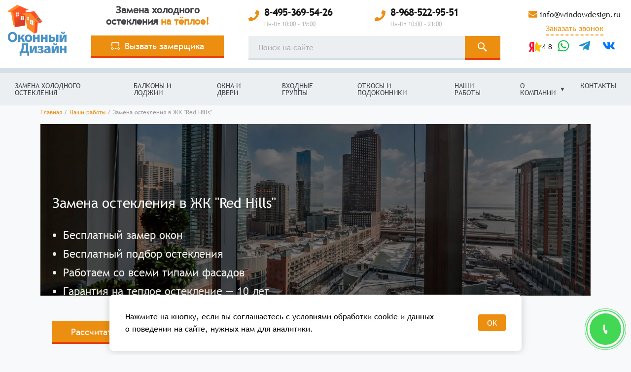

--- FILE ---
content_type: text/html; charset=utf-8
request_url: https://windowdesign.ru/nashi-raboty/zhk-red-hills
body_size: 23078
content:
<!DOCTYPE html>
<html lang="ru-ru" dir="ltr" prefix="og: http://ogp.me/ns#">
<head>
	<!-- Optimised with Easy Frontend SEO Free - Kubik-Rubik Joomla! Extensions - https://kubik-rubik.de/efseo-easy-frontend-seo -->
    <link href="/favicon.ico" rel="shortcut icon" type="image/vnd.microsoft.icon"/>
    <link rel="preload" href="/templates/atemplate/fonts/TrebuchetMS/trebuchetms.ttf" as="font" type="font/ttf"
          crossorigin/>
    <link rel="icon" type="image/png" sizes="32x32" href="/favicon-32x32.png">
    <link rel="apple-touch-icon" sizes="180x180" href="/apple-touch-icon.png">
    <link rel="icon" type="image/png" sizes="16x16" href="/favicon-16x16.png">
    <link rel="manifest" href="/site.webmanifest">
    <link rel="mask-icon" href="/safari-pinned-tab.svg" color="#e6420d">
    <meta name="msapplication-TileColor" content="#0e4e7c">
    <meta name="theme-color" content="#0e4e7c">
    <meta name="google-site-verification" content="cYbGQkAHkVKxoDy8aHeJQgaptt5jW2yNaH4DqqnjMKs"/>
    <meta charset="utf-8" />
	<base href="https://windowdesign.ru/nashi-raboty/zhk-red-hills" />
	<meta name="robots" content="index, follow" />
	<meta name="description" content="Ищете профессиональную замену холодного остекления на теплое в ЖК &quot;Red Hills&quot;? Посмотрите наши работы, примеры с фото и узнайте цены! Качество гарантировано" />
	<meta name="generator" content="Joomla! - Open Source Content Management" />
	<title>Замена остекления в ЖК Red Hills - примеры работ, фото цены</title>
	<link href="https://windowdesign.ru/nashi-raboty/zhk-red-hills" rel="canonical" />
	<link href="/favicon.ico" rel="shortcut icon" type="image/vnd.microsoft.icon" />
	<link href="https://windowdesign.ru/component/search/?Itemid=120&amp;layout=atemplate:work&amp;catid=10&amp;id=24&amp;format=opensearch" rel="search" title="Искать Оконный дизайн" type="application/opensearchdescription+xml" />
	<link href="https://cdn.jsdelivr.net/npm/@fancyapps/ui@4.0/dist/fancybox.css" rel="stylesheet" />
	<link href="https://cdnjs.cloudflare.com/ajax/libs/noty/3.1.4/noty.min.css?fb8f0894661c45261c9b05d6f7b9d611" rel="stylesheet" />
	<link href="/templates/atemplate/css/rd-navbar.css?78761fc124ab24ba5d332d800725a160" rel="stylesheet" />
	<link href="/templates/atemplate/css/template.css?7284178d393eb929d2489f52301955fd" rel="stylesheet" />
	<link href="/templates/atemplate/css/media.css?291b5755b58c0d60b4b283bbaaf55a2a" rel="stylesheet" />
	<script src="/media/jui/js/jquery.min.js?fb8f0894661c45261c9b05d6f7b9d611"></script>
	<script src="/media/jui/js/jquery-noconflict.js?fb8f0894661c45261c9b05d6f7b9d611"></script>
	<script src="/media/jui/js/jquery-migrate.min.js?fb8f0894661c45261c9b05d6f7b9d611"></script>
	<script src="https://cdn.jsdelivr.net/npm/@fancyapps/ui@4.0/dist/fancybox.umd.js" defer></script>
	<script src="/media/system/js/caption.js?fb8f0894661c45261c9b05d6f7b9d611"></script>
	<!--[if lt IE 9]><script src="/media/jui/js/html5.js?fb8f0894661c45261c9b05d6f7b9d611"></script><![endif]-->
	<script src="https://cdnjs.cloudflare.com/ajax/libs/noty/3.1.4/noty.min.js?fb8f0894661c45261c9b05d6f7b9d611" defer></script>
	<script src="/templates/atemplate/js/imask.js?4c672360c6a80dd83a24feda7fce78f5" defer></script>
	<script src="/templates/atemplate/js/template.js?4d2e6056d7acab0e542473d7ecbfc826" defer></script>
	<script>
jQuery(window).on('load',  function() {
				new JCaption('img.caption');
			});
	</script>

    <meta name="viewport" content="width=device-width, initial-scale=1.0"/>
    <noscript>
        <style type="text/css">.jsonly {
                display: none
            }</style>
    </noscript>
    <!-- Google tag (gtag.js) -->
    <script async src="https://www.googletagmanager.com/gtag/js?id=G-J8W3DLERKD"></script>
    <script>
        window.dataLayer = window.dataLayer || [];

        function gtag() {
            dataLayer.push(arguments);
        }

        gtag('js', new Date());

        gtag('config', 'G-J8W3DLERKD');
    </script>
    <meta name="google-site-verification" content="6jLLLBkPncJpNmA7wcNfrx3D_F3ZCHSbxZnvfTDU-Co"/>
    <script src="//cdn.callibri.ru/callibri.js" type="text/javascript" charset="utf-8"></script>
</head>
<body class="">
<div id="header">
    <div class="aw-menu">
  <button class="aw-menu-nav-toggle"><span></span></button>
  <div class="aw-menu-panel"></div>
  <a href="/poisk" class="aw-menu-fixed-search">
    <svg width="22" height="22" viewBox="0 0 22 22" fill="none" xmlns="http://www.w3.org/2000/svg"><path d="M17.023 14.977C16.5546 14.5284 16.0988 14.0669 15.656 13.593C15.284 13.215 15.06 12.94 15.06 12.94L12.26 11.603C13.381 10.3316 13.9997 8.69499 14 7C14 3.141 10.86 0 7 0C3.14 0 0 3.141 0 7C0 10.859 3.14 14 7 14C8.763 14 10.37 13.34 11.603 12.261L12.94 15.061C12.94 15.061 13.215 15.285 13.593 15.657C13.98 16.02 14.489 16.511 14.977 17.024L16.335 18.416L16.939 19.062L19.06 16.941L18.414 16.337C18.035 15.965 17.529 15.471 17.023 14.977ZM7 12C4.243 12 2 9.757 2 7C2 4.243 4.243 2 7 2C9.757 2 12 4.243 12 7C12 9.757 9.757 12 7 12Z" fill="#ec8e10"></path></svg>
  </a>
  <div class="aw-menu-inner">
    <div class="aw-menu-top">
      <div class="aw-menu-brander">
        <a href="/">                  <img src="/images/logo.png" width='120'  alt="Замена холодного остекления на тёплое!" title="Замена холодного остекления на тёплое!" />
                </a>      </div>
      <div class="aw-menu-titler">
        <div class="aw-menu-title">
          Замена холодного остекления <span>на тёплое!</span>        </div>
        <button type="button" class="btn" data-awmodal="measuring"><svg width="18" height="19" viewBox="0 0 18 19" fill="none" xmlns="http://www.w3.org/2000/svg"><g clip-path="url(#clip0_1074_134)"><path d="M14.4473 16.0264L16.1763 14.3569L14.4473 12.6873C14.2836 12.5294 14.1894 12.3129 14.1853 12.0855C14.1813 11.8582 14.2677 11.6385 14.4256 11.4748C14.5835 11.3111 14.8 11.2169 15.0273 11.2128C15.2547 11.2088 15.4744 11.2952 15.6381 11.4531L17.7933 13.5352C17.9036 13.6418 17.9912 13.7694 18.0511 13.9106C18.111 14.0518 18.1419 14.2035 18.1419 14.3569C18.1419 14.5102 18.111 14.662 18.0511 14.8031C17.9912 14.9443 17.9036 15.0719 17.7933 15.1785L15.6381 17.2595C15.5571 17.3377 15.4615 17.3991 15.3568 17.4404C15.2521 17.4816 15.1403 17.5019 15.0277 17.4999C14.9152 17.4979 14.8042 17.4738 14.7009 17.4289C14.5977 17.3841 14.5044 17.3193 14.4262 17.2383C14.348 17.1574 14.2865 17.0618 14.2453 16.9571C14.204 16.8524 14.1838 16.7405 14.1857 16.628C14.1877 16.5155 14.2118 16.4044 14.2567 16.3012C14.3016 16.198 14.3663 16.1046 14.4473 16.0264ZM3.55221 16.0264L1.82321 14.3569L3.55221 12.6873C3.71587 12.5294 3.8101 12.3129 3.81417 12.0855C3.81825 11.8582 3.73182 11.6385 3.57392 11.4748C3.41601 11.3111 3.19956 11.2169 2.97218 11.2128C2.7448 11.2088 2.52511 11.2952 2.36145 11.4531L0.206197 13.5352C0.095951 13.6418 0.00827831 13.7694 -0.0515991 13.9106C-0.111476 14.0518 -0.142334 14.2035 -0.142334 14.3569C-0.142334 14.5102 -0.111476 14.662 -0.0515991 14.8031C0.00827831 14.9443 0.095951 15.0719 0.206197 15.1785L2.36145 17.2595C2.44241 17.3377 2.53798 17.3991 2.6427 17.4404C2.74742 17.4816 2.85924 17.5019 2.97178 17.4999C3.08431 17.4979 3.19536 17.4738 3.29858 17.4289C3.40179 17.3841 3.49516 17.3193 3.57335 17.2383C3.65153 17.1574 3.71301 17.0618 3.75426 16.9571C3.79551 16.8524 3.81573 16.7405 3.81377 16.628C3.81181 16.5155 3.7877 16.4044 3.74282 16.3012C3.69794 16.198 3.63317 16.1046 3.55221 16.0264ZM6.71423 14.3591C6.71423 14.5865 6.62393 14.8045 6.4632 14.9652C6.30247 15.1259 6.08447 15.2162 5.85716 15.2162H5.28578C5.05847 15.2162 4.84047 15.1259 4.67974 14.9652C4.519 14.8045 4.42871 14.5865 4.42871 14.3591C4.42871 14.1318 4.519 13.9138 4.67974 13.7531C4.84047 13.5924 5.05847 13.5021 5.28578 13.5021H5.85716C6.08447 13.5021 6.30247 13.5924 6.4632 13.7531C6.62393 13.9138 6.71423 14.1318 6.71423 14.3591ZM8.71407 15.2162C8.48676 15.2162 8.26876 15.1259 8.10803 14.9652C7.94729 14.8045 7.857 14.5865 7.857 14.3591C7.857 14.1318 7.94729 13.9138 8.10803 13.7531C8.26876 13.5924 8.48676 13.5021 8.71407 13.5021H9.28545C9.51276 13.5021 9.73076 13.5924 9.89149 13.7531C10.0522 13.9138 10.1425 14.1318 10.1425 14.3591C10.1425 14.5865 10.0522 14.8045 9.89149 14.9652C9.73076 15.1259 9.51276 15.2162 9.28545 15.2162H8.71407ZM11.2853 14.3591C11.2853 14.8322 11.6693 15.2162 12.1424 15.2162H12.7137C12.941 15.2162 13.159 15.1259 13.3198 14.9652C13.4805 14.8045 13.5708 14.5865 13.5708 14.3591C13.5708 14.1318 13.4805 13.9138 13.3198 13.7531C13.159 13.5924 12.941 13.5021 12.7137 13.5021H12.1424C11.915 13.5021 11.697 13.5924 11.5363 13.7531C11.3756 13.9138 11.2853 14.1318 11.2853 14.3591ZM16.9991 3.78516C16.9991 3.179 16.7583 2.59767 16.3297 2.16905C15.9011 1.74043 15.3197 1.49963 14.7136 1.49963H3.28594C2.67978 1.49963 2.09845 1.74043 1.66983 2.16905C1.24121 2.59767 1.00042 3.179 1.00042 3.78516V8.6419C1.00042 8.86921 1.09072 9.08721 1.25145 9.24794C1.41218 9.40868 1.63018 9.49897 1.85749 9.49897C2.0848 9.49897 2.3028 9.40868 2.46353 9.24794C2.62426 9.08721 2.71456 8.86921 2.71456 8.6419V3.7863C2.71456 3.63476 2.77476 3.48943 2.88192 3.38227C2.98907 3.27512 3.1344 3.21492 3.28594 3.21492H14.7136C14.8651 3.21492 15.0104 3.27512 15.1176 3.38227C15.2248 3.48943 15.285 3.63476 15.285 3.7863V8.64304C15.285 8.87035 15.3753 9.08835 15.536 9.24909C15.6967 9.40982 15.9147 9.50012 16.142 9.50012C16.3693 9.50012 16.5873 9.40982 16.7481 9.24909C16.9088 9.08835 16.9991 8.87035 16.9991 8.64304V3.7863V3.78516Z" fill="white"/></g><defs><clipPath id="clip0_1074_134"><rect width="18" height="18" fill="white" transform="translate(0 0.5)"/></clipPath></defs></svg> Вызвать замерщика</button>
      </div>
      <div class="aw-menu-contacter-searcher">
        <button class="aw-menu-contacter-toggle" type="button" style="display:none">
          <svg role="img" xmlns="http://www.w3.org/2000/svg" viewBox="0 0 512 512" width="22"><path fill="currentColor" d="M493.4 24.6l-104-24c-11.3-2.6-22.9 3.3-27.5 13.9l-48 112c-4.2 9.8-1.4 21.3 6.9 28l60.6 49.6c-36 76.7-98.9 140.5-177.2 177.2l-49.6-60.6c-6.8-8.3-18.2-11.1-28-6.9l-112 48C3.9 366.5-2 378.1.6 389.4l24 104C27.1 504.2 36.7 512 48 512c256.1 0 464-207.5 464-464 0-11.2-7.7-20.9-18.6-23.4z"></path></svg>
        </button>
        <div class="aw-menu-contacter">
          <div class="aw-menu-phoner">
            <div class="aw-menu-icon">
              <svg role="img" xmlns="http://www.w3.org/2000/svg" viewBox="0 0 512 512" width="22"><path fill="currentColor" d="M493.4 24.6l-104-24c-11.3-2.6-22.9 3.3-27.5 13.9l-48 112c-4.2 9.8-1.4 21.3 6.9 28l60.6 49.6c-36 76.7-98.9 140.5-177.2 177.2l-49.6-60.6c-6.8-8.3-18.2-11.1-28-6.9l-112 48C3.9 366.5-2 378.1.6 389.4l24 104C27.1 504.2 36.7 512 48 512c256.1 0 464-207.5 464-464 0-11.2-7.7-20.9-18.6-23.4z"></path></svg>
            </div>
            <div class="aw-menu-phone">
              <a href="tel:+74953695426">8-495-369-54-26</a>              <span>Пн-Пт 10:00 - 19:00</span>
            </div>
          </div>
          <div class="aw-menu-phoner">
            <div class="aw-menu-icon">
              <svg role="img" xmlns="http://www.w3.org/2000/svg" viewBox="0 0 512 512" width="22"><path fill="currentColor" d="M493.4 24.6l-104-24c-11.3-2.6-22.9 3.3-27.5 13.9l-48 112c-4.2 9.8-1.4 21.3 6.9 28l60.6 49.6c-36 76.7-98.9 140.5-177.2 177.2l-49.6-60.6c-6.8-8.3-18.2-11.1-28-6.9l-112 48C3.9 366.5-2 378.1.6 389.4l24 104C27.1 504.2 36.7 512 48 512c256.1 0 464-207.5 464-464 0-11.2-7.7-20.9-18.6-23.4z"></path></svg>
            </div>
            <div class="aw-menu-phone">
              <a href="tel:+79685229551">8-968-522-95-51</a>              <span>Пн-Пт 10:00 - 21:00</span>
            </div>
          </div>
        </div>
        <div class="moduletable">
						<form class="aw-menu-searcher" action="/nashi-raboty" method="post" role="search">
  <input type="search" name="searchword" placeholder="Поиск на сайте" />
  <button><svg width="20" height="20" viewBox="0 0 20 20" fill="none" xmlns="http://www.w3.org/2000/svg"><path d="M17.023 14.977C16.5546 14.5284 16.0988 14.0669 15.656 13.593C15.284 13.215 15.06 12.94 15.06 12.94L12.26 11.603C13.381 10.3316 13.9997 8.69499 14 7C14 3.141 10.86 0 7 0C3.14 0 0 3.141 0 7C0 10.859 3.14 14 7 14C8.763 14 10.37 13.34 11.603 12.261L12.94 15.061C12.94 15.061 13.215 15.285 13.593 15.657C13.98 16.02 14.489 16.511 14.977 17.024L16.335 18.416L16.939 19.062L19.06 16.941L18.414 16.337C18.035 15.965 17.529 15.471 17.023 14.977ZM7 12C4.243 12 2 9.757 2 7C2 4.243 4.243 2 7 2C9.757 2 12 4.243 12 7C12 9.757 9.757 12 7 12Z" fill="white"/></svg></button>
	<input type="hidden" name="task" value="search" />
	<input type="hidden" name="option" value="com_search" />
	<input type="hidden" name="Itemid" value="120" />
</form>		</div>      </div>
      <button class="aw-menu-emailer-toggle" type="button" style="display:none">
        <svg role="img" xmlns="http://www.w3.org/2000/svg" viewBox="0 0 512 512" width="24"><path fill="currentColor" d="M502.3 190.8c3.9-3.1 9.7-.2 9.7 4.7V400c0 26.5-21.5 48-48 48H48c-26.5 0-48-21.5-48-48V195.6c0-5 5.7-7.8 9.7-4.7 22.4 17.4 52.1 39.5 154.1 113.6 21.1 15.4 56.7 47.8 92.2 47.6 35.7.3 72-32.8 92.3-47.6 102-74.1 131.6-96.3 154-113.7zM256 320c23.2.4 56.6-29.2 73.4-41.4 132.7-96.3 142.8-104.7 173.4-128.7 5.8-4.5 9.2-11.5 9.2-18.9v-19c0-26.5-21.5-48-48-48H48C21.5 64 0 85.5 0 112v19c0 7.4 3.4 14.3 9.2 18.9 30.6 23.9 40.7 32.4 173.4 128.7 16.8 12.2 50.2 41.8 73.4 41.4z"></path></svg>
      </button>
      <div class="aw-menu-emailer-socials">
        <div class="aw-menu-emailer">
          <svg role="img" xmlns="http://www.w3.org/2000/svg" viewBox="0 0 512 512" width="18"><path fill="currentColor" d="M502.3 190.8c3.9-3.1 9.7-.2 9.7 4.7V400c0 26.5-21.5 48-48 48H48c-26.5 0-48-21.5-48-48V195.6c0-5 5.7-7.8 9.7-4.7 22.4 17.4 52.1 39.5 154.1 113.6 21.1 15.4 56.7 47.8 92.2 47.6 35.7.3 72-32.8 92.3-47.6 102-74.1 131.6-96.3 154-113.7zM256 320c23.2.4 56.6-29.2 73.4-41.4 132.7-96.3 142.8-104.7 173.4-128.7 5.8-4.5 9.2-11.5 9.2-18.9v-19c0-26.5-21.5-48-48-48H48C21.5 64 0 85.5 0 112v19c0 7.4 3.4 14.3 9.2 18.9 30.6 23.9 40.7 32.4 173.4 128.7 16.8 12.2 50.2 41.8 73.4 41.4z"></path></svg>
          <span id="cloak13332bd2197cc29b6bd12f2847328d82">Адрес электронной почты защищен от спам-ботов. Для просмотра адреса в вашем браузере должен быть включен Javascript.</span><script type='text/javascript'>
				document.getElementById('cloak13332bd2197cc29b6bd12f2847328d82').innerHTML = '';
				var prefix = '&#109;a' + 'i&#108;' + '&#116;o';
				var path = 'hr' + 'ef' + '=';
				var addy13332bd2197cc29b6bd12f2847328d82 = '&#105;nf&#111;' + '&#64;';
				addy13332bd2197cc29b6bd12f2847328d82 = addy13332bd2197cc29b6bd12f2847328d82 + 'w&#105;nd&#111;wd&#101;s&#105;gn' + '&#46;' + 'r&#117;';
				var addy_text13332bd2197cc29b6bd12f2847328d82 = '&#105;nf&#111;' + '&#64;' + 'w&#105;nd&#111;wd&#101;s&#105;gn' + '&#46;' + 'r&#117;';document.getElementById('cloak13332bd2197cc29b6bd12f2847328d82').innerHTML += '<a ' + path + '\'' + prefix + ':' + addy13332bd2197cc29b6bd12f2847328d82 + '\'>'+addy_text13332bd2197cc29b6bd12f2847328d82+'<\/a>';
		</script>        </div>
          <div class="aw-menu-feedback"><button type="button" data-awmodal="feedback">Заказать звонок</button></div>
        <div class="aw-menu-socials">
          		<address class="moduletable">
						  <div class="socials-items">
    <a rel="nofollow" class="header__info_item rate yandex" href="https://yandex.ru/maps/org/okonny_dizayn/217910624727" title="Yandex отзывы" target="_blank">
        4.8
    </a>
          <a href="https://api.whatsapp.com/send/?phone=79685229551&text&type=phone_number&app_absent=0" class="socials-item whatsapp" title="Задать вопрос в WhatsApp" target="_blank">
        <svg xmlns="http://www.w3.org/2000/svg" viewBox="0 0 448 512" width="26" height="26"><path fill="currentColor" d="M380.9 97.1C339 55.1 283.2 32 223.9 32c-122.4 0-222 99.6-222 222 0 39.1 10.2 77.3 29.6 111L0 480l117.7-30.9c32.4 17.7 68.9 27 106.1 27h.1c122.3 0 224.1-99.6 224.1-222 0-59.3-25.2-115-67.1-157zm-157 341.6c-33.2 0-65.7-8.9-94-25.7l-6.7-4-69.8 18.3L72 359.2l-4.4-7c-18.5-29.4-28.2-63.3-28.2-98.2 0-101.7 82.8-184.5 184.6-184.5 49.3 0 95.6 19.2 130.4 54.1 34.8 34.9 56.2 81.2 56.1 130.5 0 101.8-84.9 184.6-186.6 184.6zm101.2-138.2c-5.5-2.8-32.8-16.2-37.9-18-5.1-1.9-8.8-2.8-12.5 2.8-3.7 5.6-14.3 18-17.6 21.8-3.2 3.7-6.5 4.2-12 1.4-32.6-16.3-54-29.1-75.5-66-5.7-9.8 5.7-9.1 16.3-30.3 1.8-3.7.9-6.9-.5-9.7-1.4-2.8-12.5-30.1-17.1-41.2-4.5-10.8-9.1-9.3-12.5-9.5-3.2-.2-6.9-.2-10.6-.2-3.7 0-9.7 1.4-14.8 6.9-5.1 5.6-19.4 19-19.4 46.3 0 27.3 19.9 53.7 22.6 57.4 2.8 3.7 39.1 59.7 94.8 83.8 35.2 15.2 49 16.5 66.6 13.9 10.7-1.6 32.8-13.4 37.4-26.4 4.6-13 4.6-24.1 3.2-26.4-1.3-2.5-5-3.9-10.5-6.6z"/></svg>      </a>
          <a href="https://t.me/Window_Design" class="socials-item telegram" title="Задать вопрос в Telegram" target="_blank">
        <svg xmlns="http://www.w3.org/2000/svg" viewBox="0 0 448 512" width="26" height="26"><path fill="currentColor" d="M446.7 98.6l-67.6 318.8c-5.1 22.5-18.4 28.1-37.3 17.5l-103-75.9-49.7 47.8c-5.5 5.5-10.1 10.1-20.7 10.1l7.4-104.9 190.9-172.5c8.3-7.4-1.8-11.5-12.9-4.1L117.8 284 16.2 252.2c-22.1-6.9-22.5-22.1 4.6-32.7L418.2 66.4c18.4-6.9 34.5 4.1 28.5 32.2z"/></svg>      </a>
          <a href="https://vk.com/windes" class="socials-item vk" title="Мы в ВКонтакте" target="_blank">
        <svg xmlns="http://www.w3.org/2000/svg" viewBox="0 0 576 512" width="26" height="26"><path fill="currentColor" d="M545 117.7c3.7-12.5 0-21.7-17.8-21.7h-58.9c-15 0-21.9 7.9-25.6 16.7 0 0-30 73.1-72.4 120.5-13.7 13.7-20 18.1-27.5 18.1-3.7 0-9.4-4.4-9.4-16.9V117.7c0-15-4.2-21.7-16.6-21.7h-92.6c-9.4 0-15 7-15 13.5 0 14.2 21.2 17.5 23.4 57.5v86.8c0 19-3.4 22.5-10.9 22.5-20 0-68.6-73.4-97.4-157.4-5.8-16.3-11.5-22.9-26.6-22.9H38.8c-16.8 0-20.2 7.9-20.2 16.7 0 15.6 20 93.1 93.1 195.5C160.4 378.1 229 416 291.4 416c37.5 0 42.1-8.4 42.1-22.9 0-66.8-3.4-73.1 15.4-73.1 8.7 0 23.7 4.4 58.7 38.1 40 40 46.6 57.9 69 57.9h58.9c16.8 0 25.3-8.4 20.4-25-11.2-34.9-86.9-106.7-90.3-111.5-8.7-11.2-6.2-16.2 0-26.2.1-.1 72-101.3 79.4-135.6z"/></svg>      </a>
      </div>
		</address>
	        </div>
      </div>
    </div>
  </div>
  <div class="aw-menu-menuer">
    <ul class="aw-menu-nav ">
      <li class="item-147"><a href="/zamena-kholodnogo-ostekleniya-na-teploe-bez-izmeneniya-vneshnego-vida-fasada" class="aw-menu-link">Замена холодного остекления</a></li><li class="item-118"><a href="/balkony-i-lodzhii" class="aw-menu-link">Балконы и лоджии</a></li><li class="item-119"><a href="/okna-i-dveri" class="aw-menu-link">Окна и двери</a></li><li class="item-166"><a href="/vkhodnye-gruppy" class="aw-menu-link">Входные группы</a></li><li class="item-167"><a href="/otkosy-i-podokonniki" class="aw-menu-link">Откосы и подоконники</a></li><li class="item-120 current active"><a href="/nashi-raboty" class="aw-menu-link">Наши работы</a></li><li class="item-121 deeper has-sub parent"><a href="/o-kompanii" class="aw-menu-link">О компании</a><div class="aw-menu-dropdown-toggle"></div><ul class="aw-menu-dropdown"><li class="item-134"><a href="/uslugi" class="aw-menu-link"><svg width="7" height="11" viewBox="0 0 7 11" fill="none" xmlns="http://www.w3.org/2000/svg"><path d="M1 1L5.5 5.5L1 10" stroke="#EC8E10"/></svg>Все услуги</a></li><li class="item-151"><a href="/o-kompanii/nasha-produktsiya" class="aw-menu-link"><svg width="7" height="11" viewBox="0 0 7 11" fill="none" xmlns="http://www.w3.org/2000/svg"><path d="M1 1L5.5 5.5L1 10" stroke="#EC8E10"/></svg>Наша продукция</a></li><li class="item-135"><a href="/aktsii" class="aw-menu-link"><svg width="7" height="11" viewBox="0 0 7 11" fill="none" xmlns="http://www.w3.org/2000/svg"><path d="M1 1L5.5 5.5L1 10" stroke="#EC8E10"/></svg>Акции и скидки</a></li><li class="item-136"><a href="/o-kompanii/sposoby-oplaty" class="aw-menu-link"><svg width="7" height="11" viewBox="0 0 7 11" fill="none" xmlns="http://www.w3.org/2000/svg"><path d="M1 1L5.5 5.5L1 10" stroke="#EC8E10"/></svg>Способы оплаты</a></li><li class="item-150"><a href="/o-kompanii/stati" class="aw-menu-link"><svg width="7" height="11" viewBox="0 0 7 11" fill="none" xmlns="http://www.w3.org/2000/svg"><path d="M1 1L5.5 5.5L1 10" stroke="#EC8E10"/></svg>Статьи</a></li><li class="item-138 current active"><a href="/nashi-raboty" class="aw-menu-link"><svg width="7" height="11" viewBox="0 0 7 11" fill="none" xmlns="http://www.w3.org/2000/svg"><path d="M1 1L5.5 5.5L1 10" stroke="#EC8E10"/></svg>Наши работы</a></li><li class="item-139"><a href="/otzyvy" class="aw-menu-link"><svg width="7" height="11" viewBox="0 0 7 11" fill="none" xmlns="http://www.w3.org/2000/svg"><path d="M1 1L5.5 5.5L1 10" stroke="#EC8E10"/></svg>Отзывы</a></li><li class="item-155"><a href="/o-kompanii/vopros-otvet" class="aw-menu-link"><svg width="7" height="11" viewBox="0 0 7 11" fill="none" xmlns="http://www.w3.org/2000/svg"><path d="M1 1L5.5 5.5L1 10" stroke="#EC8E10"/></svg>Вопрос-Ответ</a></li><li class="item-159"><a href="/o-kompanii/sotrudnichestvo" class="aw-menu-link"><svg width="7" height="11" viewBox="0 0 7 11" fill="none" xmlns="http://www.w3.org/2000/svg"><path d="M1 1L5.5 5.5L1 10" stroke="#EC8E10"/></svg>Сотрудничество</a></li><li class="item-137"><a href="/o-kompanii/novosti-blog" class="aw-menu-link"><svg width="7" height="11" viewBox="0 0 7 11" fill="none" xmlns="http://www.w3.org/2000/svg"><path d="M1 1L5.5 5.5L1 10" stroke="#EC8E10"/></svg>Новости/Блог</a></li></ul></li><li class="item-140"><a href="/kontakty" class="aw-menu-link">Контакты</a></li>    </ul>
  </div>
</div>

</div>
<div id="main">
     
	        <div class="container">
	<div aria-label="[BOOT] Хлебные крошки" role="navigation">
		<ul itemscope itemtype="https://schema.org/BreadcrumbList" class="breadcrumb">
							<li class="active">
					<span class="divider icon-location"></span>
				</li>
			
								<li itemprop="itemListElement" itemscope itemtype="https://schema.org/ListItem">
													<a itemprop="item" href="/" class="pathway"><span itemprop="name">Главная</span></a>
						
													<span class="divider">
								/							</span>
												<meta itemprop="position" content="1">
					</li>
									<li itemprop="itemListElement" itemscope itemtype="https://schema.org/ListItem">
													<a itemprop="item" href="/nashi-raboty" class="pathway"><span itemprop="name">Наши работы</span></a>
						
													<span class="divider">
								/							</span>
												<meta itemprop="position" content="2">
					</li>
									<li itemprop="itemListElement" itemscope itemtype="https://schema.org/ListItem" class="active">
						<span itemprop="name">
							Замена остекления в ЖК &quot;Red Hills&quot;						</span>
						<meta itemprop="position" content="3">
					</li>
						</ul>
	</div>
</div>
	    <div class="container">
        <div class="row">
			                <div id="content" class="col">
										                    <div id="system-message-container">
	</div>

					                        
<div class="item-page" itemscope itemtype="https://schema.org/Article">
    <div class="hero mt-3">
        <div class="bg"><img title="Наши работы" src="/images/bg/windowview.jpg" alt="Наши работы"></div>
        <div class="container">
            <div class="info">
                <div class="page-header mb-3">
                    <h1 class="limited-header" style="color: white"> Замена остекления в ЖК &quot;Red Hills&quot; </h1>
                </div>
                <!--<div class="header">Замена холодного остекления лоджии на теплое без изменения внешнего вида фасада</div>-->
                <div class="description mb-4">
                                            <ul>
                            <li>Бесплатный замер окон</li>
                            <li>Бесплатный подбор остекления</li>
                            <li>Работаем со всеми типами фасадов</li>
                            <li>Гарантия на теплое остекление — 10 лет</li>
                        </ul>
                                    </div>
                <div class="buttons">
                    <button class="btn" type="button" data-awmodal="feedback">Рассчитать цену</button>
                </div>
            </div>
        </div>
    </div>
  <meta itemprop="inLanguage" content="ru-RU" />
  
    
      <div class="page-header">
    <!--<h1 class="limited-header">
          </h1>-->
              </div>
          
    
  
  
    
                <div itemprop="articleBody">
    <div class="row gx-4 gy-4 work-row">
      <div class="col-lg-9">
        <p><div class="gallery-items mb-3"><div class="row gx-3 gy-3"><div class="col-lg-3 col-6"><a href="/images/galleries/f0d58b51d8a0537c221aaef385a31c96.jpg" class="gallery-item" data-fancybox="gallery" data-caption="ЖК Ред Хиллз"><img src="/images/galleries/f0d58b51d8a0537c221aaef385a31c96.jpg" alt="ЖК Ред Хиллз" title="ЖК Ред Хиллз" width="966" /></a></div></div></div></p>
<p>Панорамные балконы, легкое витражное остекление, естественно холодное, большое количество заявок на его утепление.</p>
<p>Нашей компанией в данном случае разработан и применён вариант замена холодного фасадного остекления с использованием стеклопакетов толщиной 60 мм, что позволило сохранить внешний вид фасада абсолютно без изменений как по световым проёмам, так и по его плоскости.</p>
<p>Наш проект получил согласование архитектора и полностью устроил Управляющую компанию.</p>
<p><div class="gallery-items mb-3"><div class="row gx-3 gy-3"><div class="col-lg-3 col-md-6"><a href="/images/galleries/f286225aca743da04152ddd3a6e174ed.jpg" class="gallery-item" data-fancybox="gallery" data-caption="Использованные для замены холодного остекления в ЖК Ред Хиллз стеклопакеты 60 мм"><img src="/images/galleries/f286225aca743da04152ddd3a6e174ed.jpg" alt="Использованные для замены холодного остекления в ЖК Ред Хиллз стеклопакеты 60 мм" title="Использованные для замены холодного остекления в ЖК Ред Хиллз стеклопакеты 60 мм" width="220" /></a></div><div class="col-lg-3 col-md-6"><a href="/images/galleries/4e9eee57e72facc1107f649d80a3e66c.jpg" class="gallery-item" data-fancybox="gallery" data-caption="Использованные для замены холодного остекления в ЖК Ред Хиллз стеклопакеты 60 мм"><img src="/images/galleries/4e9eee57e72facc1107f649d80a3e66c.jpg" alt="Использованные для замены холодного остекления в ЖК Ред Хиллз стеклопакеты 60 мм" title="Использованные для замены холодного остекления в ЖК Ред Хиллз стеклопакеты 60 мм" width="220" /></a></div><div class="col-lg-3 col-md-6"><a href="/images/galleries/5f1f3abd0f90de3b7ac704ccbbfd1483.jpg" class="gallery-item" data-fancybox="gallery" data-caption="Использованные для замены холодного остекления в ЖК Ред Хиллз стеклопакеты 60 мм"><img src="/images/galleries/5f1f3abd0f90de3b7ac704ccbbfd1483.jpg" alt="Использованные для замены холодного остекления в ЖК Ред Хиллз стеклопакеты 60 мм" title="Использованные для замены холодного остекления в ЖК Ред Хиллз стеклопакеты 60 мм" width="220" /></a></div><div class="col-lg-3 col-md-6"><a href="/images/galleries/1f3f037ae0b83fcadf10ccf7d100eb89.jpg" class="gallery-item" data-fancybox="gallery" data-caption="Использованные для замены холодного остекления в ЖК Ред Хиллз стеклопакеты 60 мм"><img src="/images/galleries/1f3f037ae0b83fcadf10ccf7d100eb89.jpg" alt="Использованные для замены холодного остекления в ЖК Ред Хиллз стеклопакеты 60 мм" title="Использованные для замены холодного остекления в ЖК Ред Хиллз стеклопакеты 60 мм" width="220" /></a></div></div></div></p>
<p>Для открывающихся створок использованы пластиковые створки REHAU.</p>
<p><div class="gallery-items mb-3"><div class="row gx-3 gy-3"><div class="col-lg-3 col-md-6"><a href="/images/galleries/89cedd0ba6c8f928c4f020f05900fbbc.jpg" class="gallery-item" data-fancybox="gallery" data-caption="Замена холодного остекления на теплое в ЖК Ред Хиллз"><img src="/images/galleries/89cedd0ba6c8f928c4f020f05900fbbc.jpg" alt="Замена холодного остекления на теплое в ЖК Ред Хиллз" title="Замена холодного остекления на теплое в ЖК Ред Хиллз" width="220" /></a></div><div class="col-lg-3 col-md-6"><a href="/images/galleries/3a06f424f531f0e04f1dd2f6b47c6c85.jpg" class="gallery-item" data-fancybox="gallery" data-caption="Замена холодного остекления на теплое в ЖК Ред Хиллз"><img src="/images/galleries/3a06f424f531f0e04f1dd2f6b47c6c85.jpg" alt="Замена холодного остекления на теплое в ЖК Ред Хиллз" title="Замена холодного остекления на теплое в ЖК Ред Хиллз" width="220" /></a></div><div class="col-lg-3 col-md-6"><a href="/images/galleries/d078c2f78f5620e0c0aac26eab8fa209.jpg" class="gallery-item" data-fancybox="gallery" data-caption="Замена холодного остекления на теплое в ЖК Ред Хиллз"><img src="/images/galleries/d078c2f78f5620e0c0aac26eab8fa209.jpg" alt="Замена холодного остекления на теплое в ЖК Ред Хиллз" title="Замена холодного остекления на теплое в ЖК Ред Хиллз" width="220" /></a></div><div class="col-lg-3 col-md-6"><a href="/images/galleries/7fe0160ce90ea1b3bee406fd0580995f.jpg" class="gallery-item" data-fancybox="gallery" data-caption="Замена холодного остекления на теплое в ЖК Ред Хиллз"><img src="/images/galleries/7fe0160ce90ea1b3bee406fd0580995f.jpg" alt="Замена холодного остекления на теплое в ЖК Ред Хиллз" title="Замена холодного остекления на теплое в ЖК Ред Хиллз" width="220" /></a></div><div class="col-lg-3 col-md-6"><a href="/images/galleries/debeb28222373dc2c52c815add0094f3.jpg" class="gallery-item" data-fancybox="gallery" data-caption="Замена холодного остекления на теплое в ЖК Ред Хиллз"><img src="/images/galleries/debeb28222373dc2c52c815add0094f3.jpg" alt="Замена холодного остекления на теплое в ЖК Ред Хиллз" title="Замена холодного остекления на теплое в ЖК Ред Хиллз" width="220" /></a></div><div class="col-lg-3 col-md-6"><a href="/images/galleries/eadf794ea5542d6ddad68288c9b47a0a.jpg" class="gallery-item" data-fancybox="gallery" data-caption="Замена холодного остекления на теплое в ЖК Ред Хиллз"><img src="/images/galleries/eadf794ea5542d6ddad68288c9b47a0a.jpg" alt="Замена холодного остекления на теплое в ЖК Ред Хиллз" title="Замена холодного остекления на теплое в ЖК Ред Хиллз" width="220" /></a></div><div class="col-lg-3 col-md-6"><a href="/images/galleries/0c827392a8cafc1d4f5cc6cb09c91cbc.jpg" class="gallery-item" data-fancybox="gallery" data-caption="Замена холодного остекления на теплое в ЖК Ред Хиллз"><img src="/images/galleries/0c827392a8cafc1d4f5cc6cb09c91cbc.jpg" alt="Замена холодного остекления на теплое в ЖК Ред Хиллз" title="Замена холодного остекления на теплое в ЖК Ред Хиллз" width="220" /></a></div><div class="col-lg-3 col-md-6"><a href="/images/galleries/e5c24fdf3eda05105e33f18b5394792c.jpg" class="gallery-item" data-fancybox="gallery" data-caption="Замена холодного остекления на теплое в ЖК Ред Хиллз"><img src="/images/galleries/e5c24fdf3eda05105e33f18b5394792c.jpg" alt="Замена холодного остекления на теплое в ЖК Ред Хиллз" title="Замена холодного остекления на теплое в ЖК Ред Хиллз" width="220" /></a></div><div class="col-lg-3 col-md-6"><a href="/images/galleries/d078c2f78f5620e0c0aac26eab8fa209.jpg" class="gallery-item" data-fancybox="gallery" data-caption="Замена холодного витражного остекления в ЖК Ред Хиллз"><img src="/images/galleries/d078c2f78f5620e0c0aac26eab8fa209.jpg" alt="Замена холодного витражного остекления в ЖК Ред Хиллз" title="Замена холодного витражного остекления в ЖК Ред Хиллз" width="220" /></a></div><div class="col-lg-3 col-md-6"><a href="/images/galleries/c340f4a09fb30f1712ccbed32c34d453.jpg" class="gallery-item" data-fancybox="gallery" data-caption="Замена холодного витражного остекления в ЖК Ред Хиллз"><img src="/images/galleries/c340f4a09fb30f1712ccbed32c34d453.jpg" alt="Замена холодного витражного остекления в ЖК Ред Хиллз" title="Замена холодного витражного остекления в ЖК Ред Хиллз" width="220" /></a></div></div></div></p>
<p>Хотите такую же красивую, удобную и теплую панорамную лоджию?</p>
<p>Звоните нам <a href="tel:+79685229551">8-968-522-95-51</a> и заказывайте выезд инженера. Это бесплатно!</p>      </div>
      <div class="col-lg-3">
        <div class="work-sidebar">
          		<div class="moduletable">
						  <div class="last-works">
          <div class="header">
        Смотрите также:      </div>
        
    <div class="services-items">
      <div class="row gx-2 gy-2">
                  <div class="col-12">
            <div class="services-item">
                            <a href="/nashi-raboty/teploe-osteklenie-lodzhij-v-zhk-tsvetochnye-polyany"  class="image">
                                <img src="/images/work/0000.jpg" alt="Замена остекления в ЖК &quot;Цветочные поляны&quot;" title="Замена остекления в ЖК &quot;Цветочные поляны&quot;" width="270" />
              </a>
              <div class="info">
                <a href="/nashi-raboty/teploe-osteklenie-lodzhij-v-zhk-tsvetochnye-polyany" class="title mb-0">
                  &nbsp;<span class="more">>>></span>
                </a>
                              </div>
            </div>
          </div>
                  <div class="col-12">
            <div class="services-item">
                            <a href="/nashi-raboty/ul-bazovskaya-zamena-kholodnogo-ostekleniya-lodzhii"  class="image">
                                <img src="/images/work/121212.jpg" alt="Замена остекления по ул. Базовская" title="Замена остекления по ул. Базовская" width="270" />
              </a>
              <div class="info">
                <a href="/nashi-raboty/ul-bazovskaya-zamena-kholodnogo-ostekleniya-lodzhii" class="title mb-0">
                  &nbsp;<span class="more">>>></span>
                </a>
                              </div>
            </div>
          </div>
                  <div class="col-12">
            <div class="services-item">
                            <a href="/nashi-raboty/teploe-osteklenie-v-zhk-fresh"  class="image">
                                <img src="/images/work/IMG_20221228_135120.jpg" alt="Замена остекления в ЖК FRESH" title="Замена остекления в ЖК FRESH" width="270" />
              </a>
              <div class="info">
                <a href="/nashi-raboty/teploe-osteklenie-v-zhk-fresh" class="title mb-0">
                  &nbsp;<span class="more">>>></span>
                </a>
                              </div>
            </div>
          </div>
              </div>
    </div>  

    
    <a href="/nashi-raboty" class="btn w-100 mt-3">
      Все наши работы
    </a>
  </div>
		</div>
	        </div>
      </div>
    </div>
  </div>

  
              </div>
  <section class="block">
          <div class="info">
        <div class="icon">i</div>
        <h3>
          В любом районе Москвы (+50 км МКАД)&nbsp;<br />можно заказать замену остекления и заключить договор не выходя из дома.        </h3>
      </div>
              <!--noindex-->
      <form action="https://windowdesign.ru/nashi-raboty/zhk-red-hills" method="POST" enctype="multipart/form-data" data-form="awform"><div class="price-form">
  <div class="row">
    <div class="col-lg-6 offset-lg-3 col-md-8 offset-md-2">
      <div class="header">
        Узнать стоимость&nbsp;<br />прямо сейчас!
      </div>
      <div class="subheader">
        Мы свяжемся и уточним все детали
      </div>
      <div class="row gx-4 gy-4">
        <div class="col-lg-6">
          <label class="input-label">
            <span>Ваше имя:<sup>*</sup></span>
            <input type="text" name="form[name]"  placeholder=""  required />
          </label>
        </div>
        <div class="col-lg-6">
          <label class="input-label">
            <span>Ваш телефон:<sup>*</sup></span>
            <input type="tel" name="form[phone]"  placeholder="+7(___)___-__-__"  required />
          </label>
        </div>
      </div>
      <p class="form-info left mt-4"><sup>*</sup> - обязательно для заполнения</p>
      <button type="submit" class="btn big mb-4 mt-4 w-100">Отправить</button>
      <p class="form-info">Нажимая на кнопку Вы соглашаетесь с&nbsp;<a href="/privacy-policy" target="_blank">политикой конфиденциальности</a>.</p>
    </div>
  </div>
</div>
        <input type="hidden" name="form[unique]" value="468261c69f126c49d91352bf9b7b3e6a" />
        <input type="hidden" name="form[page]" value="https://windowdesign.ru/nashi-raboty/zhk-red-hills" />
        <input type="hidden" name="option" value="com_ajax" />
        <input type="hidden" name="module" value="atrium_forms" />
        <input type="hidden" name="format" value="json" />
        <input type="hidden" name="f2b6e5bc7ef1e98dc762f0b777de2340" value="1" /></form>
        <!--/noindex-->      </section>
<div class="block">
  </div>
  <!--<noindex>-->
    <section class="block">
              <div class="block-header">
          Действующие акции:        </div>
            
      <div class="offers-items">
        <div class="row gx-4 gy-4">
                      <div class="col-lg-6">
              <div class="offers-item">
                <a href="/aktsii/obyavlyaem-do-kontsa-marta-snizhenie-tseny-na-podokonniki-moeller-na-10" class="title">
                  Объявляем до конца марта снижение цены на подоконники Moeller на 10 %                </a>
                <div class="image">
                  <img loading="lazy" src="/images/podokonniki-moeller-na-10.png" alt="Объявляем до конца марта снижение цены на подоконники Moeller на 10 %" title="Объявляем до конца марта снижение цены на подоконники Moeller на 10 %" width="580" height="329" />
                </div>
                <div class="description">
                  <ul><li>Подоконник играет важную роль в интерьере, это видимая часть конструкции которая должна быть эстетичной и функциональной. На подоконнике может стоять всё, что угодно, от горшков с цветами до микроволновки. А ещё он может стать уютным местом для посиделок или детских игр.</li></ul>                </div>
                <a href="/" class="btn bw" data-awmodal="offersdetails">
                  Узнать подробнее
                </a>
              </div>
            </div>
                      <div class="col-lg-6">
              <div class="offers-item">
                <a href="/aktsii/po-ukhodu-za-oknami-nabor-v-podarok" class="title">
                  Набор по уходу за окнами в ПОДАРОК!                </a>
                <div class="image">
                  <img loading="lazy" src="/images/df6b4462-1a11-449b-a4da-7986fef2baa9.png" alt="Набор по уходу за окнами в ПОДАРОК!" title="Набор по уходу за окнами в ПОДАРОК!" width="580" height="329" />
                </div>
                <div class="description">
                  <ul><li>Мы продолжаем дарить наборы по уходу за окнами: • к заказам с ламинированными и крашеными конструкциями (общая площадь более 3,5 кв.м.); • к заказам из профильных систем линейки Рехау Original (общая площадь более 3,5 кв.м.). </li></ul>                </div>
                <a href="/" class="btn bw" data-awmodal="offersdetails">
                  Узнать подробнее
                </a>
              </div>
            </div>
                  </div>
      </div>

              <a href="/aktsii" class="btn showall w-100 mt-4">
          <svg xmlns="http://www.w3.org/2000/svg" viewBox="0 0 512 512" width="14" height="14"><path fill="currentColor" d="M296 32h192c13.255 0 24 10.745 24 24v160c0 13.255-10.745 24-24 24H296c-13.255 0-24-10.745-24-24V56c0-13.255 10.745-24 24-24zm-80 0H24C10.745 32 0 42.745 0 56v160c0 13.255 10.745 24 24 24h192c13.255 0 24-10.745 24-24V56c0-13.255-10.745-24-24-24zM0 296v160c0 13.255 10.745 24 24 24h192c13.255 0 24-10.745 24-24V296c0-13.255-10.745-24-24-24H24c-13.255 0-24 10.745-24 24zm296 184h192c13.255 0 24-10.745 24-24V296c0-13.255-10.745-24-24-24H296c-13.255 0-24 10.745-24 24v160c0 13.255 10.745 24 24 24z"/></svg>
          Смотреть все акции        </a>
          </section>
  <!--</noindex>-->

					                    
					                </div>
            </div>
        </div>
		    </div>
    <div id="footer">
        		<div class="moduletable">
						  <section class="block seo">
    <div class="container">
              <div class="seo__header">
          <h2>Замена холодного остекления в ЖК Red Hills</h2>
        </div>
            <div class="seo__text">
                      </div>
    </div>
    <div class="clear"></div>
  </section>
		</div>
	<div class="footer-nav">
  <div class="container">
    		<div class="moduletable">
						<ul class="nav menu mod-list">
<li class="item-122"><a href="/osteklenenie" >Остекление</a></li><li class="item-123"><a href="/uslugi" >Все услуги</a></li><li class="item-124"><a href="/aktsii" >Акции и скидки</a></li><li class="item-125"><a href="/uslugi/besplatnyj-vyezd-i-zamer" >Бесплатный замер</a></li><li class="item-126 current active"><a href="/nashi-raboty" >Наши работы</a></li><li class="item-127"><a href="/kontakty" >Контакты</a></li><li class="item-164"><a href="/sitemap" >Карта сайта</a></li></ul>
		</div>
	  </div>
</div>
<!--<noindex>-->
  <div class="container">
    <div class="footer-items">
      <div class="footer-item">
        <p class="privacy">
          <a href="/privacy-policy" target="_blank" rel="nofollow noreferrer">Политика конфиденциальности</a>
        </p>
        <p class="notice">
          Данный сайт не является публичной офертой.
        </p>
        <iframe src="https://yandex.ru/sprav/widget/rating-badge/217910624727?type=rating" width="150" height="50" style="height:50px!important;" frameborder="0"></iframe>

          <p class="copy mb-3">
                    © “Оконный Дизайн”, 1997-2026        </p>
          <p>115432, г. Москва, ул. Трофимова (станция метро "Автозаводская")</p>
      </div>
      <div class="footer-contacts">
        <div class="row gx-5 gy-5">
          <div class="col-lg-6">
            <div class="footer-contacts-item left">
              <div class="phone">
                <div class="icon">
                  <svg role="img" xmlns="http://www.w3.org/2000/svg" viewBox="0 0 512 512" width="32"><path fill="currentColor" d="M493.4 24.6l-104-24c-11.3-2.6-22.9 3.3-27.5 13.9l-48 112c-4.2 9.8-1.4 21.3 6.9 28l60.6 49.6c-36 76.7-98.9 140.5-177.2 177.2l-49.6-60.6c-6.8-8.3-18.2-11.1-28-6.9l-112 48C3.9 366.5-2 378.1.6 389.4l24 104C27.1 504.2 36.7 512 48 512c256.1 0 464-207.5 464-464 0-11.2-7.7-20.9-18.6-23.4z"/></svg>
                </div>
                <div class="info">
                  <a href="tel:+74953695426">8-495-369-54-26</a>                  <small><button type="button" data-awmodal="feedback">Заказать звонок</button></small>
                </div>
              </div>
              <div class="mobile">
                <div class="phone">
                  <div class="icon">
                    <svg role="img" xmlns="http://www.w3.org/2000/svg" viewBox="0 0 512 512" width="32"><path fill="currentColor" d="M493.4 24.6l-104-24c-11.3-2.6-22.9 3.3-27.5 13.9l-48 112c-4.2 9.8-1.4 21.3 6.9 28l60.6 49.6c-36 76.7-98.9 140.5-177.2 177.2l-49.6-60.6c-6.8-8.3-18.2-11.1-28-6.9l-112 48C3.9 366.5-2 378.1.6 389.4l24 104C27.1 504.2 36.7 512 48 512c256.1 0 464-207.5 464-464 0-11.2-7.7-20.9-18.6-23.4z"/></svg>
                  </div>
                  <div class="info">
                    <a href="tel:+79685229551">8-968-522-95-51</a>                    <small>Пн-Пт 10:00 - 21:00</small>
                  </div>
                </div>
              </div>
              <div class="email">
                <div class="icon">
                  <svg role="img" xmlns="http://www.w3.org/2000/svg" viewBox="0 0 512 512" width="32"><path fill="currentColor" d="M502.3 190.8c3.9-3.1 9.7-.2 9.7 4.7V400c0 26.5-21.5 48-48 48H48c-26.5 0-48-21.5-48-48V195.6c0-5 5.7-7.8 9.7-4.7 22.4 17.4 52.1 39.5 154.1 113.6 21.1 15.4 56.7 47.8 92.2 47.6 35.7.3 72-32.8 92.3-47.6 102-74.1 131.6-96.3 154-113.7zM256 320c23.2.4 56.6-29.2 73.4-41.4 132.7-96.3 142.8-104.7 173.4-128.7 5.8-4.5 9.2-11.5 9.2-18.9v-19c0-26.5-21.5-48-48-48H48C21.5 64 0 85.5 0 112v19c0 7.4 3.4 14.3 9.2 18.9 30.6 23.9 40.7 32.4 173.4 128.7 16.8 12.2 50.2 41.8 73.4 41.4z"/></svg>
                </div>
                <div class="info">
                  <span id="cloak5fd3530713e852714803eba82909c92c">Адрес электронной почты защищен от спам-ботов. Для просмотра адреса в вашем браузере должен быть включен Javascript.</span><script type='text/javascript'>
				document.getElementById('cloak5fd3530713e852714803eba82909c92c').innerHTML = '';
				var prefix = '&#109;a' + 'i&#108;' + '&#116;o';
				var path = 'hr' + 'ef' + '=';
				var addy5fd3530713e852714803eba82909c92c = '&#105;nf&#111;' + '&#64;';
				addy5fd3530713e852714803eba82909c92c = addy5fd3530713e852714803eba82909c92c + 'w&#105;nd&#111;wd&#101;s&#105;gn' + '&#46;' + 'r&#117;';
				var addy_text5fd3530713e852714803eba82909c92c = '&#105;nf&#111;' + '&#64;' + 'w&#105;nd&#111;wd&#101;s&#105;gn' + '&#46;' + 'r&#117;';document.getElementById('cloak5fd3530713e852714803eba82909c92c').innerHTML += '<a ' + path + '\'' + prefix + ':' + addy5fd3530713e852714803eba82909c92c + '\'>'+addy_text5fd3530713e852714803eba82909c92c+'<\/a>';
		</script>                </div>
              </div>
            </div>
          </div>
          <div class="col-lg-6">
            <div class="footer-contacts-item right">
              <div class="phone">
                <div class="icon">
                  <svg role="img" xmlns="http://www.w3.org/2000/svg" viewBox="0 0 512 512" width="32"><path fill="currentColor" d="M493.4 24.6l-104-24c-11.3-2.6-22.9 3.3-27.5 13.9l-48 112c-4.2 9.8-1.4 21.3 6.9 28l60.6 49.6c-36 76.7-98.9 140.5-177.2 177.2l-49.6-60.6c-6.8-8.3-18.2-11.1-28-6.9l-112 48C3.9 366.5-2 378.1.6 389.4l24 104C27.1 504.2 36.7 512 48 512c256.1 0 464-207.5 464-464 0-11.2-7.7-20.9-18.6-23.4z"/></svg>
                </div>
                <div class="info">
                  <a href="tel:+79685229551">8-968-522-95-51</a>                  <small>Пн-Пт 10:00 - 21:00</small>
                </div>
              </div>
              		<address class="moduletable">
						  <div class="socials-items">
    <a rel="nofollow" class="header__info_item rate yandex" href="https://yandex.ru/maps/org/okonny_dizayn/217910624727" title="Yandex отзывы" target="_blank">
        4.8
    </a>
          <a href="https://api.whatsapp.com/send/?phone=79685229551&text&type=phone_number&app_absent=0" class="socials-item whatsapp" title="Задать вопрос в WhatsApp" target="_blank">
        <svg xmlns="http://www.w3.org/2000/svg" viewBox="0 0 448 512" width="26" height="26"><path fill="currentColor" d="M380.9 97.1C339 55.1 283.2 32 223.9 32c-122.4 0-222 99.6-222 222 0 39.1 10.2 77.3 29.6 111L0 480l117.7-30.9c32.4 17.7 68.9 27 106.1 27h.1c122.3 0 224.1-99.6 224.1-222 0-59.3-25.2-115-67.1-157zm-157 341.6c-33.2 0-65.7-8.9-94-25.7l-6.7-4-69.8 18.3L72 359.2l-4.4-7c-18.5-29.4-28.2-63.3-28.2-98.2 0-101.7 82.8-184.5 184.6-184.5 49.3 0 95.6 19.2 130.4 54.1 34.8 34.9 56.2 81.2 56.1 130.5 0 101.8-84.9 184.6-186.6 184.6zm101.2-138.2c-5.5-2.8-32.8-16.2-37.9-18-5.1-1.9-8.8-2.8-12.5 2.8-3.7 5.6-14.3 18-17.6 21.8-3.2 3.7-6.5 4.2-12 1.4-32.6-16.3-54-29.1-75.5-66-5.7-9.8 5.7-9.1 16.3-30.3 1.8-3.7.9-6.9-.5-9.7-1.4-2.8-12.5-30.1-17.1-41.2-4.5-10.8-9.1-9.3-12.5-9.5-3.2-.2-6.9-.2-10.6-.2-3.7 0-9.7 1.4-14.8 6.9-5.1 5.6-19.4 19-19.4 46.3 0 27.3 19.9 53.7 22.6 57.4 2.8 3.7 39.1 59.7 94.8 83.8 35.2 15.2 49 16.5 66.6 13.9 10.7-1.6 32.8-13.4 37.4-26.4 4.6-13 4.6-24.1 3.2-26.4-1.3-2.5-5-3.9-10.5-6.6z"/></svg>      </a>
          <a href="https://t.me/Window_Design" class="socials-item telegram" title="Задать вопрос в Telegram" target="_blank">
        <svg xmlns="http://www.w3.org/2000/svg" viewBox="0 0 448 512" width="26" height="26"><path fill="currentColor" d="M446.7 98.6l-67.6 318.8c-5.1 22.5-18.4 28.1-37.3 17.5l-103-75.9-49.7 47.8c-5.5 5.5-10.1 10.1-20.7 10.1l7.4-104.9 190.9-172.5c8.3-7.4-1.8-11.5-12.9-4.1L117.8 284 16.2 252.2c-22.1-6.9-22.5-22.1 4.6-32.7L418.2 66.4c18.4-6.9 34.5 4.1 28.5 32.2z"/></svg>      </a>
          <a href="https://vk.com/windes" class="socials-item vk" title="Мы в ВКонтакте" target="_blank">
        <svg xmlns="http://www.w3.org/2000/svg" viewBox="0 0 576 512" width="26" height="26"><path fill="currentColor" d="M545 117.7c3.7-12.5 0-21.7-17.8-21.7h-58.9c-15 0-21.9 7.9-25.6 16.7 0 0-30 73.1-72.4 120.5-13.7 13.7-20 18.1-27.5 18.1-3.7 0-9.4-4.4-9.4-16.9V117.7c0-15-4.2-21.7-16.6-21.7h-92.6c-9.4 0-15 7-15 13.5 0 14.2 21.2 17.5 23.4 57.5v86.8c0 19-3.4 22.5-10.9 22.5-20 0-68.6-73.4-97.4-157.4-5.8-16.3-11.5-22.9-26.6-22.9H38.8c-16.8 0-20.2 7.9-20.2 16.7 0 15.6 20 93.1 93.1 195.5C160.4 378.1 229 416 291.4 416c37.5 0 42.1-8.4 42.1-22.9 0-66.8-3.4-73.1 15.4-73.1 8.7 0 23.7 4.4 58.7 38.1 40 40 46.6 57.9 69 57.9h58.9c16.8 0 25.3-8.4 20.4-25-11.2-34.9-86.9-106.7-90.3-111.5-8.7-11.2-6.2-16.2 0-26.2.1-.1 72-101.3 79.4-135.6z"/></svg>      </a>
      </div>
		</address>
	            </div>
          </div>
        </div>
        
      </div>
      <div class="footer-item logo">
        <a href="/">
          <img
                  loading="lazy"
                  src="/images/logo.png"
                  alt="Оконный дизайн" title="Оконный дизайн"
                  width='120'                            />
        </a>
      </div>
    </div>
  </div>
  <p class="captcha">This site is protected by reCAPTCHA and the Google&nbsp;<a href="https://policies.google.com/privacy" target="_blank" rel="nofollow noreferrer">Privacy Policy</a>&nbsp;and&nbsp;<a href="https://policies.google.com/terms" target="_blank" rel="nofollow noreferrer">Terms of Service</a>&nbsp;apply.</p>
  <script defer src="https://www.google.com/recaptcha/api.js?render=6LffAGIeAAAAAF81U6dviNWD75cVAi-JZP9Kj2hJ"></script>
<!--</noindex>-->
    </div>
    <a href="#top" id="back-top">
        <svg xmlns="http://www.w3.org/2000/svg" viewBox="0 0 448 512" width="24">
            <path fill="currentColor"
                  d="M240.971 130.524l194.343 194.343c9.373 9.373 9.373 24.569 0 33.941l-22.667 22.667c-9.357 9.357-24.522 9.375-33.901.04L224 227.495 69.255 381.516c-9.379 9.335-24.544 9.317-33.901-.04l-22.667-22.667c-9.373-9.373-9.373-24.569 0-33.941L207.03 130.525c9.372-9.373 24.568-9.373 33.941-.001z"/>
        </svg>
    </a>
    <!--<a href="/callback" id="callback-btn" data-awmodal="callback">
      <svg width="26" height="26" viewBox="0 0 26 26" fill="none" xmlns="http://www.w3.org/2000/svg"><path d="M21.6664 11.9156H23.8331C23.8331 6.35809 19.6373 2.16667 14.0723 2.16667V4.33334C18.4728 4.33334 21.6664 7.52159 21.6664 11.9156Z" fill="white"/><path d="M14.0832 8.66666C16.3614 8.66666 17.3332 9.63841 17.3332 11.9167H19.4998C19.4998 8.42291 17.5769 6.49999 14.0832 6.49999V8.66666ZM17.7903 14.5632C17.5822 14.374 17.3086 14.2731 17.0274 14.2818C16.7463 14.2905 16.4795 14.4081 16.2834 14.6098L13.691 17.2759C13.067 17.1567 11.8125 16.7657 10.5212 15.4776C9.22982 14.1852 8.83873 12.9274 8.72282 12.3077L11.3867 9.71424C11.5887 9.5183 11.7065 9.25147 11.7152 8.97022C11.7239 8.68897 11.6228 8.41537 11.4333 8.20733L7.4304 3.80574C7.24086 3.59705 6.97744 3.47046 6.69607 3.45286C6.4147 3.43526 6.13755 3.52804 5.92348 3.71149L3.57265 5.72758C3.38535 5.91555 3.27356 6.16573 3.25848 6.43066C3.24223 6.70149 2.9324 13.117 7.90707 18.0938C12.2469 22.4326 17.6831 22.75 19.1802 22.75C19.3991 22.75 19.5334 22.7435 19.5692 22.7413C19.834 22.7265 20.0841 22.6142 20.2712 22.4261L22.2862 20.0742C22.4697 19.8602 22.5627 19.5832 22.5453 19.3018C22.5279 19.0204 22.4015 18.7569 22.193 18.5672L17.7903 14.5632Z" fill="white"/></svg>
      Заказать<br/>звонок
    </a>-->
	        <div id="awmodals">
              <div id="callback" class="awmodal" style="display:none">
    <div class="awmodal__header">
      Заказать звонок      <span class="awmodal__close"></span>
    </div>
    <div class="awmodal__body">
      <div><!--noindex-->
      <form action="https://windowdesign.ru/nashi-raboty/zhk-red-hills" method="POST" enctype="multipart/form-data" data-form="awform"><p class="mb-3">
  Мы свяжемся и уточним все детали
</p>
<label class="input-label mb-3">
  <span>Ваше имя:<sup class="red">*</sup></span>
  <input type="text" name="form[name]"  placeholder=""  required />
</label>
<label class="input-label mb-4">
  <span>Ваш телефон:<sup class="red">*</sup></span>
  <input type="tel" name="form[phone]"  placeholder="+7(___)___-__-__"  required />
</label>
<p class="form-info left mt-3"><sup class="red">*</sup> - обязательно для заполнения</p>
<button type="submit" class="btn mb-4 mt-4 w-100">Отправить</button>
<p class="form-info">Нажимая на кнопку Вы соглашаетесь с&nbsp;<a href="/privacy-policy" target="_blank">политикой конфиденциальности</a>.</p>
        <input type="hidden" name="form[unique]" value="4fefbd66c0121c710498fc008748f23e" />
        <input type="hidden" name="form[page]" value="https://windowdesign.ru/nashi-raboty/zhk-red-hills" />
        <input type="hidden" name="option" value="com_ajax" />
        <input type="hidden" name="module" value="atrium_forms" />
        <input type="hidden" name="format" value="json" />
        <input type="hidden" name="f2b6e5bc7ef1e98dc762f0b777de2340" value="1" /></form>
        <!--/noindex--></div>    </div>
  </div>
  <div id="measuring" class="awmodal" style="display:none">
    <div class="awmodal__header">
      Вызвать замерщика БЕСПЛАТНО      <span class="awmodal__close"></span>
    </div>
    <div class="awmodal__body">
      <div><!--noindex-->
      <form action="https://windowdesign.ru/nashi-raboty/zhk-red-hills" method="POST" enctype="multipart/form-data" data-form="awform"><p class="mb-3">
  Оставьте свои контактные данные,<br />мы свяжемся и уточним дату и время визита специалиста
</p>
<label class="input-label mb-3">
  <span>Ваше имя:<sup class="red">*</sup></span>
  <input type="text" name="form[name]"  placeholder=""  required />
</label>
<label class="input-label mb-3">
  <span>Ваш телефон:<sup class="red">*</sup></span>
  <input type="tel" name="form[phone]"  placeholder="+7(___)___-__-__"  required />
</label>
<label class="input-label mb-3">
  <span>Ваш E-mail:<sup class="red">*</sup></span>
  <input type="email" name="form[email]"  placeholder=""  required />
</label>
<label class="input-label mb-3">
  <span>Комментарий:</span>
  <textarea name="form[message]" rows="2"  placeholder="" ></textarea>
</label>
<label class="input-label mb-4">
  <span>Файл с эскизом или чертежом:</span>
  <input type="file" name="form[sketch]"  />
</label>
<p class="form-info mb-3 left"><sup class="red">*</sup> - обязательно для заполнения</p>
<button type="submit" class="btn mb-3 w-100">Отправить заявку</button>
<p class="form-info">Нажимая на кнопку Вы соглашаетесь с&nbsp;<a href="/privacy-policy" target="_blank">политикой конфиденциальности</a>.</p>
        <input type="hidden" name="form[unique]" value="afd68f20b7e616443ae1b10460afc2f9" />
        <input type="hidden" name="form[page]" value="https://windowdesign.ru/nashi-raboty/zhk-red-hills" />
        <input type="hidden" name="option" value="com_ajax" />
        <input type="hidden" name="module" value="atrium_forms" />
        <input type="hidden" name="format" value="json" />
        <input type="hidden" name="f2b6e5bc7ef1e98dc762f0b777de2340" value="1" /></form>
        <!--/noindex--></div>    </div>
  </div>
  <div id="review" class="awmodal" style="display:none">
    <div class="awmodal__header">
      Оставьте отзыв о нашей работе      <span class="awmodal__close"></span>
    </div>
    <div class="awmodal__body">
      <div><!--noindex-->
      <form action="https://windowdesign.ru/nashi-raboty/zhk-red-hills" method="POST" enctype="multipart/form-data" data-form="awform"><p class="mb-3">
  Чем Вы остались довольны или недовольны?
</p>
<label class="input-label mb-3">
  <span>Ваше имя:<sup class="red">*</sup></span>
  <input type="text" name="form[name]"  placeholder=""  required />
</label>
<label class="input-label mb-3">
  <span>Ваш E-mail:<sup class="red">*</sup></span>
  <input type="email" name="form[email]"  placeholder=""  required />
</label>
<label class="input-label mb-3">
  <span>Тема:</span>
  <input type="text" name="form[subject]"  placeholder=""  />
</label>
<label class="input-label mb-3">
  <span>Сообщение:<sup class="red">*</sup></span>
  <textarea name="form[message]" rows="2"  placeholder=""  required></textarea>
</label>
<p class="form-info mb-3 left"><sup class="red">*</sup> - обязательно для заполнения</p>
<button type="submit" class="btn mb-3 w-100">Отправить заявку</button>
<p class="form-info">Нажимая на кнопку Вы соглашаетесь с&nbsp;<a href="/privacy-policy" target="_blank">политикой конфиденциальности</a>.</p>
        <input type="hidden" name="form[unique]" value="c4b59b4e8a8caa617c4d8e76d6313eba" />
        <input type="hidden" name="form[page]" value="https://windowdesign.ru/nashi-raboty/zhk-red-hills" />
        <input type="hidden" name="option" value="com_ajax" />
        <input type="hidden" name="module" value="atrium_forms" />
        <input type="hidden" name="format" value="json" />
        <input type="hidden" name="f2b6e5bc7ef1e98dc762f0b777de2340" value="1" /></form>
        <!--/noindex--></div>    </div>
  </div>
  <div id="offersdetails" class="awmodal" style="display:none">
    <div class="awmodal__header">
      Узнайте подробнее о наших акциях      <span class="awmodal__close"></span>
    </div>
    <div class="awmodal__body">
      <div><!--noindex-->
      <form action="https://windowdesign.ru/nashi-raboty/zhk-red-hills" method="POST" enctype="multipart/form-data" data-form="awform"><p class="mb-3">
  Мы свяжемся и уточним все детали
</p>
<label class="input-label mb-3">
  <span>Ваше имя:<sup class="red">*</sup></span>
  <input type="text" name="form[name]"  placeholder=""  required />
</label>
<label class="input-label mb-4">
  <span>Ваш телефон:<sup class="red">*</sup></span>
  <input type="tel" name="form[phone]"  placeholder="+7(___)___-__-__"  required />
</label>
<p class="form-info left mt-3"><sup class="red">*</sup> - обязательно для заполнения</p>
<button type="submit" class="btn mb-4 mt-4 w-100">Отправить</button>
<p class="form-info">Нажимая на кнопку Вы соглашаетесь с&nbsp;<a href="/privacy-policy" target="_blank">политикой конфиденциальности</a>.</p>
        <input type="hidden" name="form[unique]" value="2f1fb85705d390fcfcc2642a8aaef95f" />
        <input type="hidden" name="form[page]" value="https://windowdesign.ru/nashi-raboty/zhk-red-hills" />
        <input type="hidden" name="option" value="com_ajax" />
        <input type="hidden" name="module" value="atrium_forms" />
        <input type="hidden" name="format" value="json" />
        <input type="hidden" name="f2b6e5bc7ef1e98dc762f0b777de2340" value="1" /></form>
        <!--/noindex--></div>    </div>
  </div>
  <div id="feedback" class="awmodal" style="display:none">
    <div class="awmodal__header">
      Заказать звонок БЕСПЛАТНО      <span class="awmodal__close"></span>
    </div>
    <div class="awmodal__body">
      <div><!--noindex-->
      <form action="https://windowdesign.ru/nashi-raboty/zhk-red-hills" method="POST" enctype="multipart/form-data" data-form="awform"><p class="mb-3">
  Оставьте свои контактные данные,<br />для консультации с нашим ведущим специалистом
</p>
<label class="input-label mb-3">
  <span>Ваше имя:<sup class="red">*</sup></span>
  <input type="text" name="form[name]"  placeholder=""  required />
</label>
<label class="input-label mb-3">
  <span>Ваш телефон:<sup class="red">*</sup></span>
  <input type="tel" name="form[phone]"  placeholder="+7(___)___-__-__"  required />
</label>
<p class="form-info mb-3 left"><sup class="red">*</sup> - обязательно для заполнения</p>
<button type="submit" class="btn mb-3 w-100">Отправить</button>
<p class="form-info">Нажимая на кнопку Вы соглашаетесь с&nbsp;<a href="/privacy-policy" target="_blank">политикой конфиденциальности</a>.</p>
        <input type="hidden" name="form[unique]" value="e357e92440d7cbe1b5da76b86836d25f" />
        <input type="hidden" name="form[page]" value="https://windowdesign.ru/nashi-raboty/zhk-red-hills" />
        <input type="hidden" name="option" value="com_ajax" />
        <input type="hidden" name="module" value="atrium_forms" />
        <input type="hidden" name="format" value="json" />
        <input type="hidden" name="f2b6e5bc7ef1e98dc762f0b777de2340" value="1" /></form>
        <!--/noindex--></div>    </div>
  </div>

        </div>
	    <!-- Global site tag (gtag.js) - Google Analytics -->
    <script async src="https://www.googletagmanager.com/gtag/js?id=G-SF35R6V6N1"></script>
    <script>
        window.dataLayer = window.dataLayer || [];

        function gtag() {
            dataLayer.push(arguments);
        }

        gtag('js', new Date());

        gtag('config', 'G-SF35R6V6N1');
    </script>
    <!--LiveInternet counter-->
    <!--<script type="text/javascript">
        document.write('<a href="http://www.liveinternet.ru/click" '+
        'target=_blank><img src="http://counter.yadro.ru/hit?t53.6;r'+
        escape(document.referrer)+((typeof(screen)=='undefined')?'':
        ';s'+screen.width+'*'+screen.height+'*'+(screen.colorDepth?
        screen.colorDepth:screen.pixelDepth))+';u'+escape(document.URL)+
        ';'+Math.random()+
        '" alt="" title="LiveInternet: показано число просмотров и посетителей за 24 часа" '+
        'border=0 width=88 height=31></a>')
      //
    </script>-->
    <!--/LiveInternet-->

    <!-- Yandex.Metrika counter -->
    <script type="text/javascript">
        var yaParams = {ip: "18.118.186.161"};
        (function (m, e, t, r, i, k, a) {
            m[i] = m[i] || function () {
                (m[i].a = m[i].a || []).push(arguments)
            };
            m[i].l = 1 * new Date();
            k = e.createElement(t), a = e.getElementsByTagName(t)[0], k.async = 1, k.src = r, a.parentNode.insertBefore(k, a)
        })
        (window, document, "script", "https://mc.yandex.ru/metrika/tag.js", "ym");

        ym(11376784, "init", {
            params: window.yaParams,
            clickmap: true,
            trackLinks: true,
            accurateTrackBounce: true,
            webvisor: true
        });
    </script>
    <noscript>
        <div><img src="https://mc.yandex.ru/watch/11376784" style="position:absolute; left:-9999px;" alt="metrika"
                  title="metrika"/></div>
    </noscript>
    <!-- /Yandex.Metrika counter -->
    <!-- Google Tag Manager -->
    <script>(function (w, d, s, l, i, cid) {
            w[l] = w[l] || [];
            w.pclick_client_id = cid;
            w[l].push({
                'gtm.start':
                    new Date().getTime(), event: 'gtm.js'
            });
            var f = d.getElementsByTagName(s)[0],
                j = d.createElement(s), dl = l != 'dataLayer' ? '&l=' + l : '';
            j.async = true;
            j.src =
                '//www.googletagmanager.com/gtm.js?id=' + i + dl;
            f.parentNode.insertBefore(j, f);
        })(window, document, 'script', 'dataLayer', 'GTM-P23G9N', '90972');</script>
    <!-- End Google Tag Manager -->

    <div class="tpwidget">
        <div class="tpwidget__list">
            <button data-awmodal="feedback">
                <svg width="24" height="24" viewBox="0 0 24 24" xmlns="http://www.w3.org/2000/svg">
                    <path fill-rule="evenodd" clip-rule="evenodd"
                          d="M4.8663 5.21275C5.53736 4.44974 6.46178 3.95544 7.46872 3.82093C7.58775 3.80926 7.70753 3.83501 7.81132 3.89467C7.91602 3.95486 7.99909 4.04647 8.04877 4.15647L9.87605 8.42014L9.87614 8.42034C9.91138 8.50274 9.92552 8.59264 9.91724 8.68187C9.90897 8.77119 9.8785 8.85703 9.82863 8.93158L9.82859 8.93155L9.82327 8.93969L8.31191 11.2523L8.02825 11.6863L8.25743 12.1515C9.03113 13.7216 10.306 14.9892 11.8805 15.7539L12.3484 15.9812L12.7813 15.6931L15.0665 14.1726L15.0711 14.1695C15.1432 14.121 15.2264 14.0915 15.313 14.0841C15.3996 14.0766 15.4866 14.0914 15.5659 14.1269L15.5735 14.1304L15.5812 14.1336L19.8441 15.9515C19.9538 16.0012 20.0453 16.0841 20.1053 16.1886C20.165 16.2925 20.1907 16.4123 20.1791 16.5313C20.0445 17.5382 19.5503 18.4626 18.7873 19.1337C18.0217 19.8069 17.0379 20.1794 16.0184 20.1818C9.29241 20.1812 3.81873 14.7075 3.81818 7.98132C3.82066 6.96198 4.1931 5.97819 4.8663 5.21275ZM8.71746 2.31838C8.27659 2.06495 7.76647 1.95854 7.26105 2.01458L7.25209 2.01557L7.24315 2.01674C5.79522 2.20642 4.46543 2.91545 3.50103 4.01199C2.53662 5.10854 2.00322 6.51798 2 7.97828L2 7.98029C2 15.7115 8.28858 22 16.0197 22H16.0217C17.482 21.9968 18.8914 21.4634 19.988 20.499C21.0845 19.5345 21.7935 18.2048 21.9833 16.7568L21.9844 16.7479L21.9854 16.7389C22.0414 16.2335 21.9351 15.7234 21.6816 15.2825C21.4282 14.8416 21.0409 14.493 20.576 14.2871V14.287L20.5644 14.2821L16.3011 12.464C15.942 12.3048 15.5484 12.2389 15.1571 12.2726C14.7635 12.3065 14.3852 12.4399 14.0574 12.6602L12.2276 13.8775C11.3673 13.3665 10.6468 12.6499 10.131 11.7923L11.3429 9.93795C11.5594 9.61274 11.6916 9.23878 11.7276 8.84973C11.7639 8.45887 11.7019 8.06515 11.5474 7.70433L11.5473 7.70412L9.71728 3.43406L9.71735 3.43404L9.71291 3.42404C9.50699 2.95908 9.15832 2.57181 8.71746 2.31838Z"/>
                </svg>
            </button>
            <a href="https://api.whatsapp.com/send/?phone=79685229551&text&type=phone_number&app_absent=0"
               rel="nofollow" target="_blank">
                <svg width="24" height="24" viewBox="0 0 24 24" xmlns="http://www.w3.org/2000/svg">
                    <path
                            d="M19.0498 4.91006C18.133 3.98399 17.041 3.24973 15.8374 2.75011C14.6339 2.25049 13.3429 1.99552 12.0398 2.00006C6.5798 2.00006 2.1298 6.45006 2.1298 11.9101C2.1298 13.6601 2.5898 15.3601 3.4498 16.8601L2.0498 22.0001L7.2998 20.6201C8.7498 21.4101 10.3798 21.8301 12.0398 21.8301C17.4998 21.8301 21.9498 17.3801 21.9498 11.9201C21.9498 9.27006 20.9198 6.78006 19.0498 4.91006V4.91006ZM12.0398 20.1501C10.5598 20.1501 9.1098 19.7501 7.8398 19.0001L7.5398 18.8201L4.4198 19.6401L5.2498 16.6001L5.0498 16.2901C4.22755 14.977 3.79094 13.4593 3.7898 11.9101C3.7898 7.37006 7.4898 3.67006 12.0298 3.67006C14.2298 3.67006 16.2998 4.53006 17.8498 6.09006C18.6173 6.85402 19.2255 7.76272 19.6392 8.76348C20.0529 9.76425 20.2638 10.8372 20.2598 11.9201C20.2798 16.4601 16.5798 20.1501 12.0398 20.1501V20.1501ZM16.5598 13.9901C16.3098 13.8701 15.0898 13.2701 14.8698 13.1801C14.6398 13.1001 14.4798 13.0601 14.3098 13.3001C14.1398 13.5501 13.6698 14.1101 13.5298 14.2701C13.3898 14.4401 13.2398 14.4601 12.9898 14.3301C12.7398 14.2101 11.9398 13.9401 10.9998 13.1001C10.2598 12.4401 9.7698 11.6301 9.6198 11.3801C9.4798 11.1301 9.5998 11.0001 9.7298 10.8701C9.8398 10.7601 9.9798 10.5801 10.0998 10.4401C10.2198 10.3001 10.2698 10.1901 10.3498 10.0301C10.4298 9.86006 10.3898 9.72006 10.3298 9.60006C10.2698 9.48006 9.7698 8.26006 9.5698 7.76006C9.3698 7.28006 9.1598 7.34006 9.0098 7.33006H8.5298C8.3598 7.33006 8.0998 7.39006 7.8698 7.64006C7.6498 7.89006 7.0098 8.49006 7.0098 9.71006C7.0098 10.9301 7.8998 12.1101 8.0198 12.2701C8.1398 12.4401 9.7698 14.9401 12.2498 16.0101C12.8398 16.2701 13.2998 16.4201 13.6598 16.5301C14.2498 16.7201 14.7898 16.6901 15.2198 16.6301C15.6998 16.5601 16.6898 16.0301 16.8898 15.4501C17.0998 14.8701 17.0998 14.3801 17.0298 14.2701C16.9598 14.1601 16.8098 14.1101 16.5598 13.9901V13.9901Z"/>
                </svg>
            </a>
            <a href="https://t.me/Window_Design" rel="nofollow" target="_blank">
                <svg width="24" height="24" viewBox="0 0 24 24" xmlns="http://www.w3.org/2000/svg">
                    <path
                            d="M21.5624 3.12155C21.3812 2.96459 21.1607 2.85986 20.9245 2.81858C20.6884 2.77729 20.4455 2.80101 20.2218 2.88718L2.9155 9.68405C2.64997 9.78693 2.42509 9.97337 2.2748 10.2153C2.12452 10.4571 2.05698 10.7413 2.08238 11.025C2.10778 11.3086 2.22474 11.5763 2.41561 11.7876C2.60648 11.999 2.86091 12.1425 3.1405 12.1966L7.68738 13.1059V18.7497C7.68769 19.0083 7.76437 19.261 7.90781 19.4762C8.05125 19.6913 8.25505 19.8593 8.49363 19.9591C8.6545 20.0246 8.82619 20.0596 8.99988 20.0622C9.1724 20.0632 9.34338 20.0298 9.50277 19.9638C9.66216 19.8977 9.80674 19.8005 9.928 19.6778L12.4874 17.1184L16.3124 20.4841C16.5493 20.6965 16.8567 20.8134 17.1749 20.8122C17.312 20.8133 17.4483 20.7911 17.578 20.7466C17.7945 20.6777 17.989 20.5531 18.1421 20.3853C18.2951 20.2174 18.4013 20.0122 18.4499 19.7903L21.9843 4.40593C22.0371 4.17371 22.0257 3.9315 21.9514 3.70525C21.8771 3.47899 21.7426 3.27722 21.5624 3.12155V3.12155ZM3.2155 10.9216C3.20895 10.882 3.21667 10.8415 3.23728 10.8071C3.25789 10.7728 3.29005 10.7469 3.328 10.7341L17.8124 5.04343L8.11863 12.0466L3.3655 11.0903C3.32407 11.0857 3.28582 11.0659 3.25813 11.0347C3.23043 11.0035 3.21525 10.9632 3.2155 10.9216V10.9216ZM9.13113 18.8809C9.10513 18.9082 9.07116 18.9265 9.0341 18.9332C8.99705 18.94 8.95881 18.9348 8.92488 18.9184C8.89192 18.904 8.86379 18.8805 8.84384 18.8506C8.8239 18.8207 8.81298 18.7856 8.81238 18.7497V13.8841L11.6343 16.3778L9.13113 18.8809ZM17.3624 19.5372C17.356 19.5697 17.3411 19.5999 17.3192 19.6248C17.2973 19.6497 17.2692 19.6683 17.2377 19.6788C17.2063 19.6893 17.1726 19.6912 17.1402 19.6845C17.1077 19.6777 17.0776 19.6625 17.053 19.6403L9.14988 12.6841L20.8686 4.2278L17.3624 19.5372Z"/>
                </svg>
            </a>
        </div>
        <button class="tpwidget__button">
            <svg class="tpwidget__button-icon tpwidget__button-icon--closed" width="64" height="64" viewBox="0 0 64 64"
                 xmlns="http://www.w3.org/2000/svg">
                <path
                        d="M56.9 44.6998C56.4577 48.0758 54.8046 51.1764 52.2479 53.425C49.6911 55.6736 46.4049 56.9173 43 56.9248C23.15 56.9248 7 40.7748 7 20.9248C7.00751 17.52 8.25118 14.2337 10.4998 11.677C12.7484 9.12026 15.849 7.46708 19.225 7.02482C20.0856 6.9294 20.9543 7.1106 21.7049 7.54213C22.4556 7.97367 23.0494 8.63311 23.4 9.42482L28.425 21.1498C28.6857 21.7584 28.7902 22.4225 28.729 23.0817C28.6679 23.741 28.4431 24.3745 28.075 24.9248L23.925 31.2748C25.8042 35.0886 28.9006 38.1674 32.725 40.0248L39 35.8498C39.5497 35.4793 40.1849 35.2549 40.8454 35.1981C41.5059 35.1412 42.17 35.2537 42.775 35.5248L54.5 40.5248C55.2917 40.8755 55.9512 41.4692 56.3827 42.2199C56.8142 42.9706 56.9954 43.8392 56.9 44.6998Z"/>
            </svg>
            <svg class="tpwidget__button-icon tpwidget__button-icon--opened" width="64" height="64" viewBox="0 0 64 64"
                 xmlns="http://www.w3.org/2000/svg">
                <path fill-rule="evenodd" clip-rule="evenodd"
                      d="M55.0801 12.9749C56.447 11.608 56.447 9.39196 55.0801 8.02513C53.7133 6.65829 51.4972 6.65829 50.1304 8.02513L31.5526 26.6029L12.9749 8.02513C11.608 6.65829 9.39196 6.65829 8.02513 8.02513C6.65829 9.39196 6.65829 11.608 8.02513 12.9749L26.6029 31.5526L8.02513 50.1304C6.65829 51.4972 6.65829 53.7133 8.02513 55.0801C9.39196 56.447 11.608 56.447 12.9749 55.0801L31.5526 36.5024L50.1304 55.0801C51.4972 56.447 53.7133 56.447 55.0801 55.0801C56.447 53.7133 56.447 51.4972 55.0801 50.1304L36.5024 31.5526L55.0801 12.9749Z"/>
            </svg>
        </button>
    </div>
    <div class="cookie-warning cookie-warning--active">
    <div class="cookie-warning__text">Нажмите на кнопку, если вы соглашаетесь с <a href="/privacy-policy" target="_blank">условиями обработки</a> cookie и данных о поведении на сайте, нужных нам для аналитики.</div>
    <button class="cookie-warning__apply" type="button">OK</button>
</div>

<script type="text/javascript">
    const container = document.querySelector(".cookie-warning");
    if (document.cookie.indexOf("warning") !== -1) {
        container.classList.remove("cookie-warning--active");
    }

    if (document.querySelector(".cookie-warning")) {
        const apply = container.querySelector(".cookie-warning__apply");
        apply.addEventListener("click", () => {
            container.classList.remove("cookie-warning--active");
            document.cookie = "warning=true; max-age=2592000; path=/";
        });
    }
</script>

    <script type="application/ld+json">
        {
            "@context": "http://schema.org",
            "@type": "Organization",
            "address": {
                "@type": "PostalAddress",
                "addressLocality": "Москва, Россия",
                "postalCode": "115432",
                "streetAddress": "ул. Трофимова (станция метро \"Автозаводская\")"
            },
            "email": "info@windowdesign.ru",
            "name": "Оконный дизайн",
            "telephone": [
                "+7 (968) 522-95-51",
                "+7 (495) 369-54-26"
            ]
        }
    </script>

    <script>
        const hideTextBlocks = document.querySelectorAll('.hide-text');
        hideTextBlocks && hideTextBlocks.forEach(function (block) {
            const buttonElement = document.createElement('button');
            buttonElement.classList.add('hide-text-more');
            buttonElement.style.display = 'inline';
            buttonElement.style.border = 'none';
            buttonElement.style.background = 'none';
            buttonElement.style.borderBottom = '2px dashed';
            buttonElement.style.padding = '0';
            buttonElement.style.marginTop = '16px';
            buttonElement.textContent = 'Читать дальше...';
            block.parentNode.insertBefore(buttonElement, block.nextSibling);

            const buttonMore = block.parentNode.querySelector('.hide-text-more');
            buttonMore.addEventListener('click', () => {
                buttonMore.classList.toggle('active');
                if (buttonMore.classList.contains('active')) {
                    block.classList.add('hide-text--active');
                    buttonMore.textContent = 'Скрыть'
                } else {
                    block.classList.remove('hide-text--active');
                    buttonMore.textContent = 'Читать дальше..';
                }
            })
        });
    </script>

    <script>
        (function () {
            let accordions = document.querySelectorAll('.accordion');
            accordions && accordions.forEach(accordion => {
                let accordionItems = accordion.querySelectorAll('.accordion__item');
                accordionItems.forEach(el => {
                    let accordionBtn = el.querySelector('.accordion__button');
                    let accordionDescr = el.querySelector('.accordion__descr');

                    accordionBtn.addEventListener('click', () => {
                        accordionDescr.classList.toggle('accordion__descr--active');
                        accordionBtn.classList.toggle('accordion__button--active');
                    });
                })
            })
        })();
    </script>

    <script>
        const tpwidget = document.querySelector('.tpwidget');
        if (tpwidget) {
            const tpwidgetButton = tpwidget.querySelector('.tpwidget__button');
            const tpwidgetList = tpwidget.querySelector('.tpwidget__list');

            tpwidgetButton.addEventListener('click', function () {
                tpwidgetButton.classList.toggle('tpwidget__button--open');
                tpwidgetList.classList.toggle('tpwidget__list--open');
            })
        }
    </script>

    <script>
        function setMetrikaTargetOnFormSubmit(form, closure) {
            form.setAttribute('onsubmit', closure);
        }
        const calculationWrapper = document.querySelector('#calculation-wrapper');
        if (calculationWrapper) {
            const form = calculationWrapper.querySelector('form');
            setMetrikaTargetOnFormSubmit(form, "ym(11376784,'reachGoal','free_calculate_sum')");
        }
        const ratingForm = document.querySelector('.rating-form');
        if (ratingForm) {
            const form = ratingForm.querySelector('form');
            setMetrikaTargetOnFormSubmit(form, "ym(11376784,'reachGoal','object_for_rate')");
        }
        const priceForm = document.querySelector('.price-form');
        if (priceForm) {
            const form = priceForm.closest('form');
            setMetrikaTargetOnFormSubmit(form, "ym(11376784,'reachGoal','check_cost_now')");
        }
        const feedbackForm = document.querySelector('#feedback');
        if (feedbackForm) {
            const form = feedbackForm.querySelector('form');
            setMetrikaTargetOnFormSubmit(form, "ym(11376784,'reachGoal','free_feedback')");
        }
    </script>
    <script type="application/ld+json">
        {
            "@context": "http://schema.org",
            "@type": "WebSite",
            "url": "https://windowdesign.ru/",
            "potentialAction": {
                "@type": "SearchAction",
                "target": "https://windowdesign.ru/poisk?searchword={query}",
                "query-input": "required name=query"
            }
        }
    </script>
<script type="application/ld+json">
  {
    "@context": "https://schema.org",
    "@type": "SiteNavigationElement",
    "about": [
      {
        "@type": "ItemList",
        "itemListElement": {
          "@type": "ItemList",
          "name": "Замена холодного остекления",
          "url": "/zamena-kholodnogo-ostekleniya-na-teploe-bez-izmeneniya-vneshnego-vida-fasada"
        }
      },
      {
        "@type": "ItemList",
        "itemListElement": {
          "@type": "ItemList",
          "name": "Балконы и лоджии",
          "url": "/balkony-i-lodzhii"
        }
      },
      {
        "@type": "ItemList",
        "itemListElement": {
          "@type": "ItemList",
          "name": "Окна и двери",
          "url": "/okna-i-dveri"
        }
      },
      {
        "@type": "ItemList",
        "itemListElement": {
          "@type": "ItemList",
          "name": "Входные группы",
          "url": "/vkhodnye-gruppy"
        }
      },
      {
        "@type": "ItemList",
        "itemListElement": {
          "@type": "ItemList",
          "name": "Откосы и подоконники",
          "url": "/otkosy-i-podokonniki"
        }
      },
      {
        "@type": "ItemList",
        "itemListElement": {
          "@type": "ItemList",
          "name": "Наши работы",
          "url": "/nashi-raboty"
        }
      },
      {
        "@type": "ItemList",
        "itemListElement": {
          "@type": "ItemList",
          "name": "О компании",
          "url": "/o-kompanii",
          "itemListElement": [
            {
              "@type": "ItemList",
              "itemListElement": {
                "@type": "ItemList",
                "name": "Все услуги",
                "url": "/uslugi"
              }
            },
            {
              "@type": "ItemList",
              "itemListElement": {
                "@type": "ItemList",
                "name": "Наша продукция",
                "url": "/o-kompanii/nasha-produktsiya"
              }
            },
            {
              "@type": "ItemList",
              "itemListElement": {
                "@type": "ItemList",
                "name": "Акции и скидки",
                "url": "/aktsii"
              }
            },
            {
              "@type": "ItemList",
              "itemListElement": {
                "@type": "ItemList",
                "name": "Способы оплаты",
                "url": "/o-kompanii/sposoby-oplaty"
              }
            },
            {
              "@type": "ItemList",
              "itemListElement": {
                "@type": "ItemList",
                "name": "Статьи",
                "url": "/o-kompanii/stati"
              }
            },
            {
              "@type": "ItemList",
              "itemListElement": {
                "@type": "ItemList",
                "name": "Наши работы",
                "url": "/nashi-raboty"
              }
            },
            {
              "@type": "ItemList",
              "itemListElement": {
                "@type": "ItemList",
                "name": "Отзывы",
                "url": "/otzyvy"
              }
            },
            {
              "@type": "ItemList",
              "itemListElement": {
                "@type": "ItemList",
                "name": "Вопрос-Ответ",
                "url": "/o-kompanii/vopros-otvet"
              }
            },
            {
              "@type": "ItemList",
              "itemListElement": {
                "@type": "ItemList",
                "name": "Сотрудничество",
                "url": "/o-kompanii/sotrudnichestvo"
              }
            },
            {
              "@type": "ItemList",
              "itemListElement": {
                "@type": "ItemList",
                "name": "Новости/Блог",
                "url": "/o-kompanii/novosti-blog"
              }
            }
          ]
        }
      },
      {
        "@type": "ItemList",
        "itemListElement": {
          "@type": "ItemList",
          "name": "Контакты",
          "url": "/kontakty"
        }
      }
    ]
  }
</script>

</body>
</html>

--- FILE ---
content_type: text/html; charset=utf-8
request_url: https://www.google.com/recaptcha/api2/anchor?ar=1&k=6LffAGIeAAAAAF81U6dviNWD75cVAi-JZP9Kj2hJ&co=aHR0cHM6Ly93aW5kb3dkZXNpZ24ucnU6NDQz&hl=en&v=PoyoqOPhxBO7pBk68S4YbpHZ&size=invisible&anchor-ms=20000&execute-ms=30000&cb=czw1885489tp
body_size: 48618
content:
<!DOCTYPE HTML><html dir="ltr" lang="en"><head><meta http-equiv="Content-Type" content="text/html; charset=UTF-8">
<meta http-equiv="X-UA-Compatible" content="IE=edge">
<title>reCAPTCHA</title>
<style type="text/css">
/* cyrillic-ext */
@font-face {
  font-family: 'Roboto';
  font-style: normal;
  font-weight: 400;
  font-stretch: 100%;
  src: url(//fonts.gstatic.com/s/roboto/v48/KFO7CnqEu92Fr1ME7kSn66aGLdTylUAMa3GUBHMdazTgWw.woff2) format('woff2');
  unicode-range: U+0460-052F, U+1C80-1C8A, U+20B4, U+2DE0-2DFF, U+A640-A69F, U+FE2E-FE2F;
}
/* cyrillic */
@font-face {
  font-family: 'Roboto';
  font-style: normal;
  font-weight: 400;
  font-stretch: 100%;
  src: url(//fonts.gstatic.com/s/roboto/v48/KFO7CnqEu92Fr1ME7kSn66aGLdTylUAMa3iUBHMdazTgWw.woff2) format('woff2');
  unicode-range: U+0301, U+0400-045F, U+0490-0491, U+04B0-04B1, U+2116;
}
/* greek-ext */
@font-face {
  font-family: 'Roboto';
  font-style: normal;
  font-weight: 400;
  font-stretch: 100%;
  src: url(//fonts.gstatic.com/s/roboto/v48/KFO7CnqEu92Fr1ME7kSn66aGLdTylUAMa3CUBHMdazTgWw.woff2) format('woff2');
  unicode-range: U+1F00-1FFF;
}
/* greek */
@font-face {
  font-family: 'Roboto';
  font-style: normal;
  font-weight: 400;
  font-stretch: 100%;
  src: url(//fonts.gstatic.com/s/roboto/v48/KFO7CnqEu92Fr1ME7kSn66aGLdTylUAMa3-UBHMdazTgWw.woff2) format('woff2');
  unicode-range: U+0370-0377, U+037A-037F, U+0384-038A, U+038C, U+038E-03A1, U+03A3-03FF;
}
/* math */
@font-face {
  font-family: 'Roboto';
  font-style: normal;
  font-weight: 400;
  font-stretch: 100%;
  src: url(//fonts.gstatic.com/s/roboto/v48/KFO7CnqEu92Fr1ME7kSn66aGLdTylUAMawCUBHMdazTgWw.woff2) format('woff2');
  unicode-range: U+0302-0303, U+0305, U+0307-0308, U+0310, U+0312, U+0315, U+031A, U+0326-0327, U+032C, U+032F-0330, U+0332-0333, U+0338, U+033A, U+0346, U+034D, U+0391-03A1, U+03A3-03A9, U+03B1-03C9, U+03D1, U+03D5-03D6, U+03F0-03F1, U+03F4-03F5, U+2016-2017, U+2034-2038, U+203C, U+2040, U+2043, U+2047, U+2050, U+2057, U+205F, U+2070-2071, U+2074-208E, U+2090-209C, U+20D0-20DC, U+20E1, U+20E5-20EF, U+2100-2112, U+2114-2115, U+2117-2121, U+2123-214F, U+2190, U+2192, U+2194-21AE, U+21B0-21E5, U+21F1-21F2, U+21F4-2211, U+2213-2214, U+2216-22FF, U+2308-230B, U+2310, U+2319, U+231C-2321, U+2336-237A, U+237C, U+2395, U+239B-23B7, U+23D0, U+23DC-23E1, U+2474-2475, U+25AF, U+25B3, U+25B7, U+25BD, U+25C1, U+25CA, U+25CC, U+25FB, U+266D-266F, U+27C0-27FF, U+2900-2AFF, U+2B0E-2B11, U+2B30-2B4C, U+2BFE, U+3030, U+FF5B, U+FF5D, U+1D400-1D7FF, U+1EE00-1EEFF;
}
/* symbols */
@font-face {
  font-family: 'Roboto';
  font-style: normal;
  font-weight: 400;
  font-stretch: 100%;
  src: url(//fonts.gstatic.com/s/roboto/v48/KFO7CnqEu92Fr1ME7kSn66aGLdTylUAMaxKUBHMdazTgWw.woff2) format('woff2');
  unicode-range: U+0001-000C, U+000E-001F, U+007F-009F, U+20DD-20E0, U+20E2-20E4, U+2150-218F, U+2190, U+2192, U+2194-2199, U+21AF, U+21E6-21F0, U+21F3, U+2218-2219, U+2299, U+22C4-22C6, U+2300-243F, U+2440-244A, U+2460-24FF, U+25A0-27BF, U+2800-28FF, U+2921-2922, U+2981, U+29BF, U+29EB, U+2B00-2BFF, U+4DC0-4DFF, U+FFF9-FFFB, U+10140-1018E, U+10190-1019C, U+101A0, U+101D0-101FD, U+102E0-102FB, U+10E60-10E7E, U+1D2C0-1D2D3, U+1D2E0-1D37F, U+1F000-1F0FF, U+1F100-1F1AD, U+1F1E6-1F1FF, U+1F30D-1F30F, U+1F315, U+1F31C, U+1F31E, U+1F320-1F32C, U+1F336, U+1F378, U+1F37D, U+1F382, U+1F393-1F39F, U+1F3A7-1F3A8, U+1F3AC-1F3AF, U+1F3C2, U+1F3C4-1F3C6, U+1F3CA-1F3CE, U+1F3D4-1F3E0, U+1F3ED, U+1F3F1-1F3F3, U+1F3F5-1F3F7, U+1F408, U+1F415, U+1F41F, U+1F426, U+1F43F, U+1F441-1F442, U+1F444, U+1F446-1F449, U+1F44C-1F44E, U+1F453, U+1F46A, U+1F47D, U+1F4A3, U+1F4B0, U+1F4B3, U+1F4B9, U+1F4BB, U+1F4BF, U+1F4C8-1F4CB, U+1F4D6, U+1F4DA, U+1F4DF, U+1F4E3-1F4E6, U+1F4EA-1F4ED, U+1F4F7, U+1F4F9-1F4FB, U+1F4FD-1F4FE, U+1F503, U+1F507-1F50B, U+1F50D, U+1F512-1F513, U+1F53E-1F54A, U+1F54F-1F5FA, U+1F610, U+1F650-1F67F, U+1F687, U+1F68D, U+1F691, U+1F694, U+1F698, U+1F6AD, U+1F6B2, U+1F6B9-1F6BA, U+1F6BC, U+1F6C6-1F6CF, U+1F6D3-1F6D7, U+1F6E0-1F6EA, U+1F6F0-1F6F3, U+1F6F7-1F6FC, U+1F700-1F7FF, U+1F800-1F80B, U+1F810-1F847, U+1F850-1F859, U+1F860-1F887, U+1F890-1F8AD, U+1F8B0-1F8BB, U+1F8C0-1F8C1, U+1F900-1F90B, U+1F93B, U+1F946, U+1F984, U+1F996, U+1F9E9, U+1FA00-1FA6F, U+1FA70-1FA7C, U+1FA80-1FA89, U+1FA8F-1FAC6, U+1FACE-1FADC, U+1FADF-1FAE9, U+1FAF0-1FAF8, U+1FB00-1FBFF;
}
/* vietnamese */
@font-face {
  font-family: 'Roboto';
  font-style: normal;
  font-weight: 400;
  font-stretch: 100%;
  src: url(//fonts.gstatic.com/s/roboto/v48/KFO7CnqEu92Fr1ME7kSn66aGLdTylUAMa3OUBHMdazTgWw.woff2) format('woff2');
  unicode-range: U+0102-0103, U+0110-0111, U+0128-0129, U+0168-0169, U+01A0-01A1, U+01AF-01B0, U+0300-0301, U+0303-0304, U+0308-0309, U+0323, U+0329, U+1EA0-1EF9, U+20AB;
}
/* latin-ext */
@font-face {
  font-family: 'Roboto';
  font-style: normal;
  font-weight: 400;
  font-stretch: 100%;
  src: url(//fonts.gstatic.com/s/roboto/v48/KFO7CnqEu92Fr1ME7kSn66aGLdTylUAMa3KUBHMdazTgWw.woff2) format('woff2');
  unicode-range: U+0100-02BA, U+02BD-02C5, U+02C7-02CC, U+02CE-02D7, U+02DD-02FF, U+0304, U+0308, U+0329, U+1D00-1DBF, U+1E00-1E9F, U+1EF2-1EFF, U+2020, U+20A0-20AB, U+20AD-20C0, U+2113, U+2C60-2C7F, U+A720-A7FF;
}
/* latin */
@font-face {
  font-family: 'Roboto';
  font-style: normal;
  font-weight: 400;
  font-stretch: 100%;
  src: url(//fonts.gstatic.com/s/roboto/v48/KFO7CnqEu92Fr1ME7kSn66aGLdTylUAMa3yUBHMdazQ.woff2) format('woff2');
  unicode-range: U+0000-00FF, U+0131, U+0152-0153, U+02BB-02BC, U+02C6, U+02DA, U+02DC, U+0304, U+0308, U+0329, U+2000-206F, U+20AC, U+2122, U+2191, U+2193, U+2212, U+2215, U+FEFF, U+FFFD;
}
/* cyrillic-ext */
@font-face {
  font-family: 'Roboto';
  font-style: normal;
  font-weight: 500;
  font-stretch: 100%;
  src: url(//fonts.gstatic.com/s/roboto/v48/KFO7CnqEu92Fr1ME7kSn66aGLdTylUAMa3GUBHMdazTgWw.woff2) format('woff2');
  unicode-range: U+0460-052F, U+1C80-1C8A, U+20B4, U+2DE0-2DFF, U+A640-A69F, U+FE2E-FE2F;
}
/* cyrillic */
@font-face {
  font-family: 'Roboto';
  font-style: normal;
  font-weight: 500;
  font-stretch: 100%;
  src: url(//fonts.gstatic.com/s/roboto/v48/KFO7CnqEu92Fr1ME7kSn66aGLdTylUAMa3iUBHMdazTgWw.woff2) format('woff2');
  unicode-range: U+0301, U+0400-045F, U+0490-0491, U+04B0-04B1, U+2116;
}
/* greek-ext */
@font-face {
  font-family: 'Roboto';
  font-style: normal;
  font-weight: 500;
  font-stretch: 100%;
  src: url(//fonts.gstatic.com/s/roboto/v48/KFO7CnqEu92Fr1ME7kSn66aGLdTylUAMa3CUBHMdazTgWw.woff2) format('woff2');
  unicode-range: U+1F00-1FFF;
}
/* greek */
@font-face {
  font-family: 'Roboto';
  font-style: normal;
  font-weight: 500;
  font-stretch: 100%;
  src: url(//fonts.gstatic.com/s/roboto/v48/KFO7CnqEu92Fr1ME7kSn66aGLdTylUAMa3-UBHMdazTgWw.woff2) format('woff2');
  unicode-range: U+0370-0377, U+037A-037F, U+0384-038A, U+038C, U+038E-03A1, U+03A3-03FF;
}
/* math */
@font-face {
  font-family: 'Roboto';
  font-style: normal;
  font-weight: 500;
  font-stretch: 100%;
  src: url(//fonts.gstatic.com/s/roboto/v48/KFO7CnqEu92Fr1ME7kSn66aGLdTylUAMawCUBHMdazTgWw.woff2) format('woff2');
  unicode-range: U+0302-0303, U+0305, U+0307-0308, U+0310, U+0312, U+0315, U+031A, U+0326-0327, U+032C, U+032F-0330, U+0332-0333, U+0338, U+033A, U+0346, U+034D, U+0391-03A1, U+03A3-03A9, U+03B1-03C9, U+03D1, U+03D5-03D6, U+03F0-03F1, U+03F4-03F5, U+2016-2017, U+2034-2038, U+203C, U+2040, U+2043, U+2047, U+2050, U+2057, U+205F, U+2070-2071, U+2074-208E, U+2090-209C, U+20D0-20DC, U+20E1, U+20E5-20EF, U+2100-2112, U+2114-2115, U+2117-2121, U+2123-214F, U+2190, U+2192, U+2194-21AE, U+21B0-21E5, U+21F1-21F2, U+21F4-2211, U+2213-2214, U+2216-22FF, U+2308-230B, U+2310, U+2319, U+231C-2321, U+2336-237A, U+237C, U+2395, U+239B-23B7, U+23D0, U+23DC-23E1, U+2474-2475, U+25AF, U+25B3, U+25B7, U+25BD, U+25C1, U+25CA, U+25CC, U+25FB, U+266D-266F, U+27C0-27FF, U+2900-2AFF, U+2B0E-2B11, U+2B30-2B4C, U+2BFE, U+3030, U+FF5B, U+FF5D, U+1D400-1D7FF, U+1EE00-1EEFF;
}
/* symbols */
@font-face {
  font-family: 'Roboto';
  font-style: normal;
  font-weight: 500;
  font-stretch: 100%;
  src: url(//fonts.gstatic.com/s/roboto/v48/KFO7CnqEu92Fr1ME7kSn66aGLdTylUAMaxKUBHMdazTgWw.woff2) format('woff2');
  unicode-range: U+0001-000C, U+000E-001F, U+007F-009F, U+20DD-20E0, U+20E2-20E4, U+2150-218F, U+2190, U+2192, U+2194-2199, U+21AF, U+21E6-21F0, U+21F3, U+2218-2219, U+2299, U+22C4-22C6, U+2300-243F, U+2440-244A, U+2460-24FF, U+25A0-27BF, U+2800-28FF, U+2921-2922, U+2981, U+29BF, U+29EB, U+2B00-2BFF, U+4DC0-4DFF, U+FFF9-FFFB, U+10140-1018E, U+10190-1019C, U+101A0, U+101D0-101FD, U+102E0-102FB, U+10E60-10E7E, U+1D2C0-1D2D3, U+1D2E0-1D37F, U+1F000-1F0FF, U+1F100-1F1AD, U+1F1E6-1F1FF, U+1F30D-1F30F, U+1F315, U+1F31C, U+1F31E, U+1F320-1F32C, U+1F336, U+1F378, U+1F37D, U+1F382, U+1F393-1F39F, U+1F3A7-1F3A8, U+1F3AC-1F3AF, U+1F3C2, U+1F3C4-1F3C6, U+1F3CA-1F3CE, U+1F3D4-1F3E0, U+1F3ED, U+1F3F1-1F3F3, U+1F3F5-1F3F7, U+1F408, U+1F415, U+1F41F, U+1F426, U+1F43F, U+1F441-1F442, U+1F444, U+1F446-1F449, U+1F44C-1F44E, U+1F453, U+1F46A, U+1F47D, U+1F4A3, U+1F4B0, U+1F4B3, U+1F4B9, U+1F4BB, U+1F4BF, U+1F4C8-1F4CB, U+1F4D6, U+1F4DA, U+1F4DF, U+1F4E3-1F4E6, U+1F4EA-1F4ED, U+1F4F7, U+1F4F9-1F4FB, U+1F4FD-1F4FE, U+1F503, U+1F507-1F50B, U+1F50D, U+1F512-1F513, U+1F53E-1F54A, U+1F54F-1F5FA, U+1F610, U+1F650-1F67F, U+1F687, U+1F68D, U+1F691, U+1F694, U+1F698, U+1F6AD, U+1F6B2, U+1F6B9-1F6BA, U+1F6BC, U+1F6C6-1F6CF, U+1F6D3-1F6D7, U+1F6E0-1F6EA, U+1F6F0-1F6F3, U+1F6F7-1F6FC, U+1F700-1F7FF, U+1F800-1F80B, U+1F810-1F847, U+1F850-1F859, U+1F860-1F887, U+1F890-1F8AD, U+1F8B0-1F8BB, U+1F8C0-1F8C1, U+1F900-1F90B, U+1F93B, U+1F946, U+1F984, U+1F996, U+1F9E9, U+1FA00-1FA6F, U+1FA70-1FA7C, U+1FA80-1FA89, U+1FA8F-1FAC6, U+1FACE-1FADC, U+1FADF-1FAE9, U+1FAF0-1FAF8, U+1FB00-1FBFF;
}
/* vietnamese */
@font-face {
  font-family: 'Roboto';
  font-style: normal;
  font-weight: 500;
  font-stretch: 100%;
  src: url(//fonts.gstatic.com/s/roboto/v48/KFO7CnqEu92Fr1ME7kSn66aGLdTylUAMa3OUBHMdazTgWw.woff2) format('woff2');
  unicode-range: U+0102-0103, U+0110-0111, U+0128-0129, U+0168-0169, U+01A0-01A1, U+01AF-01B0, U+0300-0301, U+0303-0304, U+0308-0309, U+0323, U+0329, U+1EA0-1EF9, U+20AB;
}
/* latin-ext */
@font-face {
  font-family: 'Roboto';
  font-style: normal;
  font-weight: 500;
  font-stretch: 100%;
  src: url(//fonts.gstatic.com/s/roboto/v48/KFO7CnqEu92Fr1ME7kSn66aGLdTylUAMa3KUBHMdazTgWw.woff2) format('woff2');
  unicode-range: U+0100-02BA, U+02BD-02C5, U+02C7-02CC, U+02CE-02D7, U+02DD-02FF, U+0304, U+0308, U+0329, U+1D00-1DBF, U+1E00-1E9F, U+1EF2-1EFF, U+2020, U+20A0-20AB, U+20AD-20C0, U+2113, U+2C60-2C7F, U+A720-A7FF;
}
/* latin */
@font-face {
  font-family: 'Roboto';
  font-style: normal;
  font-weight: 500;
  font-stretch: 100%;
  src: url(//fonts.gstatic.com/s/roboto/v48/KFO7CnqEu92Fr1ME7kSn66aGLdTylUAMa3yUBHMdazQ.woff2) format('woff2');
  unicode-range: U+0000-00FF, U+0131, U+0152-0153, U+02BB-02BC, U+02C6, U+02DA, U+02DC, U+0304, U+0308, U+0329, U+2000-206F, U+20AC, U+2122, U+2191, U+2193, U+2212, U+2215, U+FEFF, U+FFFD;
}
/* cyrillic-ext */
@font-face {
  font-family: 'Roboto';
  font-style: normal;
  font-weight: 900;
  font-stretch: 100%;
  src: url(//fonts.gstatic.com/s/roboto/v48/KFO7CnqEu92Fr1ME7kSn66aGLdTylUAMa3GUBHMdazTgWw.woff2) format('woff2');
  unicode-range: U+0460-052F, U+1C80-1C8A, U+20B4, U+2DE0-2DFF, U+A640-A69F, U+FE2E-FE2F;
}
/* cyrillic */
@font-face {
  font-family: 'Roboto';
  font-style: normal;
  font-weight: 900;
  font-stretch: 100%;
  src: url(//fonts.gstatic.com/s/roboto/v48/KFO7CnqEu92Fr1ME7kSn66aGLdTylUAMa3iUBHMdazTgWw.woff2) format('woff2');
  unicode-range: U+0301, U+0400-045F, U+0490-0491, U+04B0-04B1, U+2116;
}
/* greek-ext */
@font-face {
  font-family: 'Roboto';
  font-style: normal;
  font-weight: 900;
  font-stretch: 100%;
  src: url(//fonts.gstatic.com/s/roboto/v48/KFO7CnqEu92Fr1ME7kSn66aGLdTylUAMa3CUBHMdazTgWw.woff2) format('woff2');
  unicode-range: U+1F00-1FFF;
}
/* greek */
@font-face {
  font-family: 'Roboto';
  font-style: normal;
  font-weight: 900;
  font-stretch: 100%;
  src: url(//fonts.gstatic.com/s/roboto/v48/KFO7CnqEu92Fr1ME7kSn66aGLdTylUAMa3-UBHMdazTgWw.woff2) format('woff2');
  unicode-range: U+0370-0377, U+037A-037F, U+0384-038A, U+038C, U+038E-03A1, U+03A3-03FF;
}
/* math */
@font-face {
  font-family: 'Roboto';
  font-style: normal;
  font-weight: 900;
  font-stretch: 100%;
  src: url(//fonts.gstatic.com/s/roboto/v48/KFO7CnqEu92Fr1ME7kSn66aGLdTylUAMawCUBHMdazTgWw.woff2) format('woff2');
  unicode-range: U+0302-0303, U+0305, U+0307-0308, U+0310, U+0312, U+0315, U+031A, U+0326-0327, U+032C, U+032F-0330, U+0332-0333, U+0338, U+033A, U+0346, U+034D, U+0391-03A1, U+03A3-03A9, U+03B1-03C9, U+03D1, U+03D5-03D6, U+03F0-03F1, U+03F4-03F5, U+2016-2017, U+2034-2038, U+203C, U+2040, U+2043, U+2047, U+2050, U+2057, U+205F, U+2070-2071, U+2074-208E, U+2090-209C, U+20D0-20DC, U+20E1, U+20E5-20EF, U+2100-2112, U+2114-2115, U+2117-2121, U+2123-214F, U+2190, U+2192, U+2194-21AE, U+21B0-21E5, U+21F1-21F2, U+21F4-2211, U+2213-2214, U+2216-22FF, U+2308-230B, U+2310, U+2319, U+231C-2321, U+2336-237A, U+237C, U+2395, U+239B-23B7, U+23D0, U+23DC-23E1, U+2474-2475, U+25AF, U+25B3, U+25B7, U+25BD, U+25C1, U+25CA, U+25CC, U+25FB, U+266D-266F, U+27C0-27FF, U+2900-2AFF, U+2B0E-2B11, U+2B30-2B4C, U+2BFE, U+3030, U+FF5B, U+FF5D, U+1D400-1D7FF, U+1EE00-1EEFF;
}
/* symbols */
@font-face {
  font-family: 'Roboto';
  font-style: normal;
  font-weight: 900;
  font-stretch: 100%;
  src: url(//fonts.gstatic.com/s/roboto/v48/KFO7CnqEu92Fr1ME7kSn66aGLdTylUAMaxKUBHMdazTgWw.woff2) format('woff2');
  unicode-range: U+0001-000C, U+000E-001F, U+007F-009F, U+20DD-20E0, U+20E2-20E4, U+2150-218F, U+2190, U+2192, U+2194-2199, U+21AF, U+21E6-21F0, U+21F3, U+2218-2219, U+2299, U+22C4-22C6, U+2300-243F, U+2440-244A, U+2460-24FF, U+25A0-27BF, U+2800-28FF, U+2921-2922, U+2981, U+29BF, U+29EB, U+2B00-2BFF, U+4DC0-4DFF, U+FFF9-FFFB, U+10140-1018E, U+10190-1019C, U+101A0, U+101D0-101FD, U+102E0-102FB, U+10E60-10E7E, U+1D2C0-1D2D3, U+1D2E0-1D37F, U+1F000-1F0FF, U+1F100-1F1AD, U+1F1E6-1F1FF, U+1F30D-1F30F, U+1F315, U+1F31C, U+1F31E, U+1F320-1F32C, U+1F336, U+1F378, U+1F37D, U+1F382, U+1F393-1F39F, U+1F3A7-1F3A8, U+1F3AC-1F3AF, U+1F3C2, U+1F3C4-1F3C6, U+1F3CA-1F3CE, U+1F3D4-1F3E0, U+1F3ED, U+1F3F1-1F3F3, U+1F3F5-1F3F7, U+1F408, U+1F415, U+1F41F, U+1F426, U+1F43F, U+1F441-1F442, U+1F444, U+1F446-1F449, U+1F44C-1F44E, U+1F453, U+1F46A, U+1F47D, U+1F4A3, U+1F4B0, U+1F4B3, U+1F4B9, U+1F4BB, U+1F4BF, U+1F4C8-1F4CB, U+1F4D6, U+1F4DA, U+1F4DF, U+1F4E3-1F4E6, U+1F4EA-1F4ED, U+1F4F7, U+1F4F9-1F4FB, U+1F4FD-1F4FE, U+1F503, U+1F507-1F50B, U+1F50D, U+1F512-1F513, U+1F53E-1F54A, U+1F54F-1F5FA, U+1F610, U+1F650-1F67F, U+1F687, U+1F68D, U+1F691, U+1F694, U+1F698, U+1F6AD, U+1F6B2, U+1F6B9-1F6BA, U+1F6BC, U+1F6C6-1F6CF, U+1F6D3-1F6D7, U+1F6E0-1F6EA, U+1F6F0-1F6F3, U+1F6F7-1F6FC, U+1F700-1F7FF, U+1F800-1F80B, U+1F810-1F847, U+1F850-1F859, U+1F860-1F887, U+1F890-1F8AD, U+1F8B0-1F8BB, U+1F8C0-1F8C1, U+1F900-1F90B, U+1F93B, U+1F946, U+1F984, U+1F996, U+1F9E9, U+1FA00-1FA6F, U+1FA70-1FA7C, U+1FA80-1FA89, U+1FA8F-1FAC6, U+1FACE-1FADC, U+1FADF-1FAE9, U+1FAF0-1FAF8, U+1FB00-1FBFF;
}
/* vietnamese */
@font-face {
  font-family: 'Roboto';
  font-style: normal;
  font-weight: 900;
  font-stretch: 100%;
  src: url(//fonts.gstatic.com/s/roboto/v48/KFO7CnqEu92Fr1ME7kSn66aGLdTylUAMa3OUBHMdazTgWw.woff2) format('woff2');
  unicode-range: U+0102-0103, U+0110-0111, U+0128-0129, U+0168-0169, U+01A0-01A1, U+01AF-01B0, U+0300-0301, U+0303-0304, U+0308-0309, U+0323, U+0329, U+1EA0-1EF9, U+20AB;
}
/* latin-ext */
@font-face {
  font-family: 'Roboto';
  font-style: normal;
  font-weight: 900;
  font-stretch: 100%;
  src: url(//fonts.gstatic.com/s/roboto/v48/KFO7CnqEu92Fr1ME7kSn66aGLdTylUAMa3KUBHMdazTgWw.woff2) format('woff2');
  unicode-range: U+0100-02BA, U+02BD-02C5, U+02C7-02CC, U+02CE-02D7, U+02DD-02FF, U+0304, U+0308, U+0329, U+1D00-1DBF, U+1E00-1E9F, U+1EF2-1EFF, U+2020, U+20A0-20AB, U+20AD-20C0, U+2113, U+2C60-2C7F, U+A720-A7FF;
}
/* latin */
@font-face {
  font-family: 'Roboto';
  font-style: normal;
  font-weight: 900;
  font-stretch: 100%;
  src: url(//fonts.gstatic.com/s/roboto/v48/KFO7CnqEu92Fr1ME7kSn66aGLdTylUAMa3yUBHMdazQ.woff2) format('woff2');
  unicode-range: U+0000-00FF, U+0131, U+0152-0153, U+02BB-02BC, U+02C6, U+02DA, U+02DC, U+0304, U+0308, U+0329, U+2000-206F, U+20AC, U+2122, U+2191, U+2193, U+2212, U+2215, U+FEFF, U+FFFD;
}

</style>
<link rel="stylesheet" type="text/css" href="https://www.gstatic.com/recaptcha/releases/PoyoqOPhxBO7pBk68S4YbpHZ/styles__ltr.css">
<script nonce="KncIxpEWkqWXVcIDZ1gUTg" type="text/javascript">window['__recaptcha_api'] = 'https://www.google.com/recaptcha/api2/';</script>
<script type="text/javascript" src="https://www.gstatic.com/recaptcha/releases/PoyoqOPhxBO7pBk68S4YbpHZ/recaptcha__en.js" nonce="KncIxpEWkqWXVcIDZ1gUTg">
      
    </script></head>
<body><div id="rc-anchor-alert" class="rc-anchor-alert"></div>
<input type="hidden" id="recaptcha-token" value="[base64]">
<script type="text/javascript" nonce="KncIxpEWkqWXVcIDZ1gUTg">
      recaptcha.anchor.Main.init("[\x22ainput\x22,[\x22bgdata\x22,\x22\x22,\[base64]/[base64]/[base64]/[base64]/[base64]/[base64]/KGcoTywyNTMsTy5PKSxVRyhPLEMpKTpnKE8sMjUzLEMpLE8pKSxsKSksTykpfSxieT1mdW5jdGlvbihDLE8sdSxsKXtmb3IobD0odT1SKEMpLDApO08+MDtPLS0pbD1sPDw4fFooQyk7ZyhDLHUsbCl9LFVHPWZ1bmN0aW9uKEMsTyl7Qy5pLmxlbmd0aD4xMDQ/[base64]/[base64]/[base64]/[base64]/[base64]/[base64]/[base64]\\u003d\x22,\[base64]\x22,\[base64]/[base64]/CqR/DjT0Vw5IHPMK/wqQvwqwCMGHCssK/w60nwp/[base64]/DhsOHU8K3SVg2PcOcAMO+w73DmD3Dp8OqwqYlw6pFPEpkw73CsCQRV8OLwr0BwqbCkcKUKlsvw4jDuAh9wr/DiiJqL0LCt2/[base64]/X1NYw7IFw6Vkwr4Tw5HDilHDmMKrw7QDRMKFCHnCiFISw73Dk8Ojdl15V8OnF8OcSkXDj8KIUj93w78nEMK6Q8KSJ1o8P8OMw7DDjGRvwq49worCpEHCky3ClAYKbVjCtMOPwqLCmsKtRG7CssOUdysZE2YVwovCjcK3TcO3KjXChsOcLT9xchwrw4w7VMKmwr/CscOTwp9XTsOIJnAJwpjChhNvQsKDwprCqG8KZBxEw5HDosOwJsObw4TDp1ZCPcKJbH7Dhn7CgW0Xw4I7F8OTcsOWw5HCkWjDiG5dJMOBwphRWMOhw4rDkcK6wptNdE4MwojCi8OmRx5qfh/DkUQ3W8OwR8K0OXF4w4zDhijDpMKIfcOxasKPAsOLesKPEMOuwothwqRTFjbDtikyGkPDqAjDjgEzwr9hOQtCdBMoHiXCksKVQcO/CsKFw6zDryvCuS7DrMOLwpzDsUR8w7jCt8ONw7IsD8KsT8OjwpXCkDzCtD7ChD4pP8K7WGPDkSZHL8KEw58kw5hzS8KNSBwQw4/ClxBLej42w47DuMK4JTbCgMOnwojDj8OJwpMdAgVVwrzCv8Kgw7l6I8KBw47DqsKbJcKPwq3Cv8O8woPCn050EsKbwplDw5ZVPcOhwqXCmsKSLQ7DgcOWTgHCrMKsHhLCnMKwwrfChmbDugfCiMOkwoFIw4vCgcO1D0XDoTfCl1LDr8Ouwq/DvTPDtykmw609LsOQG8O9w7rDlSjDvALDiSTDlTdfXlwRwpkDwoDClkMhHcOZAcOWwpZvcQ5RwrglSyXDjgHDpsKKw7/DscKiw7dXwodbwolXeMOvw7UawrbDtcOew5QVw6zDpsKqfsO5LMOlEMK7aWo5wo9Ew6BlPsKCwp4oR1zDosOlPsKXOjHCqMO7w5bDrgvCtMKRw4Isw4kjwroTwoPCtSA6OsO5bkZmXsKhw7JpBx8FwoHCoEvCuD1Tw57Dl0nCt3DClkN/wqc4w7/[base64]/[base64]/DjcOsMj3CscOaYmXCjsKSQT3Dt8KZAy/[base64]/DtMKCw58QScOkwqjDozoVTMKzNsONLSg9w59kcRHDmMKyYsK2w7E/esKSV1fDnkrCjcKaw57CncOuwr1lM8OzZ8KkwpPDvMKHw7J8w7/DqSfCrMOywocLES1BGk0BwpnDtsOac8KES8OyZirCgH/Co8KIw6FWwo08MMKvZRFwwrrCucK7ait3USPDlsK3UlHDsXZjW8ORHcKFcSUiw5rDjMOPwq7DpzYCUcOfw4/CmMKiw5wPw5xaw5xwwrjDlsOvVMO/I8Oww7wXwqIEAMKzCUkvw5TDqDoew6LCoDQ2wpnDsXjClHkTw5zCrsOSw4d1NzLDtsOmwo4cO8O3XcK9w5ItHcOHPmY4c0vDi8K4ccO9Y8ObGw5bUcOGdMKwGk0iGCvDqcOmw7xIQMOhagcVGHBKwr/CtMOTajjDlTXDqXLDry3DuMOywoISPcKKwpTCqw3DgMOnEjXCoAwGUFNLZsO8N8OhQn7CvjBuw7UdVxPDpcKtw7TCgsOiIiQDw5jDrW9GZgHCncKSwr3Ch8OEw6DDhsKrw5nDscOKwoEUT2HCtcKxG1EjF8OIw5QGw7nDlcO9wqHDvEzDmcO/w6/CscKHw44ZWsOZdEHDv8KZJcK3Q8Orwq/DpDpGwqdswrESUcKUBxnDtcK/w4HCkCDDrsOpw4/Dg8OVFDd2w6vCksKww6vDo31Dwrt4KMKvwr0PJsOLw5Vqwp4FBFxaWgPDoBxvOUNUw7M9wpPDgsKBw5bDuhtAw458wrESI2ITwozDlcO/bcOQQsK2VsKuazElwot7wozDkVnDkALCtGs8P8OHwoNvBcOpwqR0wqzDrUXDqEUlwqDDgsKuw7zCp8O4LMKewqDDosK8w6tyWMKZcQ51w5HCvcKOwrbDmlcwAX0DQsK2AULCicKQZA/DgsK0w7PDksKAw4HCocOxTMOpw6TDnMOadcOxeMKkwokoInLCuX9hZcKow4bDqsKKQcKAccO8w6AyJBzCugrDsm9BPCdwczhRI1oHwok8w70Gwo/Cu8KhIcKzw73Dk3xMMV0kR8KXXS7DjcKgw7fDtsKaV3PCh8OMISPClcKBAHrDnwFrwoHCs2w+wq3DswlAPzLDjsO6dlQnQgdHwrvDqGtlDC8cwp9uN8ObwpgYVcKtwqBGw4E9fsOawo3DvCUAwpnDr1vCj8OvbW/DhcK5esO4XsKdwoDDn8KJKGMTwoLDgQxuCMKJwqgSaBDDpSstw4RhPTtMw5jDh0V2wq/DjcOuAMKvw6TCrA7DuXJnw5XClBJhcjl+HF/DkGB2B8OPZzjDr8O/[base64]/wpAjw4DDujJHLn3CvjnDo0lVWg9lwrPDhUXDvMOFISPCvMK+bsKAd8KPbmbCrsKFwrrDs8KgCj3Ciz/DqW8Uw5rCgsKMw4DCqcKSwqJyWwnCvcKywpRONMONw4TClQzDucOVwqPDjlR2RsOYwpUmCMKnwo7Cu1t2GEnDrkYhw4rDjcKWw44ySTLClhcmw7fCpVNdJ13DvktCZcOXwo14JMOzawxTw5vCp8Kpw7rDpsO9w7jDpGnDtsOPwrjCmU/DkMOnwrHCvMKQw4djPCjDq8Klw7nDr8OnLAo0G17Dp8O4w5QGV8OTeMOjw7JBUcKbw7FawrzCtMO/w5DDocKdwqHCoX/DqwnCsl/DrcOVWMKPYsOGbcO1wprDu8OxcybCqGA0wrsCwrpGw7LCt8Kbw7pswrbDsCg+dFx6wqQPw7LDmj3ClHlawqrCuA9SKkfDkHF6wpfCtyrChcOsQXlqK8O7w7XDscKmw4ADLMKuw6jCkTnCkSvDplIXw6NxdX5/[base64]/QHbDnsKAwoTCgsObw6DCvcK7WsOgOHnDssOOLcKDwpErZQDDu8Ogwpggf8Kfwr/DtyAYWsOYcsKUwr/[base64]/CuMOHwqTDhVYhTT3DhsK+T8Oywq57HxLCtBlDwqHDpmvCiW/Do8O8d8OidGHDmjvCgTPDhcKfw4jCq8OswpPDqSQUw5bDgsKEPMOiw6RXGcKZIsKtw5szK8K/woM5VcKsw6/CtxwqODDChMK1XhMXwrBcw4DCicOiJMKXwqUEw47Ct8OgVGApMMKJHcOlwr7CthjCiMKgw7LCoMOfA8OWwp7DtMOsEW3CgcKgCcOBwqdHER8pBsOIw45WNsO2woHClw/DkMK2ZjbDjzbDisKKDcKgw5rCssKqw4c8w5UDw6cmw7ZSwoLDrw8Vw4HDqsOGMmNRw5lswoV+w5dqwpEpP8O5wrPDoD4DK8KXfcOEw7zDvMKVIi7Cjl/[base64]/CoMOxVA9QPMKOcSbCpA0tw4TCssKOK8KMw5nDrhjCoz/[base64]/wpgqPirCmMKqwr9Ow4o9Xg/DrUV6w493wqvCrkPCo8KNw6J/AybDhQDCmcKjFcKHw5JMw4IGEcOhw5nCvk3CoTbCq8OKeMOicW7DhDcLOsOdFzICw6HCqMOmCzrCqMKPwoBLUgnCtsK7w6bDoMKnwplsPgvCmQXCt8O2HgFeSMO4FcK3wpDDtsKPK08/wq0+w4rDgsOnZsKsQMKJwqMmSivDomEzQ8O1w4kEw6vDlsKwR8K8wqPCsX9dfDnDmsKtwqTDqg7Cn8OXdcOdNsOZRxfDr8OuwprDosO7wp/Dr8KHEzLDrD1EwrouLsKRBsOiQD/Cpnd7IB9XwrrCn3NdcEF8I8KeD8Kqw7shwpRAPcKceizCiWHDrcKdVG7Dmx56EcKkwpnCt0bDqMKuw6pucETDlcOOw5vDiAMwwrzCsAPDvMOEwovDqz7DvGfCgcOZwopfXMOVDsKYwr15HG3Dgmx3NcKvwqwXwo/ClGDCimjCvMOIwoHDtlnCsMKcw4zDtsKWe3ZQV8KEwprCrsOaSWHDmSvCgMKXWV/CqsKxS8O/wr7DrnnCjsOzw43CoBBQw4Iaw6fCqMOCwrHCp0V5ehPDsAjDtMKIO8KKPFdmNBEEccKzwowLwrjCp3gUw4ZUwp8QA0Rgw7wTFRjCh1TDmgc9wqhxw7jCgMKPeMK9ESI3wqXCv8OkJx1mwohQw65SWyHDrsOFw7c/bcOewoHDqhRfE8OFwp7Dt2VDwrpwJcKQWnnCqlzChMKcw75VwqzCp8KewpXDosKlLVjDpsKowpovB8O8w4vDqFwowqwWKRghwpNDwqvDu8O7cScjw4hzw63DmMKbFcKzw5F9w5QAOsKbwqIQwqfDpzdnDRhFwp4Fw5nDnMO9wo/CsHRqwol0w4DDqmXDhsOFwoECEcKSGBbCqTIsUFLDnsOaDsKfw4klcmnCjCY+D8OGw7zCgMOVw63CpsK/woTCscO/CiHCocKBXcKMwrXCrzpFDsO4w6LCvcK/woPClkDCkMO3PCZeeMOqPsKIdhhMUMOiDAHCrMK5LicTw4MjZVA8wq/CtsORwoTDhsOBQS1rw6AFw7Ifw73DnmsBwpEOwp/CjsKMWcKPw7zCq1/DncKBexoWVsKiw73CoUI8SSDDgH/[base64]/CtsO9G3fDnHgyRsK+wqjDoxF1VCfCr8KUw5Y9fHkwwozDvxnDrGIsKUtIwpLCrxdhG3kSGiLChnNEw6nDiVTCgRLDncOgwobDmnMBwq9AZMO6w6/Dp8K6wqPDsV4Gw41cwozDtMKYDjM1wqjDhsKpwpjCnV3DkcOrHw0jwrhfVFIlwpzDo0wEw4Z9wo8cUsKXLngXwo0Jd8Oww59UNMK6wo7Dk8OiwqYswoHCkcOHTMK3w67Dm8OpYMOUbsKwwoJKwq/DhjpQGlTCihkTMDLDr8K0wozDtMOSwpjCnsOtwpjCj2hmwqnDgcKjwqbDqR1RcMOeQjhVRRnDj2/[base64]/w7TDiXrCnMKMw5LCkGE9w5tBwqXCsCTCpsKnwoBOKMOjwqHDmsONbCfCq0FbwrjCmE5AacOiwrIAWmnDsMKFVlbCtMOkZcKMF8OGBMKJJ3XCuMOTwoHCkcKRw5PCqzUew6xNw7t0wrJJZMKFwr86BGTCq8O4eX/Chisjdzg+ERHDtMK1wpnCsMOAwp/[base64]/DrsKubcOqw6bDjcOwwr/[base64]/Cpl0wFkbDuMOtwrgKw5vChQLDhsOLwqjCncKZBUUwwohow6wjW8OOXcKrw5TDpMOVw6bDrcOaw6BbaFrCiiRvBGYcw4VaDcKzw4B/wolkwr7DuMKtTMOHNzzChyTDh2bCucORRUkPw7bCjMOzW0vDvgRDwr/CnMK1wqPDsAhLw6U8KmzDuMOvwrsMw7xqwow+w7HCmm7Dv8KIfnnDlisWBj7DocONw5vCvsKdQGl3w7bDrMOTwoU9wpIzw7ZJGQ/[base64]/DjsKEVBXDkl7CpUs5LT14ARrCnsOXQMODesKUUMK/N8OFZcOjC8OWw5DDkgkoS8KeM2AGw6XCqQbCjcOrwqnCnT7DuQ4gw4MnwqnCsGwswqXCkMKKwp/DlmfDvlTDuQ3ClU8Ww5PCglA5GcKGdRDDjMOFLMKEwqjCixZSdcO/P1zCi2LCpg0awpBuw4XClTvCgHXDtlrCn1QlTMO2dMKKIsOhaGfDjMO3wq9Aw5jDk8KBwp7CvcOww4vCs8OqwrPCocOqw4YPdgp0TlPCmcKRFG5awqgWw5sGwpXCtyrCoMOEAnPCsDbCm0/Csn58LA3DuhNdUAoDwrMJw5EQSDfDisOEw7fDgMOoPzdcw61GMMKqw6wDwpFZUsK8w6vClxMlw6FOwqDDoDNyw6x3wq7Cq2nDuX3CnMOrw6HCpsK5P8OdwoPDs1x5wpJhwqE6wrZnfsOzw6JiM0hKJQ/DoWfCl8OrwqHCghTCmsOMKC7DpcOiw7zCmMKVwoHCnMKnwqpiwrIuw6oUahhCwoI9w4Ekw7/DoiPCq1V0DRNowqLCjztcw6jDgMODwo/DmR8/[base64]/DncOvXcK3wqw7KsKPw48sehLDsnbDj8OtbMOteMOew6/[base64]/w6Uuwo7DhMKAPsKcAWxSfRjCjcOWw7cOU8KvwogRHcKvwpdwWsO5MsOkLMOxLsK7wrXDoQXDp8KSXGRxYsOUw6d8wrrCqBR1Q8KAwqkUO0LCjiQ6HDc1XTzDscKbw6bCkl/ChsOGw5oxw4lfwrgCMsKMw6wuw4VEw6/DgEJkAcK7w79Hw7Iuwo7DsVR2CiXCrcOUR3A3wonCisKLwpzCkEfCtsODDjBeDQkEwrc6wpvDqg3CokhjwrNPVHzCn8KyM8OVe8OgwpDDkcKUwozCvl7Dnmw1w5/[base64]/wqzDqMKhE8OsAsOpwo9hYcO9WMKjw6hOwqTCnsO1w7nDr33DqcK4bRcUSMKfwrnDo8O1JsO6wonCly4Kw6E/w6NSw5jDuGjDnsO4YMO2XMOjTsODA8OOEsO4w73Cp0rDusKRw7HCoUjCsFDDvBrCsDDDk8OfwqJJEsOhEMKcFsKAw5dKwrtCwpgSw51ow4Iwwos1BSN/D8KcwqtPw57CrRYRHTQmw7LDuB8Bw7snwoc1w6TCiMKXw6zCuwRNw7I9HMK3MsOER8KAWsKCcB7Dkhx8KzNawr/DucOyW8OHcTnClsKHGsOLwqhFwrHClVvCucO6wqfCmBvCicKUwpzDtgPDjnTCvsKLw67Dv8KFYcOSLsOawqVAOsOCwqsyw4LCl8KhSMKWwo7Do2lRwp/CshxWw7oowpXChDRwwqvDi8KIwq1BCMK+b8OnAgHCrkp3aHsDNsOcUcKYw7gqD0/DtxLCs2nDl8K6wr7CkyZYwoPCsFXChRzCrcKFIMK4dcK2wonCpsOUTcKCwpnCssO+G8OFw7RBwoFsXcKXMsOSQsO2w6B3UR7DicKtw5HDsml+NmrDkcOeQsOYwrpbO8Kbw6fDr8K0wrTCmsKdwqnClzfCo8KEZ8K4J8K/fMOFwqJyOsO8wrw8w5xlw5IwDkzDssKSGsOeI1/[base64]/Cq8KDw5TCq8K4w6U7wpvCgGZPw5rCucO+wrPCtsOew4rCqAgVwqAtw7nDqMOtw4zDj0XCmsKDw5BMKH8uJlLCtUFFeS/[base64]/[base64]/CucObRV83NgrDoMKGwroEw4vDtihsw4U7BQs1TcO/wrgCGsOWImtaw7vDisKVwpxNwoYpw4pyCMOKw4jDhMOBP8OcOUFwwpjDvsKuw5rDkUbCgiLDmMKZU8O4bHYIw67CpMKSw4wMMHlOwpzDjX/CjcKnfsKPwqcTRzfDsh7DpmZrwq4QBTRLw6dTw73Dk8OHGkzCmV/CuMKFRhrChi3DicO7wqhlwqHDisOsb0DDklc7GhLDtsO9w6bCvcOEwpZrVsO8OsK+woB5Bg8RZ8OEw5h7w7BpP1JgGhgfUcOCw7MhIFMidSvCrcOAMsK/woDDkEbCvcKdZGrDrhbCjiJxSMODw5lQw7rCncKQwq13w4BtwrcAK0hiD1spLArCgcK4ZsKyaS0hUsOhwqMkSsO8woZ+ccKUKgpzwqZKI8O8wo/CtcORQidKwpNCw6HCjEjCosKqw6Q7JxvCs8Klw6DCiSZ1A8KxwqvDi2vDpcKnw40Cw6wCIhLCiMOmw5bCq1DCt8KHScOxDxFpwobCoT49fSoYwpZnw5DCjcKJwqrDo8OqwpDDn0rCmMKDw5Qxw68owpRHMsKrw4PCo2/[base64]/w5zCkyQuWMOww6jCmMO4Vl/DosOmwp0pw53DmcO5MMOVwrvCtcKpwrbDv8Oow7TCrcKUX8O8w7nDiVZKBAvCpsOgw4LDgMOtKwFmFsOhJR9mw7sAwrnDs8OGwo3DsF7Cg1xQw4FLKcK8HcOGZsKzwqVjw6DDklsQw4Ifw6jCrsOqwrkDw4Qaw7PDlcO/RDItwoRGGsKNacKhV8OgWwrDsw0IVcOmwoTCv8OiwqwCwpMIwqF+wr1uwqE6RnjDk0dzEyDCpMKGw6cqN8OLwoINw7fCqxvCvQl5w7rCuMOEwpsaw4wEAsKMwo5HLUNSCcKPbgvDlT7Ck8OzwoBKwp1ywqnCtXTCowkmT1QRLsK/wr7CncOCw7seRlk5wogAOgLCmmwxKSIfw6dMw6EYIMKQCMKEE27CksKCS8OAX8K4ZHzCmltnCUUHwoFTw7EGMwB9P1EXwrjDqcO1NMKTw5HDpMOKLcKxwrzCu28aeMKIwpIywodKXn/CjnTCpcKawqTCtsOxwoPDtQkPw53Dh1gqw6A/[base64]/CrMK0w7dswpLCp2/CjMOHwoTCk1bCilDCsw8Iw7vCrRZRw7/DsgPDu01rwrLDmV/Dg8OOdwXCg8O/wowqXsKfAUoZNsKfw6hHw7PDicKow4fCjhcgXcO0w4rDp8OJwqcrwqZycsKNX3PDoGLDosKBwr7CvsKawrUAwp/[base64]/Dix7CmsOBFWXCrjwxwqbChCoDCV/CvhErd8OWQgjCnXMFwojDssK0wrQ2R3jCk3M7PcKEFcORwobDthDCoVLDu8K3WsODw6jDgMK4w71nIVjCqcKVfcK+w7Z1LMOfwpEewoLCh8OEGMOLw59Nw5MAYcKcVmXCq8OWwqVJw4rCusKYw5zDtcOVDSHDrsKIYhXCmnbChxbCjcKpw6UnOcOpeDscCTdeZFQ/w7DDojQkw4nCqX/DucOBw5w5wpDCrC1MCSLDtXIlPGXDvRgMw7wAAQLCm8OSwoTCtjJ1w5Nkw6bChcKxwoLCs1/CicOLwqpewq/[base64]/CisO5w5BGdCA9w5sfw4TCiMK+esOvwpZwdMKrw5VKJcKYw4ZLLyrDhETCvjvCi8KTUsO/w7HDnzQkw78Zw4wrwoJCw6oew5lnwrwSwpPCqgHCvBXCmhjDn1lZwpBmRMKxwoBiETdeOQAbw5Bvwo40wq/DlWhRdsO+XMKCWcOVw4zDlmJdNMOSwr/CpMKWwpDCl8KVw7XDmWV4wrMxFi7CvcKXw6tLKcKzW2dJwoA+T8OawozDlXwpwpvDvkLDgsOkwqpKUgjCm8Oiw6MiVRfDscOuA8OWbMK/w4dOw4MtLTXDvcOGP8OIEsOwMTDDh3VrwoXCm8O/TEjClTXDkSJrw4XDhzchEsK9NMKKwrTDjUMOwr/[base64]/CpMKiw4zDn8O9UAsCUMOzwqTCvkTCm8O/YsK6w63DtcO1wqLDsDDDoMObw4llI8OwW3tSbsK5Jx/[base64]/cMOnw440w4ckeUpSwoQJw75jITlww44EwrzCtMKqwqHClcOBJEjDulnDi8OQw7EdwohIwroJwp0fw45Gw67DkMOFSMKkVsOAekgmworDvMK9w7nCmcOrwqdew67Ck8OmVWEmK8K7BsOFH1EcwozDhcOUF8ODYz48w7XCvW/CkUNwBMO3fxlPwoDCg8K/w7zDr3hwwrklw7zDsT7CrTnCtcKIwqLCkgIGasKawrrCmSjCtx1xw49gwrjDncOMDzpLw64mwq7CtsOkw5BNLUzDtcOCHsOFd8KIEUYCUS4+C8Obw6g7KA/Ch8KAE8KHIsKUwofCgcOLwoR0K8KeKcK+IWNiU8K/QMK0ScK/[base64]/[base64]/[base64]/Dt8Okw6Uqwo/[base64]/DjEZDGsK9OsKcwr1vXRbCnwcqw4IHI8O4wq5REmvDmMO/wrx9fmgMw6jClEoIVCEPwpBMaMKLbcOCHHpTacOaBx/Cn3vCrTp3BSB+RcOsw6/[base64]/[base64]/CnmVCOFQvPsKad8OhwqPCimE0HynCh8Kmw6DDpjLDtsKzwpvCkDxqw4Rdd8OqM1xLTsKCLcO3w7HChlLCoGh4dE7CicK/[base64]/wolIwrHDqCrDrjzDrm9SwoTDkWrDthZGScOpYsKqw5tPw73DmMOxaMKSDlp/VsO7w7vDvMO9w5DCqsKZw77DncKxGcKaSGLChmzCmsKuwpfCvcO3wonCk8KRKsKjw5shYTpfO3vCtcOcEcKTwppKw5Q8wrzDksKww6E5wp7Dp8K+C8Ohw45CwrJhI8O+TxjCpnHClXdDw4HCiMKCPxjCoVARPEzCmsKHYsOIw4hjw4/DvsKjfwkNAcODJlhMecOTUjjDlj91w5vCvTExwpXCtjXDrBwTwqdcwrLDhcOGwqXCrCEYLcOmAsKdRwl7embDiwjCkcO1wqvDizJ2w4nDksKyAMKkMMOJWcOBw6bCqkjDrcOpw79Hw4BvwpLCkCXCmTw0ScOlw7jCu8KQwoQbe8O/wofCt8OkPCTDrBjDlRTDkEwpWErDmMOJwq1mJEbDq1VoEnAVwpFOw5vClxJTQ8Olw7lCVsKXSh8nw5MMa8KNw6Muwr14Z35mYsORwqNNUFzDtcKaJMKRw6VnK8ODwoQSXkvDjUfCt0LCrRLDlUVRw4lyasO/[base64]/DsUjCsi/CtCNAw7zDl1LCuhrDsmXCnMKww4XCgUsVc8OcwqDDhQkVwqvDiAPChHnDtMKpOMKCYHfCr8Osw6vDsmbDth00wodAwrbDssOqD8KAWsOnL8OAwq8Dwq9rwptlw7Iww4HDoHDDncKnw67DhsKjw4XDucOawpdWAgXCunp/w5wrG8O/wqxBecO1Pz17wp87woZswqvDoVnDm0/[base64]/DqVvDoU3DtcODQQzCh3csHU02w4Jcw7DCu8KzYE1Qw60CSXN5fHU9QgjDqMKUw6zDrEzDmFpSMTpvwpDDgGnDmQPChMKIJ1jDg8KpYyvCr8KULGweDixwPXRsGHXDvi53wqJBwrQSSsOjR8KUwq7Dmj53HsOdb2TCt8Kawq3CmcOIwoLDmcO/[base64]/ClcKqHMK/FcOLwpRGw57CkVdGwqoAwrNNHMKVwpPCmMOPMgbChsKVwqACHsOpw6TDlcK6AcOhw7dAcxfCkFxiw6rDkh/Dq8OzEMO8HyYmw6/[base64]/[base64]/CkEdUCsOaw541FcODw4RPwoFkfWdtwpjCoMObwp0Oc8Oww7bClAZHYMKow4F0LcKuwpFbHMK7wrvCqXLDm8OkY8OSD33CqiMLw5jDvV3CtkYGw7FhYglvexR2w5pUQgNrw7LDoS1NM8O6bcK/L0VWbxfDjcKkw7tGw4TDoz0FwofDtABNOsKtGMKWSljCvEfDnMKrQsKgwrvDoMOGGcKDcMK0Ez0Aw7VWwoLCuHlHe8ONw7MqwprCksOPCD7DtsKXwq5RDmrCkRdUwqvDr27DkcO/LMOPecOcV8O+BCTCgHAgFcKvNMOCwqzDsGtILcKHwpxpBA7CncO6wpXDgcOeTVVxwqLCi1fCvDcmw5I2w78ewqrCuj0/w5tEwo5hw7zCpsKkwq9FGS5+PSIOBSfCm0DCksKHwp1pw4IWE8KCwrE8TTJlwoI0wo3DssO1wr9KQiHDp8KgU8KYa8KIw6DDnMOHFETDtxA4O8KBecOnwqfCjEIDdQ0lG8ONecKiBsKHwoRzwpDCkcKKNiHCn8KMwqZqwpwMw4fCp04LwqkyZARvw4fCnF4KBGkaw5/Dk30/XmTCpsOSSB7DgcOUwo4vw5VOZ8OefD13Z8OGBHl2w652wqI/w5nDlsO2wrY+KwN6wrd/E8OmwrDCgW9CCQBSw4QbDmjCnMOIwosAwog6wovDs8Kcw5Idwq1NwrjDhsKAw7XCtGjDscKPQDdnInlzwoR8w6RtGcOrw4vDiUYgFk/[base64]/w6PCn8OlE8K3dTILTMK8w5rCpMOWwoAnXsO8w4/ChMKveH5GTsKww74Dwr0ja8O+w7kBw49pTMOLw4MIwqxiA8Kbwqo/w4fCrSjDmHDCg8KDw4c0wqvDlxjDtFVNTsK0wqxfwoDCrsKEw6HCrXvDgcKhwrl6WD3Cg8OFw6bCp3LDj8OcwoPDjgTCkMKbUcOQWUgbN1PCjBjCnMK9V8K6PcK4Sk1qUwRgw504w5XCu8KKGcOFJsKsw4Z1cgx0woFcADPDqjRGTHzCjSfClsKBwqPDrsK/w7VqLAzDtcK1w6HDi00Xwr8kIsKLw6LDiDXCow1uZMOxw5YgFFoHG8OcPMKeJhLDqwvCozJjwo/[base64]/Ci8KcacOQwojDlG0+EyXCvcKBw6TCmsK4EnhXQTIWdcKPwpzCr8K7w5rCv3TDp2/DosK/w5vDp3RmWMO2S8O3YHdzWMOgw6IWwocTHHfDrMKdeyRTd8KdwpzDg0VEw51dV3k5YhPCtFjCgMO4w4DDg8OWQw/DosKtwpHDt8OvagF8A3/CsMOjZVHChgUxwplDwrNMF2/DocOLw4FWKnNMLsKcw7R3JsKhw4JJE2lGAyzDgnwqQ8K1wppAwpbCrVvCusOawpNNXcK/bVp6LHYIwr/DvsOfdMKbw6PDoBF4ZW/CqWktwo1AwqvChUduURFLwqvCsD4BLl9mB8O9LcORw68Xw7bDngjCr25ow4vDpzZ0w5LCjg9HK8OPwoEBw5bDpcO9wp/CtMKqP8Kpw4HDryhcw69Sw4E/JcOabcODwoY/fcKQwp0hwr5CG8OAw5B9KRTDksOKwrQIw7cUecKSIsO9wqXCksO3Zx1EcSLCrlPCjADDqcKXXcOIwoHCt8OROg1fHhLCmT0IDzN5PMKBw54LwrojUGoeP8OEwrc7WsOkwqFYHcK5w7gqwqrCiwvCvFlgK8K6wp/CncKOw6XDj8OZw4rDqMKyw4/CmcOHw6Byw6o1JsOCQsKEw4lLw4TCnQETD2cUb8OYVyV6QcOdLjzDhQdnSworw57CusO8w77DrcKjdMOEJMKZWn5Yw6lZwrDCn1oFYcKdc3LDh2jCmcKrOm/ChsKRIMOMIA5HLcOpAsOZI3TDumtgwr8RwqA8AcOIw4nCmsOZwqTCjMOMw54lwo55w7/CrTDCkcKBwrbCnR/DusOOwrUVZ8KFMTDDi8O7UcKqS8KswobCu3TCiMKfbcOQI2Q0w7PCs8Kewo0aJsKtwoTCozbDicOVH8OYw4svw6vClMOQw7/CqD8Hwpcuw57DssK5IsKww7PCsMKTeMOfKlIlw6dFwopowr/DjxrCgsO9NSgNw6jDhcO6ZgwIw6jCoMKhw50CwrPDv8Oaw57Ds1t5MXTCrwsowp3ClMOjBTjCvsKIFcKoHcO/w6vDoBUzwq3ClE0tM0bDg8OuKnNraA1/[base64]/DlcKQwpdLT2zCqcOsw5TDhMKQw7bCtwsowqh+w6zDk0/DgcOERCx7PE1Gw6NufcOsw5NkImHCs8KkwojDjXYLIsK0YsKvw747w45FLMK9NVrDpwAVLsOOw59Swr0AQXFMwoUUSX3CtjXDlcK6w7RRHsKFJEfDg8OKw7TCs0HClcO6w5/Cu8OTdcOxBWvDtcKmw7TCoAoba0fDnG/Cgh/DosKlUHV5Q8KxGsO1KWwIMjImw5pZZkvCp05tC198OsOcc3rClsKQwpfDpncfVcKIFAHDpzTCg8K5fFcCwpVnCiLCs0RtwqjDoTzDr8OTaH7DssKaw5w7H8O/HMOdYnHClSYPwpvDphLCosKlwq3ClMKnOEFEwp9Qw4M2KsKHLsKmwoXCuH5Ew73DtW4aw7XDsX/[base64]/[base64]/CuG5WwozDosOGUsKVblnCoDPDvCPCtcOPfk/[base64]/CmcO4S8K0w486w57DsWjDu1ZYP1puKnjCtcOjEk3CusKnA8KSLVxoLsK7w4JXXMKYw4New77DmjvCrcKdLUnCqAHDrXLDoMKow4VbQsKTwq3Dn8OrLcOSw73ChcOTwo10worDpcKuEGkxw5bDsFoceiHCosOLf8OXMR4GbsKaFsKgZkI2w4kvBCHCnz/CrE7CocKjF8OPXcKrw7I9RUlow7IES8ORbgEMVyvCjcOCw7IxC0ZVwqJdwpDDmiDCrMOQw4LDu0AUNg8ten8bwptzw60Gw5xDP8KMasOidMOsRVgFIBHDq3AAfMOlQhU1wqrCqghYwpHDhFPDqVvDmMKcw6TCp8OFIsKUF8KxOm7CsnHCuMO7w4/DpMK7fS3Cu8O1QsKVw5zDrHvDisK0TcKpNmtrSioFEsKPwonDr1XCu8O+K8O4wobCriTDicOzwpM3w4Qww6khZ8OTAijCtMK0w6HDkMKYw5Qiw7J7OBnCpyA5WMOuwrDCgUjDp8KbRMOsUsOSw4xow53CghnDgggFE8O3QMKYD3N/QcK0Z8OVw4EpFsOABWfDnMKfwpDDscOLVjrDqF8DEsKkAUHCjcO9w6s0wqtoBRlaGsOlGsKdw5/CicO3w7TCq8Krw5nCrVDDi8KwwqNUNBHDj3/DoMKUK8KUw63Donpaw4XCtiwtwprDn1XDsikrQMOEwog4wrdOw7fCt8Kow5/Dv0MhTDjDq8OIXGt0ZsK9w40zP0XCtMO/w6PCnwd6w7s5VUYFw4Axw73CpcKtw6FEw5fCo8O1wroywr44w70aCELDohN9EjRvw6k/Y19xX8K1wpjDnChVcHkXwqTDn8OFBx0pEnIfwq7Cj8KHw5nDtMO4wrIvwqHDv8OXwoQLYMKOw7PCucKowoLCgQpkw6bCscKoVMOLbMKyw4vDvcOOVcOpRDwBdh/[base64]/CiFnDjcOpZ8K9VMOpw51BBcKYVsK1w5cJwpnDoSxVwroFPMO6wpDDrsOkWsOoVcOWZx7CiMK+acOPw6VEw7tTAWEza8KWwpTCpkDDmnjDim7DvMOXwrFuwoJ3wpjCj15RElJ3w7BPbBrChik5dj7CqRbCpmpkCzw4GxXCkcOiIcKFWMO/[base64]/DgMO/woPDoMOfdMOfw5nDrwPCqsOtw7XDqGQKfMOPwrZHwrAGwo5EwpACwrJ9wqNzBlxtAsKvR8Kdw6RTasK4wr/CrMKbw7LCpcKIHsKwPBnDp8KYbSpfN8KkTTTDtsO6SsO+Nj9TBcOiFn0GwprDpCYoTMO8w4csw7jCv8KEwqbCtcK2w5rCox7CogHCmcKvLXYZXyY5wpHCmUXDpEHCsTXDtMKww5g6w5UOw6ZrcWF7YwfCuXouw7cNw5kMw7jDmyrDrgPDssKtT0pRw7DDocO/w6nCnDXCjMK4V8ORw45Hwr5fBjVzW8Osw6TDhMOVwqbCo8K2NMOzNRLCjQAHw6PCh8OkbcO1wqFWwqkFJ8Ojw5EhZyPCp8KvwqRRaMOEFzLDtsKMCnkBKHBGETvCvG9xbV/Dq8K2V34qTsKcXMKsw6PDuV/DmsOhwrQBw5DCt0/CpcKjTjPChcOEHcOOU1bDh2PDgn5gwqdKwopawpHCkzvDucKOY1fCuMOBD0vDnQnDkmYqw4/DoV8+wpgpw5LCnkYwwochbcKjMsKCwp/DmjwCw7jCscO1VcOQwqRew7ISwpDCogItM0zCum7CuMKIw6bCiVfDrXk1Tyg7CsKiwoNHwq/DgsOmwozDkVbCpwklw5E3QcK7w6vDjcKmwp3Dszk1w4EEEcKdw7TCkcOZLCMMwp51d8OcI8KFwq8ueQHDsHg/w43DisKuWX0vYEvCksONDcOdwpDCiMKJF8KvwpoiNcOaJwXDj2DCr8KwSsOFwoDDn8KewpQ1RGNRwrtJbxjCkcOGw7NHfjHDiE7Dr8K7wqs1cA0pw7DDpjl1wokSHQ/Du8KWw6DCjkMSw7tFwqzDv2rDnQc9w7rCgW3CmsK6w7gYYMKIwo/DvDjCpjDDgcKAwoQKXhgtw5sow7QKacONWsOnwrrChBTChFPCnMKeaS9ubsK2wpfCpcO7w6HDnMKfOBQwQhvDhw/[base64]/CqmVDGMKFw6HCoF3Cm8K2JcKBH8KFw7ExwohkPiZ5EFPCrsOfLj/Dj8OYwpLCh8KtFGouDcKTw4gGw4zCkl1GaCVdwqA4w68TIX18RsOmwr1FDmPCqGDCv3kdwq/Ci8Kpw6oPwqrCmS4Mw7vDv8KoZMOpTUQVeUZ2w4/Duw3Cg05mVE7DssOlR8OMw7MOw4VFH8K7wrnDjSrCmBN0w6w8acOHfsKIw5/Di3xpwqc/[base64]/CqwtPwrsww6IxfCBAwrnDp8OnwrbDhgnCoMOcZMKrw6kwdMOGw75jBkLCucOGwp/[base64]/[base64]/DmRjCtlLCm8KswojCg1hlBksGw5pCdTjDjgNEwq0mBcKYwrjDhw7CnsOVw7J3wpjCscKtCMKOf07CkMOQw5HDhMOyfMOXw7nCk8KNw5ETwrYWwpN3wo/Cu8O9w7s/[base64]/CvsKqAsKiwpnDtx1FYlfCo3DDoFrDknEWYg7DhsOuwr8Vw6LDmsKZRUDCsWpWGFDDqMKrw4HDoHbDjcKGBgnDgsKRIHpOwpYRw5DDhsOPMmDCssOBDT04DsK6GwXDsRvDiMOWSnrCvT0uCcKWwq3CgMOnb8OPw4/Clh1DwqRmwrxqHXvCi8OnL8Kywo14FnNJaB91OcKNLRxmXwrDsxMIBkJzwoXDrhzCkMKUwo/[base64]/woTDuC7Du8O2YsKkw4chCTd/Ag/DshNFwrfCtcOQM2TDtcKpGldgecOdwqLDocKuwqDDmxbCq8KcOA/[base64]/DqkcBHHN5w5YTRcKiw5MlXsObw5fCihPCu24pwqvDtj1lwqxwMH4fw5HDgMOpbGDDm8KcSsOBbcKWLsOKwqfDlCfDn8OmX8K9MljCtH/CisOgw43DtCtGRMKLwqFpBS1Gf0rDrWUvUMOmw7tYwp1YeGTCtT/CmjMTw4p7w6vCgcKQwoTDm8OufTlnwrlESMKedQs0UA3Dkm9ObxQNwokzY2R5VU5zWVoQWAcXw6xDKljCrsOCU8OrwqXDuTfDvcO5LsOlf3FYwpfDn8KeSi0gwrh0T8K/w63CjS/DvMKJbwbCr8OKw7jDgsKlwoIOwqTDnsKbVXIgwp/[base64]/[base64]/CjsKWwrjDoELCtjZJw5diw6kRBH/Cm07Ch00tDcKow7pxXiLCmMKOQsKud8OSSMKKDcKkwprCmm3DsnbDuEIxO8OxfsKaLsOyw5UpFUJLwq5/QjxKWcOsZTAYD8KIZR0Qw7HCnwsbOxBEEcO9woc/aX/CrsOwJcOawqzCrTYGc8Otw40JdMOnGkBQwoATMGnDmcKSYcK5wqvDiFrDsDMww6lqTcKawrPCi3ZmXcOGw5dzCMORwolDw6fCjcKgCCfCl8O9d0/Dtg4Mw4wraMKxeMOnM8KJwrUow7TCkX5Xw6Jwwp5dw4E1wr1eBcK7O1wIwr5iwr5cPibClMK3w5PCgQwgw7tKfsOaw7bDp8KxWjByw67Csl7CpQrDl8KAPTUBwrHCt04ew7/CqhhwWkzDtcKHwoMUwojDkMO+wpQ/w5A/AcOXwoXCl03CmsKjwqPCjMOowqdrw4AXIxHDkhVrwqQkw41LKRrCnzQLCcKoTDptCHjDm8KKwqrCon3Cn8O9w4Z3LMKBM8Kkwq03w73Dg8KHb8KCw5gTw5BEw6dHbVjCuXU\\u003d\x22],null,[\x22conf\x22,null,\x226LffAGIeAAAAAF81U6dviNWD75cVAi-JZP9Kj2hJ\x22,0,null,null,null,1,[21,125,63,73,95,87,41,43,42,83,102,105,109,121],[1017145,420],0,null,null,null,null,0,null,0,null,700,1,null,0,\[base64]/76lBhnEnQkZnOKMAhnM8xEZ\x22,0,0,null,null,1,null,0,0,null,null,null,0],\x22https://windowdesign.ru:443\x22,null,[3,1,1],null,null,null,1,3600,[\x22https://www.google.com/intl/en/policies/privacy/\x22,\x22https://www.google.com/intl/en/policies/terms/\x22],\x22CucQja6jQ6AKiXMNWlVZAtH9qLuATaxAo+8g4OhTJj8\\u003d\x22,1,0,null,1,1769141005048,0,0,[50,129,113,205],null,[92],\x22RC-7gSERaeiPRIQeg\x22,null,null,null,null,null,\x220dAFcWeA417179iM5BFuMT572zgs3lliU4FEUPaF_SoGsl6KIG04guR8XtwG_4osU9o9Ud-czc9fsWa5uAu06UQNLCtvoanSYYrA\x22,1769223804691]");
    </script></body></html>

--- FILE ---
content_type: text/css
request_url: https://windowdesign.ru/templates/atemplate/css/rd-navbar.css?78761fc124ab24ba5d332d800725a160
body_size: 18039
content:
#header {
  margin-top: 201px;
}
.aw-menu {
  position: fixed;
  top: 0;
  left: 0;
  right: 0;
  z-index: 11;
  background: #fff;
}
.aw-menu.shadow {
  box-shadow: 2px 2px 4px rgba(0,0,0,0.25);
}

.aw-menu-inner {
  max-width: 1296px;
  margin: 0 auto;
}

.aw-menu-top {
  display: flex;
  justify-content: space-between;
  align-items: center;
}
.aw-menu-menuer {
  background: #EBEFF2;
  border-top: 10px solid #d5dfe6;
}

.aw-menu-nav {
  list-style: none;
  margin: 0;
  padding: 0;
  display: flex;
  justify-content: center;
}

.aw-menu-nav li {
  display: inline-block;
  position: relative;
}

.aw-menu-dropdown {
  position: absolute;
  margin: 0;
  opacity: 0;
  visibility: hidden;
  -webkit-transform: translateY(10px);
  -ms-transform: translateY(10px);
  transform: translateY(10px);
  background: #fff;
  width: 320px;
  top: 52px;
  z-index: 30;
  padding: 10px 0;
  -webkit-box-shadow: 2px 2px 4px rgba(0,0,0,0.2);
  box-shadow: 2px 2px 4px rgba(0,0,0,0.2);
  -webkit-transition: visibility .3s 0s, opacity .3s 0s, -webkit-transform .3s 0s;
  -o-transition: visibility .3s 0s, opacity .3s 0s, transform .3s 0s;
  transition: visibility .3s 0s, opacity .3s 0s, transform .3s 0s, -webkit-transform .3s 0s;
  list-style: none;
  left: 0;
  text-align: left;
  border-bottom: 10px solid #d5dfe6;
}
.has-sub.focus > .aw-menu-dropdown {
  opacity: 1;
  visibility: visible;
  -webkit-transform: translateY(0);
  -ms-transform: translateY(0);
  transform: translateY(0);
}

.aw-menu-nav .menu-item,
.aw-menu-nav a {
  display: block;
  padding: 19px 30px;
  font-size: 14px;
  font-weight: 500;
  color: #444349;
  text-decoration: none;
  transition: .2s ease-in-out;
  line-height: 14px;
  text-transform: uppercase;
}
.aw-menu-nav .aw-menu-dropdown .menu-item,
.aw-menu-nav .aw-menu-dropdown a {
  color: #444349;
  text-decoration: none;
}

.aw-menu-nav span.menu-item,
.aw-menu-nav .aw-menu-dropdown span.menu-item,
.aw-menu-nav a:hover {
  background: #fff;
  color: #EC8E10;
  transition: .2s ease-in-out;
}
.aw-menu-nav span.menu-item svg,
.aw-menu-nav a svg {
  margin-right: 10px;
}
.aw-menu-nav a svg path {
  stroke: #444349;
  transition: .2s ease-in-out;
}
.aw-menu-nav span.menu-item svg path,
.aw-menu-nav a:hover svg path {
  stroke: #EC8E10;
  transition: .2s ease-in-out;
}

.aw-menu-nav .aw-menu-dropdown .menu-item,
.aw-menu-nav .aw-menu-dropdown a {
  display: block;
  padding: 8px 24px;
  font-size: 14px;
}

.aw-menu-nav .aw-menu-dropdown li {
  display: block;
}

.aw-menu-nav .aw-menu-dropdown .menu-item,
.aw-menu-nav .aw-menu-dropdown a {
  display: block;
  padding: 12px 30px;
  font-size: 14px;
}

.aw-menu-nav .aw-menu-dropdown li {
  display: block;
}

.aw-menu-dropdown .aw-menu-dropdown {
 top: -10px;
 left: 100%;
}

.aw-menu-nav-dropdown {
  position: absolute;
  margin: 0;
  opacity: 0;
  visibility: hidden;
  -webkit-transform: translateY(10px);
  -ms-transform: translateY(10px);
  transform: translateY(10px);
  background: #3c66c1;
  width: 100%;
  top: 95px;
  z-index: 30;
  padding: 5px 0;
  border-radius: 5px;
  -webkit-box-shadow: 0px 9px 23px -6px #1c1c1c;
  box-shadow: 0px 9px 23px -6px #1c1c1c;
  -webkit-transition: visibility .3s 0s, opacity .3s 0s, -webkit-transform .3s 0s;
  -o-transition: visibility .3s 0s, opacity .3s 0s, transform .3s 0s;
  transition: visibility .3s 0s, opacity .3s 0s, transform .3s 0s, -webkit-transform .3s 0s;
  list-style: none;
  left: 0;
  text-align: left;
}

.focus .aw-menu-nav-dropdown {
  opacity: 1;
  visibility: visible;
  -webkit-transform: translateY(0);
  -ms-transform: translateY(0);
  transform: translateY(0);
}

.aw-menu-nav .aw-menu-dropdown .menu-item,
.aw-menu-nav .aw-menu-dropdown a {
  font-size: 16px;
  line-height: 18px;
  font-weight: 400;
  text-transform: none;
  text-decoration: none;
}

.aw-menu-nav-toggle {
  display: none;
  width: 48px;
  height: 48px;
  font-size: 24px;
  line-height: 48px;
  text-align: center;
  cursor: pointer;
  color: #ec8e10;
  position: fixed;
  z-index: 17;
  top: 4px;
  left: 4px;
  border: 0;
  background: transparent;
  padding: 0;
  outline: none;
}

.aw-menu-nav-toggle span {
  position: relative;
  display: block;
  margin: auto;
  transition: .3s all ease;
  -webkit-transform: rotate(180deg);
  transform: rotate(180deg);
}

.aw-menu-nav-toggle span:before, .aw-menu-nav-toggle span:after {
  -webkit-transform-origin: 1.71429px center;
  transform-origin: 1.71429px center;
  -webkit-transform-origin: 1.71429px center;
  transform-origin: 1.71429px center;
  content: "";
  position: absolute;
  left: 0;
  top: -8px;
  transition: .3s all ease;
}

.aw-menu-nav-toggle span:after {
  top: 8px;
}

.aw-menu-nav-toggle span:after, .aw-menu-nav-toggle span:before, .aw-menu-nav-toggle span {
  width: 24px;
  height: 4px;
  background-color: #ec8e10;
  backface-visibility: hidden;
  border-radius: 0;
}

.aw-menu-nav-toggle.active span {
  -webkit-transform: rotate(360deg);
  transform: rotate(360deg);
}

.aw-menu-nav-toggle.active span:before, .aw-menu-nav-toggle.active span:after {
  top: 0;
  width: 15px;
}

.aw-menu-nav-toggle.active span:before {
  -webkit-transform: rotate3d(0, 0, 1, -40deg);
  transform: rotate3d(0, 0, 1, -40deg);
}

.aw-menu-nav-toggle.active span:after {
  -webkit-transform: rotate3d(0, 0, 1, 40deg);
  transform: rotate3d(0, 0, 1, 40deg);
}

.aw-menu-dropdown-toggle {
  display: none;
  position: absolute;
  right: 0;
  top: 0;
  bottom: 0;
  border: 0;
  padding: 0;
  width: 34px;
  height: 40px;
  text-align: center;
  cursor: pointer;
}
.aw-menu-dropdown-toggle:before {
  content:"";
  position: absolute;
  top: 11px;
  left: 11px;
  background: url('/templates/atemplate/images/chevron-down.png') no-repeat;
  background-size: 15px 30px;
  width: 15px;
  height: 15px;
  display: block;
}

.aw-menu-contacter {
  display: flex;
}

.aw-menu-title {
  font-size: 20px;
  line-height: 20px;
  font-weight: 700;
  text-align: center;
  color: #444349;
}

.aw-menu-title span {
  color: #EC8E10;
}

.aw-menu-phone span {
  display: block;
}

.aw-menu-top {
  padding: 10px 15px 20px;
  align-items: stretch;
}
.aw-menu-brander {
  flex: 0 120px;
}
.aw-menu-titler {
  flex: 0 269px;
  margin-left: 50px;
  display: flex;
  flex-direction: column;
  align-items: stretch;
  justify-content: space-between;
}
.aw-menu-emailer-socials {
  flex: 0 200px;
  display: flex;
  flex-direction: column;
  align-items: center;
  justify-content: center;
}
.aw-menu-contacter-searcher {
  flex: 1;
  margin: 0 50px;
}
.aw-menu-titler button {
  display: flex;
  flex-direction: row;
  align-items: center;
  justify-content: center;
  text-align: center;
}
.aw-menu-titler button svg {
  margin-right: 10px;
}
.aw-menu-contacter {
  display: flex;
  flex-direction: row;
  align-items: center;
  justify-content: flex-start;
}
.aw-menu-phoner {
  flex: 0 50%;
  display: flex;
  flex-direction: row;
  align-items: center;
  justify-content: flex-start;
}
.aw-menu-phoner .aw-menu-icon {
  margin-right: 10px;
}
.aw-menu-phoner .aw-menu-icon svg,
.aw-menu-phoner .aw-menu-icon path {
  color: var(--color-7);
  fill: var(--color-7);
}
.aw-menu-phoner a {
  display: block;
  font-size: 20px;
  font-weight: bold;
  line-height: 1.5em;
  text-decoration: none;
  color: var(--color-1);
}
.aw-menu-phoner span {
  font-size: 12px;
  line-height: 1.5em;
  color: var(--color-11);
}
.aw-menu-searcher {
  margin-top: 15px;
  display: flex;
  flex-direction: row;
  align-items: stretch;
  justify-content: flex-start;
}
.aw-menu-searcher input {
  padding: 14px 20px 13px;
  flex: 1;
  border: 0;
  background: var(--color-6);
  box-shadow: 0 4px 0 var(--color-5);
  color: var(--color-11);
}
.aw-menu-searcher input::placeholder {
  color: var(--color-11);
}
.aw-menu-searcher button {
  display: flex;
  flex-direction: row;
  align-items: center;
  justify-content: center;
  flex: 0 72px;
  text-align: center;
  padding: 10px;
  background: var(--color-7);
  color: #fff;
  border: 0;
  box-shadow: 0 4px 0 var(--color-8);
  transition: var(--main-transition);
}
.aw-menu-emailer {
  display: flex;
  flex-direction: row;
  align-items: center;
  justify-content: center;
  text-align: center;
  margin-bottom: 8px;
  color: var(--color-1);
}
.aw-menu-emailer svg {
  margin-right: 5px;
}
.aw-menu-emailer svg, .aw-menu-emailer path,
.aw-menu-emailer-toggle svg, .aw-menu-emailer-toggle path,
.aw-menu-contacter-toggle svg, .aw-menu-contacter-toggle path {
  color: var(--color-7);
  fill: var(--color-7);
}
.aw-menu-emailer a {
  color: var(--color-1);
}
.aw-menu-socials .socials-items {
  justify-content: center;
}
.aw-menu-emailer-toggle {
  position: fixed;
  top: 4px;
  right: 4px;
  z-index: 11;
  width: 48px;
  height: 48px;
  border: 0;
  padding: 0;
  background: transparent;
  cursor: pointer;
}
.aw-menu-contacter-toggle {
  display: none;
}
.aw-menu-fixed-search {
  display: none;
}
.footer-contacts-item .phone small button {
  padding: 0;
  margin-bottom: 8px;
  padding-bottom: 4px;
  border: none;
  background: transparent;
  border-bottom: 2px dashed;
  cursor: pointer;
  color: #ec8e10;
}
@media screen and (max-width: 1400px){

}
@media screen and (max-width: 1200px){
  /* new */
  .aw-menu-titler {
    flex: 0 180px;
    margin-left: 25px;
    justify-content: center;
  }
  .aw-menu-title {
    font-size: 16px;
    line-height: 16px;
    margin-bottom: 13px;
  }
  .aw-menu-titler .btn {
    padding: 8px 8px 7px;
    font-size: 14px;
    line-height: 1.1em;
  }
  .aw-menu-contacter-searcher {
    margin: 0 25px;
    margin-top: 12px;
  }
  .aw-menu-phoner a {
    font-size: 16px;
    line-height: 1.5em;
  }
  .aw-menu-searcher {
    margin-top: 5px;
  }
  .aw-menu-searcher input {
    padding: 8px 20px 7px;
    font-size: 14px;
  }
  .aw-menu-searcher button {
    flex: 0 72px;
    padding: 7px 10px;
  }
}

@media screen and ( max-width: 1147px ) {
/*  .aw-menu-contacter {
    justify-content: flex-start;
    align-items: flex-start;
    flex-direction: column;
  }*/
}

@media screen and (max-width: 991px) {
  #header {
    margin-top: 108px;
  }
  .aw-menu {
    background: transparent;
    box-shadow: none;
    border: 0;
  }
  .aw-menu-panel {
    position: fixed;
    height: 56px;
    left: 0;
    top: 0;
    width: 100%;
    background: #fff;
    box-shadow: 0 3px 5px 0 rgba(0, 0, 0, 0.2);
    z-index: 10;
  }
  .aw-menu-nav-toggle {
    display: block;
  }
  .aw-menu-menuer {
    position: fixed;
    top: -56px;
    left: 0;
    width: 232px;
    padding: 112px 0 56px;
    bottom: -56px;
    color: #202427;
    background: #fff;
    box-shadow: 0 3px 5px 0 rgba(0, 0, 0, 0.25);
    z-index: 9;
    -webkit-transform: translateX(-105%);
    transform: translateX(-105%);
  }

  .aw-menu-menuer.active {
    -webkit-transform: translateX(0);
    transform: translateX(0);
  }
  .aw-menu-nav {
    display: block;
    height: 100%;
    overflow: auto;
    font-size: 16px;
    line-height: 26px;
    text-align: left;
    padding: 0;
    margin: 0;
    list-style: none;
  }
  .aw-menu-nav li {
    display: block;
    position: relative;
    border: 0;
  }
  .aw-menu-nav > li > a,
  .aw-menu-nav > li > .menu-item,
  .aw-menu-nav a,
  .aw-menu-nav > li:first-child > a,
  .aw-menu-nav > li:last-child > a {
    color: #202427;
    text-transform: none;
    font-size: 16px;
    line-height: 20px;
    text-align: left;
    list-style: none;
    padding: 7px 15px;
    font-weight: 400;
  }

  .aw-menu-nav > li.active > a,
  .aw-menu-nav > li.focus > a,
  .aw-menu-nav > li > a:hover,
  .aw-menu-nav > li.active > .menu-item,
  .aw-menu-nav > li.focus > .menu-item,
  .aw-menu-nav > li > span.menu-item {
    color: #fff;
    background: #ec8e10;
  }
  .aw-menu-nav > li.active > .aw-menu-dropdown-toggle:before,
  .aw-menu-nav > li.focus > .aw-menu-dropdown-toggle:before,
  .aw-menu-nav > li > a:hover + .aw-menu-dropdown-toggle:before,
  .aw-menu-nav > li > span.menu-item + .aw-menu-dropdown-toggle:before {
    background-position: 0 -15px;
  }
  .aw-menu-nav > li:first-child > a,
  .aw-menu-nav > li:last-child > a {
    padding: 10px 15px;
  }
  .aw-menu-dropdown .aw-menu-dropdown,
  .aw-menu-dropdown {
    display: none;
    position: relative;
    top: 0;
    left: 0;
    opacity: 1;
    visibility: visible;
    margin: 0;
    padding: 0;
    box-shadow: none;
    background: transparent;
    width: 100%;
    transform: none;
  }
  .aw-menu-dropdown .aw-menu-dropdown {
    padding-left: 15px;
  }
  .aw-menu-dropdown a {
    font-size: 14px;
    border: 0;
  }
  .aw-menu-dropdown > li.current > a,
  .aw-menu-dropdown > li.active > a,
  .aw-menu-dropdown > li.focus > a,
  .aw-menu-dropdown > li > a:hover,
  .aw-menu-dropdown > li.active > .menu-item,
  .aw-menu-dropdown > li.focus > .menu-item {
    color: #fff;
    background: #ec8e10;
    transition: 0.3s all cubic-bezier(0.485, 0.135, 0.15, 0.46);
  }
  .aw-menu-dropdown.focus {
    display: block;
  }
  .aw-menu-dropdown-toggle {
    display: block !important;
  }
  .aw-menu-brander {
    position: fixed;
    top: 0;
    left: 54px;
    z-index: 12;
    padding: 0;
  }
  .aw-menu-brander img {
    width: auto;
    height: 45px;
    margin: 5px 0 0 0;
  }

  .aw-menu-title {
    position: fixed;
    top: 10px;
    left: 107px;
    z-index: 11;
    max-width: 200px;
  }
  .aw-menu-emailer-toggle {
    display: block !important;
  }
  .aw-menu-emailer-socials {
    display: block;
    text-align: left;
    position: fixed;
    top: 4px;
    right: 4px;
    color: #333;
    padding: 48px 20px 8px;
    font-size: 16px;
    line-height: 26px;
    z-index: 10;
    width: 195px;
    box-shadow: 0 0 0 0 rgba(0,0,0,.25);
    visibility: hidden;
    overflow: hidden;
    transition: .3s box-shadow ease .2s;
    margin: 0;
    list-style: none;
    transition: .3s all cubic-bezier(.785,.135,.15,.86);
  }
  .aw-menu-emailer-socials::before {
    content: '';
    position: absolute;
    top: 0;
    right: 0;
    background: #f7f7f7;
    border-radius: 50%;
    width: 57px;
    height: 57px;
    -webkit-transform: scale(0);
    transform: scale(0);
    z-index: -1;
    transition: .3s all cubic-bezier(.785,.135,.15,.86);
  }
  .aw-menu-emailer-socials.active {
    visibility: visible;
    box-shadow: 0 3px 5px 0 rgba(0,0,0,.25);
    transition: .3s all cubic-bezier(.785,.135,.15,.86);
  }
  .aw-menu-emailer-socials.active:before {
    background: #fff;
    -webkit-transform: scale(7);
    transform: scale(7);
    transition: .3s all cubic-bezier(.785,.135,.15,.86);
  }
  .aw-menu-emailer-socials * {
    transition: .3s all ease 0s;
  }
  .aw-menu-emailer-socials.active * {
    transition: .3s all ease .2s;
    opacity: 1;
  }
/*  
  .aw-menu-contacter {
    display: block;
    text-align: left;
    position: fixed;
    top: 4px;
    right: 4px;
    color: #333;
    padding: 48px 20px 8px;
    font-size: 16px;
    line-height: 26px;
    z-index: 10;
    width: 195px;
    box-shadow: 0 0 0 0 rgba(0,0,0,.25);
    visibility: hidden;
    overflow: hidden;
    transition: .3s box-shadow ease .2s;
    margin: 0;
    list-style: none;
    transition: .3s all cubic-bezier(.785,.135,.15,.86);
  }
  .aw-menu-contacter::before {
    content: '';
    position: absolute;
    top: 0;
    right: 0;
    background: #f7f7f7;
    border-radius: 50%;
    width: 57px;
    height: 57px;
    -webkit-transform: scale(0);
    transform: scale(0);
    z-index: -1;
    transition: .3s all cubic-bezier(.785,.135,.15,.86);
  }
  .aw-menu-contacter.active {
    visibility: visible;
    box-shadow: 0 3px 5px 0 rgba(0,0,0,.25);
    transition: .3s all cubic-bezier(.785,.135,.15,.86);
  }
  .aw-menu-contacter.active:before {
    background: #fff;
    -webkit-transform: scale(7);
    transform: scale(7);
    transition: .3s all cubic-bezier(.785,.135,.15,.86);
  }
  .aw-menu-contacter * {
    transition: .3s all ease 0s;
  }
  .aw-menu-contacter.active * {
    transition: .3s all ease .2s;
    opacity: 1;
  }
*/
  .aw-menu-titler .btn {
    position: fixed;
    top: 8px;
    right: 105px;
    z-index: 10;
  }
  .aw-menu-fixed-search {
    display: block !important;
  }
  .aw-menu-titler {
    display: block;
    flex: 0;
    margin: 0;
  }
  .aw-menu-top {
    padding: 0;
    border: 0;
  }
  .aw-menu-contacter-searcher {
    margin: 0;
  }  
  .aw-menu-searcher {
    position: fixed;
    top: 56px;
    left: 0;
    right: 0;
    display: flex;
    flex-direction: row;
    align-items: stretch;
    justify-content: flex-start;
    background: #fff;
    margin: 0;
  }
  .aw-menu-searcher input {
    padding: 14px 20px 13px;
    flex: 1;
    border: 0;
    font-size: 13px;
    background: #EAF2F4;
    color: #869195;
  }
  .aw-menu-searcher input::placeholder {
    color: #869195;
  }
  .aw-menu-searcher button {
    display: flex;
    flex-direction: row;
    align-items: center;
    justify-content: center;
    flex: 0 48px;
    text-align: center;
    padding: 10px;
    border: 0;
  }
  .aw-menu-fixed-search {
    display: block;
    position: fixed;
    top: 4px;
    right: 52px;
    z-index: 11;
    width: 48px;
    height: 48px;
    border: 0;
    padding: 0;
    background: transparent;
    cursor: pointer;
  }
  .aw-menu-fixed-search svg {
    margin: 15px;
  }
  .aw-menu-searcher {
    display: none;
  }
  .aw-menu-contacter {
    position: fixed;
    top: 56px;
    left: 0;
    right: 0;
    z-index: 9;
    background: #ebeff2;
    padding: 5px 0;
    box-shadow: 0 2px 8px rgba(0,0,0,0.2);
  }
  .aw-menu-phoner {
    justify-content: center;
  }

}


@media screen and (max-width: 590px){
  .aw-menu-title {
    display: none;
  }
  .aw-menu-titler .btn svg {
    margin: 0 5px;
  }
}

@media screen and (max-width: 450px){
  .aw-menu-titler .btn svg {
    display: none;
  }
  .aw-menu-titler .btn {
    position: fixed;
    top: 8px;
    right: 105px;
    z-index: 10;
    width: 90px;
    padding: 3px;
  }
}
@media screen and (max-width: 310px){
  .aw-menu-titler .btn {
    font-size: 0;
    padding: 8px;
    width: unset;
  }
  .aw-menu-titler .btn svg {
    margin: 0 5px;
    display: block;
  }
}


--- FILE ---
content_type: text/css
request_url: https://windowdesign.ru/templates/atemplate/css/template.css?7284178d393eb929d2489f52301955fd
body_size: 94360
content:
@charset 'UTF-8';

@font-face {font-family:'TrebuchetMS';src:url(../fonts/TrebuchetMS/trebuchetms.ttf);font-display:swap}

:root {
  --font: 'TrebuchetMS', sans-serif;
  --font-size: 16px;
  --font-line: 1.3em;
  --main-transition: .2s ease-in-out;
  --background: #F7F9FB;
  --color-1: #161616;
  --color-2: #444349;
  --color-3: #E5E3DB;
  --color-4: #ECECE8;
  --color-5: #D5DFE6;
  --color-6: #EBEFF2;
  --color-7: #EC8E10;
  --color-8: #E6420D;
  --color-9: #407EAA;
  --color-10: rgba(68,67,73,.2);
  --color-11: rgba(68,67,73,.4);
}

/*! normalize.css v8.0.1 | MIT License | github.com/necolas/normalize.css */
html{line-height:1.15;-webkit-text-size-adjust:100%}body{margin:0}main{display:block}h1{font-size:2em;margin:.67em 0}hr{box-sizing:content-box;height:0;overflow:visible}pre{font-family:monospace,monospace;font-size:1em}a{background-color:transparent}abbr[title]{border-bottom:none;text-decoration:underline;text-decoration:underline dotted}b,strong{font-weight:bolder}code,kbd,samp{font-family:monospace,monospace;font-size:1em}small{font-size:80%}sub,sup{font-size:75%;line-height:0;position:relative;vertical-align:baseline}sub{bottom:-.25em}sup{top:-.5em}img{border-style:none}button,input,optgroup,select,textarea{font-family:inherit;font-size:100%;line-height:1.15;margin:0}button,input{overflow:visible}button,select{text-transform:none}button,[type="button"],[type="reset"],[type="submit"]{-webkit-appearance:button}button::-moz-focus-inner,[type="button"]::-moz-focus-inner,[type="reset"]::-moz-focus-inner,[type="submit"]::-moz-focus-inner{border-style:none;padding:0}button:-moz-focusring,[type="button"]:-moz-focusring,[type="reset"]:-moz-focusring,[type="submit"]:-moz-focusring{outline:1px dotted ButtonText}fieldset{padding:.35em .75em .625em}legend{box-sizing:border-box;color:inherit;display:table;max-width:100%;padding:0;white-space:normal}progress{vertical-align:baseline}textarea{overflow:auto}[type="checkbox"],[type="radio"]{box-sizing:border-box;padding:0}[type="number"]::-webkit-inner-spin-button,[type="number"]::-webkit-outer-spin-button{height:auto}[type="search"]{-webkit-appearance:textfield;outline-offset:-2px}[type="search"]::-webkit-search-decoration{-webkit-appearance:none}::-webkit-file-upload-button{-webkit-appearance:button;font:inherit}details{display:block}summary{display:list-item}template{display:none}[hidden]{display:none}

/*!
 * Bootstrap Grid v5.0.2 (https://getbootstrap.com/)
 * Copyright 2011-2021 The Bootstrap Authors
 * Copyright 2011-2021 Twitter, Inc.
 * Licensed under MIT (https://github.com/twbs/bootstrap/blob/main/LICENSE)
 */.container,.container-fluid,.container-lg,.container-md,.container-sm,.container-xl,.container-xxl{width:100%;padding-right:var(--bs-gutter-x,.75rem);padding-left:var(--bs-gutter-x,.75rem);margin-right:auto;margin-left:auto}@media (min-width:576px){.container,.container-sm{max-width:540px}}@media (min-width:768px){.container,.container-md,.container-sm{max-width:720px}}@media (min-width:992px){.container,.container-lg,.container-md,.container-sm{max-width:960px}}@media (min-width:1200px){.container,.container-lg,.container-md,.container-sm,.container-xl{max-width:1140px}}@media (min-width:1400px){.container,.container-lg,.container-md,.container-sm,.container-xl,.container-xxl{max-width:1320px}}.row{--bs-gutter-x:1.5rem;--bs-gutter-y:0;display:flex;flex-wrap:wrap;margin-top:calc(var(--bs-gutter-y) * -1);margin-right:calc(var(--bs-gutter-x) * -.5);margin-left:calc(var(--bs-gutter-x) * -.5)}.row>*{box-sizing:border-box;flex-shrink:0;width:100%;max-width:100%;padding-right:calc(var(--bs-gutter-x) * .5);padding-left:calc(var(--bs-gutter-x) * .5);margin-top:var(--bs-gutter-y)}.col{flex:1 0 0%}.row-cols-auto>*{flex:0 0 auto;width:auto}.row-cols-1>*{flex:0 0 auto;width:100%}.row-cols-2>*{flex:0 0 auto;width:50%}.row-cols-3>*{flex:0 0 auto;width:33.3333333333%}.row-cols-4>*{flex:0 0 auto;width:25%}.row-cols-5>*{flex:0 0 auto;width:20%}.row-cols-6>*{flex:0 0 auto;width:16.6666666667%}@media (min-width:576px){.col-sm{flex:1 0 0%}.row-cols-sm-auto>*{flex:0 0 auto;width:auto}.row-cols-sm-1>*{flex:0 0 auto;width:100%}.row-cols-sm-2>*{flex:0 0 auto;width:50%}.row-cols-sm-3>*{flex:0 0 auto;width:33.3333333333%}.row-cols-sm-4>*{flex:0 0 auto;width:25%}.row-cols-sm-5>*{flex:0 0 auto;width:20%}.row-cols-sm-6>*{flex:0 0 auto;width:16.6666666667%}}@media (min-width:768px){.col-md{flex:1 0 0%}.row-cols-md-auto>*{flex:0 0 auto;width:auto}.row-cols-md-1>*{flex:0 0 auto;width:100%}.row-cols-md-2>*{flex:0 0 auto;width:50%}.row-cols-md-3>*{flex:0 0 auto;width:33.3333333333%}.row-cols-md-4>*{flex:0 0 auto;width:25%}.row-cols-md-5>*{flex:0 0 auto;width:20%}.row-cols-md-6>*{flex:0 0 auto;width:16.6666666667%}}@media (min-width:992px){.col-lg{flex:1 0 0%}.row-cols-lg-auto>*{flex:0 0 auto;width:auto}.row-cols-lg-1>*{flex:0 0 auto;width:100%}.row-cols-lg-2>*{flex:0 0 auto;width:50%}.row-cols-lg-3>*{flex:0 0 auto;width:33.3333333333%}.row-cols-lg-4>*{flex:0 0 auto;width:25%}.row-cols-lg-5>*{flex:0 0 auto;width:20%}.row-cols-lg-6>*{flex:0 0 auto;width:16.6666666667%}}@media (min-width:1200px){.col-xl{flex:1 0 0%}.row-cols-xl-auto>*{flex:0 0 auto;width:auto}.row-cols-xl-1>*{flex:0 0 auto;width:100%}.row-cols-xl-2>*{flex:0 0 auto;width:50%}.row-cols-xl-3>*{flex:0 0 auto;width:33.3333333333%}.row-cols-xl-4>*{flex:0 0 auto;width:25%}.row-cols-xl-5>*{flex:0 0 auto;width:20%}.row-cols-xl-6>*{flex:0 0 auto;width:16.6666666667%}}@media (min-width:1400px){.col-xxl{flex:1 0 0%}.row-cols-xxl-auto>*{flex:0 0 auto;width:auto}.row-cols-xxl-1>*{flex:0 0 auto;width:100%}.row-cols-xxl-2>*{flex:0 0 auto;width:50%}.row-cols-xxl-3>*{flex:0 0 auto;width:33.3333333333%}.row-cols-xxl-4>*{flex:0 0 auto;width:25%}.row-cols-xxl-5>*{flex:0 0 auto;width:20%}.row-cols-xxl-6>*{flex:0 0 auto;width:16.6666666667%}}.col-auto{flex:0 0 auto;width:auto}.col-1{flex:0 0 auto;width:8.33333333%}.col-2{flex:0 0 auto;width:16.66666667%}.col-3{flex:0 0 auto;width:25%}.col-4{flex:0 0 auto;width:33.33333333%}.col-5{flex:0 0 auto;width:41.66666667%}.col-6{flex:0 0 auto;width:50%}.col-7{flex:0 0 auto;width:58.33333333%}.col-8{flex:0 0 auto;width:66.66666667%}.col-9{flex:0 0 auto;width:75%}.col-10{flex:0 0 auto;width:83.33333333%}.col-11{flex:0 0 auto;width:91.66666667%}.col-12{flex:0 0 auto;width:100%}.offset-1{margin-left:8.33333333%}.offset-2{margin-left:16.66666667%}.offset-3{margin-left:25%}.offset-4{margin-left:33.33333333%}.offset-5{margin-left:41.66666667%}.offset-6{margin-left:50%}.offset-7{margin-left:58.33333333%}.offset-8{margin-left:66.66666667%}.offset-9{margin-left:75%}.offset-10{margin-left:83.33333333%}.offset-11{margin-left:91.66666667%}.g-0,.gx-0{--bs-gutter-x:0}.g-0,.gy-0{--bs-gutter-y:0}.g-1,.gx-1{--bs-gutter-x:0.25rem}.g-1,.gy-1{--bs-gutter-y:0.25rem}.g-2,.gx-2{--bs-gutter-x:0.5rem}.g-2,.gy-2{--bs-gutter-y:0.5rem}.g-3,.gx-3{--bs-gutter-x:1rem}.g-3,.gy-3{--bs-gutter-y:1rem}.g-4,.gx-4{--bs-gutter-x:1.5rem}.g-4,.gy-4{--bs-gutter-y:1.5rem}.g-5,.gx-5{--bs-gutter-x:3rem}.g-5,.gy-5{--bs-gutter-y:3rem}@media (min-width:576px){.col-sm-auto{flex:0 0 auto;width:auto}.col-sm-1{flex:0 0 auto;width:8.33333333%}.col-sm-2{flex:0 0 auto;width:16.66666667%}.col-sm-3{flex:0 0 auto;width:25%}.col-sm-4{flex:0 0 auto;width:33.33333333%}.col-sm-5{flex:0 0 auto;width:41.66666667%}.col-sm-6{flex:0 0 auto;width:50%}.col-sm-7{flex:0 0 auto;width:58.33333333%}.col-sm-8{flex:0 0 auto;width:66.66666667%}.col-sm-9{flex:0 0 auto;width:75%}.col-sm-10{flex:0 0 auto;width:83.33333333%}.col-sm-11{flex:0 0 auto;width:91.66666667%}.col-sm-12{flex:0 0 auto;width:100%}.offset-sm-0{margin-left:0}.offset-sm-1{margin-left:8.33333333%}.offset-sm-2{margin-left:16.66666667%}.offset-sm-3{margin-left:25%}.offset-sm-4{margin-left:33.33333333%}.offset-sm-5{margin-left:41.66666667%}.offset-sm-6{margin-left:50%}.offset-sm-7{margin-left:58.33333333%}.offset-sm-8{margin-left:66.66666667%}.offset-sm-9{margin-left:75%}.offset-sm-10{margin-left:83.33333333%}.offset-sm-11{margin-left:91.66666667%}.g-sm-0,.gx-sm-0{--bs-gutter-x:0}.g-sm-0,.gy-sm-0{--bs-gutter-y:0}.g-sm-1,.gx-sm-1{--bs-gutter-x:0.25rem}.g-sm-1,.gy-sm-1{--bs-gutter-y:0.25rem}.g-sm-2,.gx-sm-2{--bs-gutter-x:0.5rem}.g-sm-2,.gy-sm-2{--bs-gutter-y:0.5rem}.g-sm-3,.gx-sm-3{--bs-gutter-x:1rem}.g-sm-3,.gy-sm-3{--bs-gutter-y:1rem}.g-sm-4,.gx-sm-4{--bs-gutter-x:1.5rem}.g-sm-4,.gy-sm-4{--bs-gutter-y:1.5rem}.g-sm-5,.gx-sm-5{--bs-gutter-x:3rem}.g-sm-5,.gy-sm-5{--bs-gutter-y:3rem}}@media (min-width:768px){.col-md-auto{flex:0 0 auto;width:auto}.col-md-1{flex:0 0 auto;width:8.33333333%}.col-md-2{flex:0 0 auto;width:16.66666667%}.col-md-3{flex:0 0 auto;width:25%}.col-md-4{flex:0 0 auto;width:33.33333333%}.col-md-5{flex:0 0 auto;width:41.66666667%}.col-md-6{flex:0 0 auto;width:50%}.col-md-7{flex:0 0 auto;width:58.33333333%}.col-md-8{flex:0 0 auto;width:66.66666667%}.col-md-9{flex:0 0 auto;width:75%}.col-md-10{flex:0 0 auto;width:83.33333333%}.col-md-11{flex:0 0 auto;width:91.66666667%}.col-md-12{flex:0 0 auto;width:100%}.offset-md-0{margin-left:0}.offset-md-1{margin-left:8.33333333%}.offset-md-2{margin-left:16.66666667%}.offset-md-3{margin-left:25%}.offset-md-4{margin-left:33.33333333%}.offset-md-5{margin-left:41.66666667%}.offset-md-6{margin-left:50%}.offset-md-7{margin-left:58.33333333%}.offset-md-8{margin-left:66.66666667%}.offset-md-9{margin-left:75%}.offset-md-10{margin-left:83.33333333%}.offset-md-11{margin-left:91.66666667%}.g-md-0,.gx-md-0{--bs-gutter-x:0}.g-md-0,.gy-md-0{--bs-gutter-y:0}.g-md-1,.gx-md-1{--bs-gutter-x:0.25rem}.g-md-1,.gy-md-1{--bs-gutter-y:0.25rem}.g-md-2,.gx-md-2{--bs-gutter-x:0.5rem}.g-md-2,.gy-md-2{--bs-gutter-y:0.5rem}.g-md-3,.gx-md-3{--bs-gutter-x:1rem}.g-md-3,.gy-md-3{--bs-gutter-y:1rem}.g-md-4,.gx-md-4{--bs-gutter-x:1.5rem}.g-md-4,.gy-md-4{--bs-gutter-y:1.5rem}.g-md-5,.gx-md-5{--bs-gutter-x:3rem}.g-md-5,.gy-md-5{--bs-gutter-y:3rem}}@media (min-width:992px){.col-lg-auto{flex:0 0 auto;width:auto}.col-lg-1{flex:0 0 auto;width:8.33333333%}.col-lg-2{flex:0 0 auto;width:16.66666667%}.col-lg-3{flex:0 0 auto;width:25%}.col-lg-4{flex:0 0 auto;width:33.33333333%}.col-lg-5{flex:0 0 auto;width:41.66666667%}.col-lg-6{flex:0 0 auto;width:50%}.col-lg-7{flex:0 0 auto;width:58.33333333%}.col-lg-8{flex:0 0 auto;width:66.66666667%}.col-lg-9{flex:0 0 auto;width:75%}.col-lg-10{flex:0 0 auto;width:83.33333333%}.col-lg-11{flex:0 0 auto;width:91.66666667%}.col-lg-12{flex:0 0 auto;width:100%}.offset-lg-0{margin-left:0}.offset-lg-1{margin-left:8.33333333%}.offset-lg-2{margin-left:16.66666667%}.offset-lg-3{margin-left:25%}.offset-lg-4{margin-left:33.33333333%}.offset-lg-5{margin-left:41.66666667%}.offset-lg-6{margin-left:50%}.offset-lg-7{margin-left:58.33333333%}.offset-lg-8{margin-left:66.66666667%}.offset-lg-9{margin-left:75%}.offset-lg-10{margin-left:83.33333333%}.offset-lg-11{margin-left:91.66666667%}.g-lg-0,.gx-lg-0{--bs-gutter-x:0}.g-lg-0,.gy-lg-0{--bs-gutter-y:0}.g-lg-1,.gx-lg-1{--bs-gutter-x:0.25rem}.g-lg-1,.gy-lg-1{--bs-gutter-y:0.25rem}.g-lg-2,.gx-lg-2{--bs-gutter-x:0.5rem}.g-lg-2,.gy-lg-2{--bs-gutter-y:0.5rem}.g-lg-3,.gx-lg-3{--bs-gutter-x:1rem}.g-lg-3,.gy-lg-3{--bs-gutter-y:1rem}.g-lg-4,.gx-lg-4{--bs-gutter-x:1.5rem}.g-lg-4,.gy-lg-4{--bs-gutter-y:1.5rem}.g-lg-5,.gx-lg-5{--bs-gutter-x:3rem}.g-lg-5,.gy-lg-5{--bs-gutter-y:3rem}}@media (min-width:1200px){.col-xl-auto{flex:0 0 auto;width:auto}.col-xl-1{flex:0 0 auto;width:8.33333333%}.col-xl-2{flex:0 0 auto;width:16.66666667%}.col-xl-3{flex:0 0 auto;width:25%}.col-xl-4{flex:0 0 auto;width:33.33333333%}.col-xl-5{flex:0 0 auto;width:41.66666667%}.col-xl-6{flex:0 0 auto;width:50%}.col-xl-7{flex:0 0 auto;width:58.33333333%}.col-xl-8{flex:0 0 auto;width:66.66666667%}.col-xl-9{flex:0 0 auto;width:75%}.col-xl-10{flex:0 0 auto;width:83.33333333%}.col-xl-11{flex:0 0 auto;width:91.66666667%}.col-xl-12{flex:0 0 auto;width:100%}.offset-xl-0{margin-left:0}.offset-xl-1{margin-left:8.33333333%}.offset-xl-2{margin-left:16.66666667%}.offset-xl-3{margin-left:25%}.offset-xl-4{margin-left:33.33333333%}.offset-xl-5{margin-left:41.66666667%}.offset-xl-6{margin-left:50%}.offset-xl-7{margin-left:58.33333333%}.offset-xl-8{margin-left:66.66666667%}.offset-xl-9{margin-left:75%}.offset-xl-10{margin-left:83.33333333%}.offset-xl-11{margin-left:91.66666667%}.g-xl-0,.gx-xl-0{--bs-gutter-x:0}.g-xl-0,.gy-xl-0{--bs-gutter-y:0}.g-xl-1,.gx-xl-1{--bs-gutter-x:0.25rem}.g-xl-1,.gy-xl-1{--bs-gutter-y:0.25rem}.g-xl-2,.gx-xl-2{--bs-gutter-x:0.5rem}.g-xl-2,.gy-xl-2{--bs-gutter-y:0.5rem}.g-xl-3,.gx-xl-3{--bs-gutter-x:1rem}.g-xl-3,.gy-xl-3{--bs-gutter-y:1rem}.g-xl-4,.gx-xl-4{--bs-gutter-x:1.5rem}.g-xl-4,.gy-xl-4{--bs-gutter-y:1.5rem}.g-xl-5,.gx-xl-5{--bs-gutter-x:3rem}.g-xl-5,.gy-xl-5{--bs-gutter-y:3rem}}@media (min-width:1400px){.col-xxl-auto{flex:0 0 auto;width:auto}.col-xxl-1{flex:0 0 auto;width:8.33333333%}.col-xxl-2{flex:0 0 auto;width:16.66666667%}.col-xxl-3{flex:0 0 auto;width:25%}.col-xxl-4{flex:0 0 auto;width:33.33333333%}.col-xxl-5{flex:0 0 auto;width:41.66666667%}.col-xxl-6{flex:0 0 auto;width:50%}.col-xxl-7{flex:0 0 auto;width:58.33333333%}.col-xxl-8{flex:0 0 auto;width:66.66666667%}.col-xxl-9{flex:0 0 auto;width:75%}.col-xxl-10{flex:0 0 auto;width:83.33333333%}.col-xxl-11{flex:0 0 auto;width:91.66666667%}.col-xxl-12{flex:0 0 auto;width:100%}.offset-xxl-0{margin-left:0}.offset-xxl-1{margin-left:8.33333333%}.offset-xxl-2{margin-left:16.66666667%}.offset-xxl-3{margin-left:25%}.offset-xxl-4{margin-left:33.33333333%}.offset-xxl-5{margin-left:41.66666667%}.offset-xxl-6{margin-left:50%}.offset-xxl-7{margin-left:58.33333333%}.offset-xxl-8{margin-left:66.66666667%}.offset-xxl-9{margin-left:75%}.offset-xxl-10{margin-left:83.33333333%}.offset-xxl-11{margin-left:91.66666667%}.g-xxl-0,.gx-xxl-0{--bs-gutter-x:0}.g-xxl-0,.gy-xxl-0{--bs-gutter-y:0}.g-xxl-1,.gx-xxl-1{--bs-gutter-x:0.25rem}.g-xxl-1,.gy-xxl-1{--bs-gutter-y:0.25rem}.g-xxl-2,.gx-xxl-2{--bs-gutter-x:0.5rem}.g-xxl-2,.gy-xxl-2{--bs-gutter-y:0.5rem}.g-xxl-3,.gx-xxl-3{--bs-gutter-x:1rem}.g-xxl-3,.gy-xxl-3{--bs-gutter-y:1rem}.g-xxl-4,.gx-xxl-4{--bs-gutter-x:1.5rem}.g-xxl-4,.gy-xxl-4{--bs-gutter-y:1.5rem}.g-xxl-5,.gx-xxl-5{--bs-gutter-x:3rem}.g-xxl-5,.gy-xxl-5{--bs-gutter-y:3rem}}.d-inline{display:inline!important}.d-inline-block{display:inline-block!important}.d-block{display:block!important}.d-grid{display:grid!important}.d-table{display:table!important}.d-table-row{display:table-row!important}.d-table-cell{display:table-cell!important}.d-flex{display:flex!important}.d-inline-flex{display:inline-flex!important}.d-none{display:none!important}.flex-fill{flex:1 1 auto!important}.flex-row{flex-direction:row!important}.flex-column{flex-direction:column!important}.flex-row-reverse{flex-direction:row-reverse!important}.flex-column-reverse{flex-direction:column-reverse!important}.flex-grow-0{flex-grow:0!important}.flex-grow-1{flex-grow:1!important}.flex-shrink-0{flex-shrink:0!important}.flex-shrink-1{flex-shrink:1!important}.flex-wrap{flex-wrap:wrap!important}.flex-nowrap{flex-wrap:nowrap!important}.flex-wrap-reverse{flex-wrap:wrap-reverse!important}.justify-content-start{justify-content:flex-start!important}.justify-content-end{justify-content:flex-end!important}.justify-content-center{justify-content:center!important}.justify-content-between{justify-content:space-between!important}.justify-content-around{justify-content:space-around!important}.justify-content-evenly{justify-content:space-evenly!important}.align-items-start{align-items:flex-start!important}.align-items-end{align-items:flex-end!important}.align-items-center{align-items:center!important}.align-items-baseline{align-items:baseline!important}.align-items-stretch{align-items:stretch!important}.align-content-start{align-content:flex-start!important}.align-content-end{align-content:flex-end!important}.align-content-center{align-content:center!important}.align-content-between{align-content:space-between!important}.align-content-around{align-content:space-around!important}.align-content-stretch{align-content:stretch!important}.align-self-auto{align-self:auto!important}.align-self-start{align-self:flex-start!important}.align-self-end{align-self:flex-end!important}.align-self-center{align-self:center!important}.align-self-baseline{align-self:baseline!important}.align-self-stretch{align-self:stretch!important}.order-first{order:-1!important}.order-0{order:0!important}.order-1{order:1!important}.order-2{order:2!important}.order-3{order:3!important}.order-4{order:4!important}.order-5{order:5!important}.order-last{order:6!important}.m-0{margin:0!important}.m-1{margin:.25rem!important}.m-2{margin:.5rem!important}.m-3{margin:1rem!important}.m-4{margin:1.5rem!important}.m-5{margin:3rem!important}.m-auto{margin:auto!important}.mx-0{margin-right:0!important;margin-left:0!important}.mx-1{margin-right:.25rem!important;margin-left:.25rem!important}.mx-2{margin-right:.5rem!important;margin-left:.5rem!important}.mx-3{margin-right:1rem!important;margin-left:1rem!important}.mx-4{margin-right:1.5rem!important;margin-left:1.5rem!important}.mx-5{margin-right:3rem!important;margin-left:3rem!important}.mx-auto{margin-right:auto!important;margin-left:auto!important}.my-0{margin-top:0!important;margin-bottom:0!important}.my-1{margin-top:.25rem!important;margin-bottom:.25rem!important}.my-2{margin-top:.5rem!important;margin-bottom:.5rem!important}.my-3{margin-top:1rem!important;margin-bottom:1rem!important}.my-4{margin-top:1.5rem!important;margin-bottom:1.5rem!important}.my-5{margin-top:3rem!important;margin-bottom:3rem!important}.my-auto{margin-top:auto!important;margin-bottom:auto!important}.mt-0{margin-top:0!important}.mt-1{margin-top:.25rem!important}.mt-2{margin-top:.5rem!important}.mt-3{margin-top:1rem!important}.mt-4{margin-top:1.5rem!important}.mt-5{margin-top:3rem!important}.mt-auto{margin-top:auto!important}.me-0{margin-right:0!important}.me-1{margin-right:.25rem!important}.me-2{margin-right:.5rem!important}.me-3{margin-right:1rem!important}.me-4{margin-right:1.5rem!important}.me-5{margin-right:3rem!important}.me-auto{margin-right:auto!important}.mb-0{margin-bottom:0!important}.mb-1{margin-bottom:.25rem!important}.mb-2{margin-bottom:.5rem!important}.mb-3{margin-bottom:1rem!important}.mb-4{margin-bottom:1.5rem!important}.mb-5{margin-bottom:3rem!important}.mb-auto{margin-bottom:auto!important}.ms-0{margin-left:0!important}.ms-1{margin-left:.25rem!important}.ms-2{margin-left:.5rem!important}.ms-3{margin-left:1rem!important}.ms-4{margin-left:1.5rem!important}.ms-5{margin-left:3rem!important}.ms-auto{margin-left:auto!important}.p-0{padding:0!important}.p-1{padding:.25rem!important}.p-2{padding:.5rem!important}.p-3{padding:1rem!important}.p-4{padding:1.5rem!important}.p-5{padding:3rem!important}.px-0{padding-right:0!important;padding-left:0!important}.px-1{padding-right:.25rem!important;padding-left:.25rem!important}.px-2{padding-right:.5rem!important;padding-left:.5rem!important}.px-3{padding-right:1rem!important;padding-left:1rem!important}.px-4{padding-right:1.5rem!important;padding-left:1.5rem!important}.px-5{padding-right:3rem!important;padding-left:3rem!important}.py-0{padding-top:0!important;padding-bottom:0!important}.py-1{padding-top:.25rem!important;padding-bottom:.25rem!important}.py-2{padding-top:.5rem!important;padding-bottom:.5rem!important}.py-3{padding-top:1rem!important;padding-bottom:1rem!important}.py-4{padding-top:1.5rem!important;padding-bottom:1.5rem!important}.py-5{padding-top:3rem!important;padding-bottom:3rem!important}.pt-0{padding-top:0!important}.pt-1{padding-top:.25rem!important}.pt-2{padding-top:.5rem!important}.pt-3{padding-top:1rem!important}.pt-4{padding-top:1.5rem!important}.pt-5{padding-top:3rem!important}.pe-0{padding-right:0!important}.pe-1{padding-right:.25rem!important}.pe-2{padding-right:.5rem!important}.pe-3{padding-right:1rem!important}.pe-4{padding-right:1.5rem!important}.pe-5{padding-right:3rem!important}.pb-0{padding-bottom:0!important}.pb-1{padding-bottom:.25rem!important}.pb-2{padding-bottom:.5rem!important}.pb-3{padding-bottom:1rem!important}.pb-4{padding-bottom:1.5rem!important}.pb-5{padding-bottom:3rem!important}.ps-0{padding-left:0!important}.ps-1{padding-left:.25rem!important}.ps-2{padding-left:.5rem!important}.ps-3{padding-left:1rem!important}.ps-4{padding-left:1.5rem!important}.ps-5{padding-left:3rem!important}@media (min-width:576px){.d-sm-inline{display:inline!important}.d-sm-inline-block{display:inline-block!important}.d-sm-block{display:block!important}.d-sm-grid{display:grid!important}.d-sm-table{display:table!important}.d-sm-table-row{display:table-row!important}.d-sm-table-cell{display:table-cell!important}.d-sm-flex{display:flex!important}.d-sm-inline-flex{display:inline-flex!important}.d-sm-none{display:none!important}.flex-sm-fill{flex:1 1 auto!important}.flex-sm-row{flex-direction:row!important}.flex-sm-column{flex-direction:column!important}.flex-sm-row-reverse{flex-direction:row-reverse!important}.flex-sm-column-reverse{flex-direction:column-reverse!important}.flex-sm-grow-0{flex-grow:0!important}.flex-sm-grow-1{flex-grow:1!important}.flex-sm-shrink-0{flex-shrink:0!important}.flex-sm-shrink-1{flex-shrink:1!important}.flex-sm-wrap{flex-wrap:wrap!important}.flex-sm-nowrap{flex-wrap:nowrap!important}.flex-sm-wrap-reverse{flex-wrap:wrap-reverse!important}.justify-content-sm-start{justify-content:flex-start!important}.justify-content-sm-end{justify-content:flex-end!important}.justify-content-sm-center{justify-content:center!important}.justify-content-sm-between{justify-content:space-between!important}.justify-content-sm-around{justify-content:space-around!important}.justify-content-sm-evenly{justify-content:space-evenly!important}.align-items-sm-start{align-items:flex-start!important}.align-items-sm-end{align-items:flex-end!important}.align-items-sm-center{align-items:center!important}.align-items-sm-baseline{align-items:baseline!important}.align-items-sm-stretch{align-items:stretch!important}.align-content-sm-start{align-content:flex-start!important}.align-content-sm-end{align-content:flex-end!important}.align-content-sm-center{align-content:center!important}.align-content-sm-between{align-content:space-between!important}.align-content-sm-around{align-content:space-around!important}.align-content-sm-stretch{align-content:stretch!important}.align-self-sm-auto{align-self:auto!important}.align-self-sm-start{align-self:flex-start!important}.align-self-sm-end{align-self:flex-end!important}.align-self-sm-center{align-self:center!important}.align-self-sm-baseline{align-self:baseline!important}.align-self-sm-stretch{align-self:stretch!important}.order-sm-first{order:-1!important}.order-sm-0{order:0!important}.order-sm-1{order:1!important}.order-sm-2{order:2!important}.order-sm-3{order:3!important}.order-sm-4{order:4!important}.order-sm-5{order:5!important}.order-sm-last{order:6!important}.m-sm-0{margin:0!important}.m-sm-1{margin:.25rem!important}.m-sm-2{margin:.5rem!important}.m-sm-3{margin:1rem!important}.m-sm-4{margin:1.5rem!important}.m-sm-5{margin:3rem!important}.m-sm-auto{margin:auto!important}.mx-sm-0{margin-right:0!important;margin-left:0!important}.mx-sm-1{margin-right:.25rem!important;margin-left:.25rem!important}.mx-sm-2{margin-right:.5rem!important;margin-left:.5rem!important}.mx-sm-3{margin-right:1rem!important;margin-left:1rem!important}.mx-sm-4{margin-right:1.5rem!important;margin-left:1.5rem!important}.mx-sm-5{margin-right:3rem!important;margin-left:3rem!important}.mx-sm-auto{margin-right:auto!important;margin-left:auto!important}.my-sm-0{margin-top:0!important;margin-bottom:0!important}.my-sm-1{margin-top:.25rem!important;margin-bottom:.25rem!important}.my-sm-2{margin-top:.5rem!important;margin-bottom:.5rem!important}.my-sm-3{margin-top:1rem!important;margin-bottom:1rem!important}.my-sm-4{margin-top:1.5rem!important;margin-bottom:1.5rem!important}.my-sm-5{margin-top:3rem!important;margin-bottom:3rem!important}.my-sm-auto{margin-top:auto!important;margin-bottom:auto!important}.mt-sm-0{margin-top:0!important}.mt-sm-1{margin-top:.25rem!important}.mt-sm-2{margin-top:.5rem!important}.mt-sm-3{margin-top:1rem!important}.mt-sm-4{margin-top:1.5rem!important}.mt-sm-5{margin-top:3rem!important}.mt-sm-auto{margin-top:auto!important}.me-sm-0{margin-right:0!important}.me-sm-1{margin-right:.25rem!important}.me-sm-2{margin-right:.5rem!important}.me-sm-3{margin-right:1rem!important}.me-sm-4{margin-right:1.5rem!important}.me-sm-5{margin-right:3rem!important}.me-sm-auto{margin-right:auto!important}.mb-sm-0{margin-bottom:0!important}.mb-sm-1{margin-bottom:.25rem!important}.mb-sm-2{margin-bottom:.5rem!important}.mb-sm-3{margin-bottom:1rem!important}.mb-sm-4{margin-bottom:1.5rem!important}.mb-sm-5{margin-bottom:3rem!important}.mb-sm-auto{margin-bottom:auto!important}.ms-sm-0{margin-left:0!important}.ms-sm-1{margin-left:.25rem!important}.ms-sm-2{margin-left:.5rem!important}.ms-sm-3{margin-left:1rem!important}.ms-sm-4{margin-left:1.5rem!important}.ms-sm-5{margin-left:3rem!important}.ms-sm-auto{margin-left:auto!important}.p-sm-0{padding:0!important}.p-sm-1{padding:.25rem!important}.p-sm-2{padding:.5rem!important}.p-sm-3{padding:1rem!important}.p-sm-4{padding:1.5rem!important}.p-sm-5{padding:3rem!important}.px-sm-0{padding-right:0!important;padding-left:0!important}.px-sm-1{padding-right:.25rem!important;padding-left:.25rem!important}.px-sm-2{padding-right:.5rem!important;padding-left:.5rem!important}.px-sm-3{padding-right:1rem!important;padding-left:1rem!important}.px-sm-4{padding-right:1.5rem!important;padding-left:1.5rem!important}.px-sm-5{padding-right:3rem!important;padding-left:3rem!important}.py-sm-0{padding-top:0!important;padding-bottom:0!important}.py-sm-1{padding-top:.25rem!important;padding-bottom:.25rem!important}.py-sm-2{padding-top:.5rem!important;padding-bottom:.5rem!important}.py-sm-3{padding-top:1rem!important;padding-bottom:1rem!important}.py-sm-4{padding-top:1.5rem!important;padding-bottom:1.5rem!important}.py-sm-5{padding-top:3rem!important;padding-bottom:3rem!important}.pt-sm-0{padding-top:0!important}.pt-sm-1{padding-top:.25rem!important}.pt-sm-2{padding-top:.5rem!important}.pt-sm-3{padding-top:1rem!important}.pt-sm-4{padding-top:1.5rem!important}.pt-sm-5{padding-top:3rem!important}.pe-sm-0{padding-right:0!important}.pe-sm-1{padding-right:.25rem!important}.pe-sm-2{padding-right:.5rem!important}.pe-sm-3{padding-right:1rem!important}.pe-sm-4{padding-right:1.5rem!important}.pe-sm-5{padding-right:3rem!important}.pb-sm-0{padding-bottom:0!important}.pb-sm-1{padding-bottom:.25rem!important}.pb-sm-2{padding-bottom:.5rem!important}.pb-sm-3{padding-bottom:1rem!important}.pb-sm-4{padding-bottom:1.5rem!important}.pb-sm-5{padding-bottom:3rem!important}.ps-sm-0{padding-left:0!important}.ps-sm-1{padding-left:.25rem!important}.ps-sm-2{padding-left:.5rem!important}.ps-sm-3{padding-left:1rem!important}.ps-sm-4{padding-left:1.5rem!important}.ps-sm-5{padding-left:3rem!important}}@media (min-width:768px){.d-md-inline{display:inline!important}.d-md-inline-block{display:inline-block!important}.d-md-block{display:block!important}.d-md-grid{display:grid!important}.d-md-table{display:table!important}.d-md-table-row{display:table-row!important}.d-md-table-cell{display:table-cell!important}.d-md-flex{display:flex!important}.d-md-inline-flex{display:inline-flex!important}.d-md-none{display:none!important}.flex-md-fill{flex:1 1 auto!important}.flex-md-row{flex-direction:row!important}.flex-md-column{flex-direction:column!important}.flex-md-row-reverse{flex-direction:row-reverse!important}.flex-md-column-reverse{flex-direction:column-reverse!important}.flex-md-grow-0{flex-grow:0!important}.flex-md-grow-1{flex-grow:1!important}.flex-md-shrink-0{flex-shrink:0!important}.flex-md-shrink-1{flex-shrink:1!important}.flex-md-wrap{flex-wrap:wrap!important}.flex-md-nowrap{flex-wrap:nowrap!important}.flex-md-wrap-reverse{flex-wrap:wrap-reverse!important}.justify-content-md-start{justify-content:flex-start!important}.justify-content-md-end{justify-content:flex-end!important}.justify-content-md-center{justify-content:center!important}.justify-content-md-between{justify-content:space-between!important}.justify-content-md-around{justify-content:space-around!important}.justify-content-md-evenly{justify-content:space-evenly!important}.align-items-md-start{align-items:flex-start!important}.align-items-md-end{align-items:flex-end!important}.align-items-md-center{align-items:center!important}.align-items-md-baseline{align-items:baseline!important}.align-items-md-stretch{align-items:stretch!important}.align-content-md-start{align-content:flex-start!important}.align-content-md-end{align-content:flex-end!important}.align-content-md-center{align-content:center!important}.align-content-md-between{align-content:space-between!important}.align-content-md-around{align-content:space-around!important}.align-content-md-stretch{align-content:stretch!important}.align-self-md-auto{align-self:auto!important}.align-self-md-start{align-self:flex-start!important}.align-self-md-end{align-self:flex-end!important}.align-self-md-center{align-self:center!important}.align-self-md-baseline{align-self:baseline!important}.align-self-md-stretch{align-self:stretch!important}.order-md-first{order:-1!important}.order-md-0{order:0!important}.order-md-1{order:1!important}.order-md-2{order:2!important}.order-md-3{order:3!important}.order-md-4{order:4!important}.order-md-5{order:5!important}.order-md-last{order:6!important}.m-md-0{margin:0!important}.m-md-1{margin:.25rem!important}.m-md-2{margin:.5rem!important}.m-md-3{margin:1rem!important}.m-md-4{margin:1.5rem!important}.m-md-5{margin:3rem!important}.m-md-auto{margin:auto!important}.mx-md-0{margin-right:0!important;margin-left:0!important}.mx-md-1{margin-right:.25rem!important;margin-left:.25rem!important}.mx-md-2{margin-right:.5rem!important;margin-left:.5rem!important}.mx-md-3{margin-right:1rem!important;margin-left:1rem!important}.mx-md-4{margin-right:1.5rem!important;margin-left:1.5rem!important}.mx-md-5{margin-right:3rem!important;margin-left:3rem!important}.mx-md-auto{margin-right:auto!important;margin-left:auto!important}.my-md-0{margin-top:0!important;margin-bottom:0!important}.my-md-1{margin-top:.25rem!important;margin-bottom:.25rem!important}.my-md-2{margin-top:.5rem!important;margin-bottom:.5rem!important}.my-md-3{margin-top:1rem!important;margin-bottom:1rem!important}.my-md-4{margin-top:1.5rem!important;margin-bottom:1.5rem!important}.my-md-5{margin-top:3rem!important;margin-bottom:3rem!important}.my-md-auto{margin-top:auto!important;margin-bottom:auto!important}.mt-md-0{margin-top:0!important}.mt-md-1{margin-top:.25rem!important}.mt-md-2{margin-top:.5rem!important}.mt-md-3{margin-top:1rem!important}.mt-md-4{margin-top:1.5rem!important}.mt-md-5{margin-top:3rem!important}.mt-md-auto{margin-top:auto!important}.me-md-0{margin-right:0!important}.me-md-1{margin-right:.25rem!important}.me-md-2{margin-right:.5rem!important}.me-md-3{margin-right:1rem!important}.me-md-4{margin-right:1.5rem!important}.me-md-5{margin-right:3rem!important}.me-md-auto{margin-right:auto!important}.mb-md-0{margin-bottom:0!important}.mb-md-1{margin-bottom:.25rem!important}.mb-md-2{margin-bottom:.5rem!important}.mb-md-3{margin-bottom:1rem!important}.mb-md-4{margin-bottom:1.5rem!important}.mb-md-5{margin-bottom:3rem!important}.mb-md-auto{margin-bottom:auto!important}.ms-md-0{margin-left:0!important}.ms-md-1{margin-left:.25rem!important}.ms-md-2{margin-left:.5rem!important}.ms-md-3{margin-left:1rem!important}.ms-md-4{margin-left:1.5rem!important}.ms-md-5{margin-left:3rem!important}.ms-md-auto{margin-left:auto!important}.p-md-0{padding:0!important}.p-md-1{padding:.25rem!important}.p-md-2{padding:.5rem!important}.p-md-3{padding:1rem!important}.p-md-4{padding:1.5rem!important}.p-md-5{padding:3rem!important}.px-md-0{padding-right:0!important;padding-left:0!important}.px-md-1{padding-right:.25rem!important;padding-left:.25rem!important}.px-md-2{padding-right:.5rem!important;padding-left:.5rem!important}.px-md-3{padding-right:1rem!important;padding-left:1rem!important}.px-md-4{padding-right:1.5rem!important;padding-left:1.5rem!important}.px-md-5{padding-right:3rem!important;padding-left:3rem!important}.py-md-0{padding-top:0!important;padding-bottom:0!important}.py-md-1{padding-top:.25rem!important;padding-bottom:.25rem!important}.py-md-2{padding-top:.5rem!important;padding-bottom:.5rem!important}.py-md-3{padding-top:1rem!important;padding-bottom:1rem!important}.py-md-4{padding-top:1.5rem!important;padding-bottom:1.5rem!important}.py-md-5{padding-top:3rem!important;padding-bottom:3rem!important}.pt-md-0{padding-top:0!important}.pt-md-1{padding-top:.25rem!important}.pt-md-2{padding-top:.5rem!important}.pt-md-3{padding-top:1rem!important}.pt-md-4{padding-top:1.5rem!important}.pt-md-5{padding-top:3rem!important}.pe-md-0{padding-right:0!important}.pe-md-1{padding-right:.25rem!important}.pe-md-2{padding-right:.5rem!important}.pe-md-3{padding-right:1rem!important}.pe-md-4{padding-right:1.5rem!important}.pe-md-5{padding-right:3rem!important}.pb-md-0{padding-bottom:0!important}.pb-md-1{padding-bottom:.25rem!important}.pb-md-2{padding-bottom:.5rem!important}.pb-md-3{padding-bottom:1rem!important}.pb-md-4{padding-bottom:1.5rem!important}.pb-md-5{padding-bottom:3rem!important}.ps-md-0{padding-left:0!important}.ps-md-1{padding-left:.25rem!important}.ps-md-2{padding-left:.5rem!important}.ps-md-3{padding-left:1rem!important}.ps-md-4{padding-left:1.5rem!important}.ps-md-5{padding-left:3rem!important}}@media (min-width:992px){.d-lg-inline{display:inline!important}.d-lg-inline-block{display:inline-block!important}.d-lg-block{display:block!important}.d-lg-grid{display:grid!important}.d-lg-table{display:table!important}.d-lg-table-row{display:table-row!important}.d-lg-table-cell{display:table-cell!important}.d-lg-flex{display:flex!important}.d-lg-inline-flex{display:inline-flex!important}.d-lg-none{display:none!important}.flex-lg-fill{flex:1 1 auto!important}.flex-lg-row{flex-direction:row!important}.flex-lg-column{flex-direction:column!important}.flex-lg-row-reverse{flex-direction:row-reverse!important}.flex-lg-column-reverse{flex-direction:column-reverse!important}.flex-lg-grow-0{flex-grow:0!important}.flex-lg-grow-1{flex-grow:1!important}.flex-lg-shrink-0{flex-shrink:0!important}.flex-lg-shrink-1{flex-shrink:1!important}.flex-lg-wrap{flex-wrap:wrap!important}.flex-lg-nowrap{flex-wrap:nowrap!important}.flex-lg-wrap-reverse{flex-wrap:wrap-reverse!important}.justify-content-lg-start{justify-content:flex-start!important}.justify-content-lg-end{justify-content:flex-end!important}.justify-content-lg-center{justify-content:center!important}.justify-content-lg-between{justify-content:space-between!important}.justify-content-lg-around{justify-content:space-around!important}.justify-content-lg-evenly{justify-content:space-evenly!important}.align-items-lg-start{align-items:flex-start!important}.align-items-lg-end{align-items:flex-end!important}.align-items-lg-center{align-items:center!important}.align-items-lg-baseline{align-items:baseline!important}.align-items-lg-stretch{align-items:stretch!important}.align-content-lg-start{align-content:flex-start!important}.align-content-lg-end{align-content:flex-end!important}.align-content-lg-center{align-content:center!important}.align-content-lg-between{align-content:space-between!important}.align-content-lg-around{align-content:space-around!important}.align-content-lg-stretch{align-content:stretch!important}.align-self-lg-auto{align-self:auto!important}.align-self-lg-start{align-self:flex-start!important}.align-self-lg-end{align-self:flex-end!important}.align-self-lg-center{align-self:center!important}.align-self-lg-baseline{align-self:baseline!important}.align-self-lg-stretch{align-self:stretch!important}.order-lg-first{order:-1!important}.order-lg-0{order:0!important}.order-lg-1{order:1!important}.order-lg-2{order:2!important}.order-lg-3{order:3!important}.order-lg-4{order:4!important}.order-lg-5{order:5!important}.order-lg-last{order:6!important}.m-lg-0{margin:0!important}.m-lg-1{margin:.25rem!important}.m-lg-2{margin:.5rem!important}.m-lg-3{margin:1rem!important}.m-lg-4{margin:1.5rem!important}.m-lg-5{margin:3rem!important}.m-lg-auto{margin:auto!important}.mx-lg-0{margin-right:0!important;margin-left:0!important}.mx-lg-1{margin-right:.25rem!important;margin-left:.25rem!important}.mx-lg-2{margin-right:.5rem!important;margin-left:.5rem!important}.mx-lg-3{margin-right:1rem!important;margin-left:1rem!important}.mx-lg-4{margin-right:1.5rem!important;margin-left:1.5rem!important}.mx-lg-5{margin-right:3rem!important;margin-left:3rem!important}.mx-lg-auto{margin-right:auto!important;margin-left:auto!important}.my-lg-0{margin-top:0!important;margin-bottom:0!important}.my-lg-1{margin-top:.25rem!important;margin-bottom:.25rem!important}.my-lg-2{margin-top:.5rem!important;margin-bottom:.5rem!important}.my-lg-3{margin-top:1rem!important;margin-bottom:1rem!important}.my-lg-4{margin-top:1.5rem!important;margin-bottom:1.5rem!important}.my-lg-5{margin-top:3rem!important;margin-bottom:3rem!important}.my-lg-auto{margin-top:auto!important;margin-bottom:auto!important}.mt-lg-0{margin-top:0!important}.mt-lg-1{margin-top:.25rem!important}.mt-lg-2{margin-top:.5rem!important}.mt-lg-3{margin-top:1rem!important}.mt-lg-4{margin-top:1.5rem!important}.mt-lg-5{margin-top:3rem!important}.mt-lg-auto{margin-top:auto!important}.me-lg-0{margin-right:0!important}.me-lg-1{margin-right:.25rem!important}.me-lg-2{margin-right:.5rem!important}.me-lg-3{margin-right:1rem!important}.me-lg-4{margin-right:1.5rem!important}.me-lg-5{margin-right:3rem!important}.me-lg-auto{margin-right:auto!important}.mb-lg-0{margin-bottom:0!important}.mb-lg-1{margin-bottom:.25rem!important}.mb-lg-2{margin-bottom:.5rem!important}.mb-lg-3{margin-bottom:1rem!important}.mb-lg-4{margin-bottom:1.5rem!important}.mb-lg-5{margin-bottom:3rem!important}.mb-lg-auto{margin-bottom:auto!important}.ms-lg-0{margin-left:0!important}.ms-lg-1{margin-left:.25rem!important}.ms-lg-2{margin-left:.5rem!important}.ms-lg-3{margin-left:1rem!important}.ms-lg-4{margin-left:1.5rem!important}.ms-lg-5{margin-left:3rem!important}.ms-lg-auto{margin-left:auto!important}.p-lg-0{padding:0!important}.p-lg-1{padding:.25rem!important}.p-lg-2{padding:.5rem!important}.p-lg-3{padding:1rem!important}.p-lg-4{padding:1.5rem!important}.p-lg-5{padding:3rem!important}.px-lg-0{padding-right:0!important;padding-left:0!important}.px-lg-1{padding-right:.25rem!important;padding-left:.25rem!important}.px-lg-2{padding-right:.5rem!important;padding-left:.5rem!important}.px-lg-3{padding-right:1rem!important;padding-left:1rem!important}.px-lg-4{padding-right:1.5rem!important;padding-left:1.5rem!important}.px-lg-5{padding-right:3rem!important;padding-left:3rem!important}.py-lg-0{padding-top:0!important;padding-bottom:0!important}.py-lg-1{padding-top:.25rem!important;padding-bottom:.25rem!important}.py-lg-2{padding-top:.5rem!important;padding-bottom:.5rem!important}.py-lg-3{padding-top:1rem!important;padding-bottom:1rem!important}.py-lg-4{padding-top:1.5rem!important;padding-bottom:1.5rem!important}.py-lg-5{padding-top:3rem!important;padding-bottom:3rem!important}.pt-lg-0{padding-top:0!important}.pt-lg-1{padding-top:.25rem!important}.pt-lg-2{padding-top:.5rem!important}.pt-lg-3{padding-top:1rem!important}.pt-lg-4{padding-top:1.5rem!important}.pt-lg-5{padding-top:3rem!important}.pe-lg-0{padding-right:0!important}.pe-lg-1{padding-right:.25rem!important}.pe-lg-2{padding-right:.5rem!important}.pe-lg-3{padding-right:1rem!important}.pe-lg-4{padding-right:1.5rem!important}.pe-lg-5{padding-right:3rem!important}.pb-lg-0{padding-bottom:0!important}.pb-lg-1{padding-bottom:.25rem!important}.pb-lg-2{padding-bottom:.5rem!important}.pb-lg-3{padding-bottom:1rem!important}.pb-lg-4{padding-bottom:1.5rem!important}.pb-lg-5{padding-bottom:3rem!important}.ps-lg-0{padding-left:0!important}.ps-lg-1{padding-left:.25rem!important}.ps-lg-2{padding-left:.5rem!important}.ps-lg-3{padding-left:1rem!important}.ps-lg-4{padding-left:1.5rem!important}.ps-lg-5{padding-left:3rem!important}}@media (min-width:1200px){.d-xl-inline{display:inline!important}.d-xl-inline-block{display:inline-block!important}.d-xl-block{display:block!important}.d-xl-grid{display:grid!important}.d-xl-table{display:table!important}.d-xl-table-row{display:table-row!important}.d-xl-table-cell{display:table-cell!important}.d-xl-flex{display:flex!important}.d-xl-inline-flex{display:inline-flex!important}.d-xl-none{display:none!important}.flex-xl-fill{flex:1 1 auto!important}.flex-xl-row{flex-direction:row!important}.flex-xl-column{flex-direction:column!important}.flex-xl-row-reverse{flex-direction:row-reverse!important}.flex-xl-column-reverse{flex-direction:column-reverse!important}.flex-xl-grow-0{flex-grow:0!important}.flex-xl-grow-1{flex-grow:1!important}.flex-xl-shrink-0{flex-shrink:0!important}.flex-xl-shrink-1{flex-shrink:1!important}.flex-xl-wrap{flex-wrap:wrap!important}.flex-xl-nowrap{flex-wrap:nowrap!important}.flex-xl-wrap-reverse{flex-wrap:wrap-reverse!important}.justify-content-xl-start{justify-content:flex-start!important}.justify-content-xl-end{justify-content:flex-end!important}.justify-content-xl-center{justify-content:center!important}.justify-content-xl-between{justify-content:space-between!important}.justify-content-xl-around{justify-content:space-around!important}.justify-content-xl-evenly{justify-content:space-evenly!important}.align-items-xl-start{align-items:flex-start!important}.align-items-xl-end{align-items:flex-end!important}.align-items-xl-center{align-items:center!important}.align-items-xl-baseline{align-items:baseline!important}.align-items-xl-stretch{align-items:stretch!important}.align-content-xl-start{align-content:flex-start!important}.align-content-xl-end{align-content:flex-end!important}.align-content-xl-center{align-content:center!important}.align-content-xl-between{align-content:space-between!important}.align-content-xl-around{align-content:space-around!important}.align-content-xl-stretch{align-content:stretch!important}.align-self-xl-auto{align-self:auto!important}.align-self-xl-start{align-self:flex-start!important}.align-self-xl-end{align-self:flex-end!important}.align-self-xl-center{align-self:center!important}.align-self-xl-baseline{align-self:baseline!important}.align-self-xl-stretch{align-self:stretch!important}.order-xl-first{order:-1!important}.order-xl-0{order:0!important}.order-xl-1{order:1!important}.order-xl-2{order:2!important}.order-xl-3{order:3!important}.order-xl-4{order:4!important}.order-xl-5{order:5!important}.order-xl-last{order:6!important}.m-xl-0{margin:0!important}.m-xl-1{margin:.25rem!important}.m-xl-2{margin:.5rem!important}.m-xl-3{margin:1rem!important}.m-xl-4{margin:1.5rem!important}.m-xl-5{margin:3rem!important}.m-xl-auto{margin:auto!important}.mx-xl-0{margin-right:0!important;margin-left:0!important}.mx-xl-1{margin-right:.25rem!important;margin-left:.25rem!important}.mx-xl-2{margin-right:.5rem!important;margin-left:.5rem!important}.mx-xl-3{margin-right:1rem!important;margin-left:1rem!important}.mx-xl-4{margin-right:1.5rem!important;margin-left:1.5rem!important}.mx-xl-5{margin-right:3rem!important;margin-left:3rem!important}.mx-xl-auto{margin-right:auto!important;margin-left:auto!important}.my-xl-0{margin-top:0!important;margin-bottom:0!important}.my-xl-1{margin-top:.25rem!important;margin-bottom:.25rem!important}.my-xl-2{margin-top:.5rem!important;margin-bottom:.5rem!important}.my-xl-3{margin-top:1rem!important;margin-bottom:1rem!important}.my-xl-4{margin-top:1.5rem!important;margin-bottom:1.5rem!important}.my-xl-5{margin-top:3rem!important;margin-bottom:3rem!important}.my-xl-auto{margin-top:auto!important;margin-bottom:auto!important}.mt-xl-0{margin-top:0!important}.mt-xl-1{margin-top:.25rem!important}.mt-xl-2{margin-top:.5rem!important}.mt-xl-3{margin-top:1rem!important}.mt-xl-4{margin-top:1.5rem!important}.mt-xl-5{margin-top:3rem!important}.mt-xl-auto{margin-top:auto!important}.me-xl-0{margin-right:0!important}.me-xl-1{margin-right:.25rem!important}.me-xl-2{margin-right:.5rem!important}.me-xl-3{margin-right:1rem!important}.me-xl-4{margin-right:1.5rem!important}.me-xl-5{margin-right:3rem!important}.me-xl-auto{margin-right:auto!important}.mb-xl-0{margin-bottom:0!important}.mb-xl-1{margin-bottom:.25rem!important}.mb-xl-2{margin-bottom:.5rem!important}.mb-xl-3{margin-bottom:1rem!important}.mb-xl-4{margin-bottom:1.5rem!important}.mb-xl-5{margin-bottom:3rem!important}.mb-xl-auto{margin-bottom:auto!important}.ms-xl-0{margin-left:0!important}.ms-xl-1{margin-left:.25rem!important}.ms-xl-2{margin-left:.5rem!important}.ms-xl-3{margin-left:1rem!important}.ms-xl-4{margin-left:1.5rem!important}.ms-xl-5{margin-left:3rem!important}.ms-xl-auto{margin-left:auto!important}.p-xl-0{padding:0!important}.p-xl-1{padding:.25rem!important}.p-xl-2{padding:.5rem!important}.p-xl-3{padding:1rem!important}.p-xl-4{padding:1.5rem!important}.p-xl-5{padding:3rem!important}.px-xl-0{padding-right:0!important;padding-left:0!important}.px-xl-1{padding-right:.25rem!important;padding-left:.25rem!important}.px-xl-2{padding-right:.5rem!important;padding-left:.5rem!important}.px-xl-3{padding-right:1rem!important;padding-left:1rem!important}.px-xl-4{padding-right:1.5rem!important;padding-left:1.5rem!important}.px-xl-5{padding-right:3rem!important;padding-left:3rem!important}.py-xl-0{padding-top:0!important;padding-bottom:0!important}.py-xl-1{padding-top:.25rem!important;padding-bottom:.25rem!important}.py-xl-2{padding-top:.5rem!important;padding-bottom:.5rem!important}.py-xl-3{padding-top:1rem!important;padding-bottom:1rem!important}.py-xl-4{padding-top:1.5rem!important;padding-bottom:1.5rem!important}.py-xl-5{padding-top:3rem!important;padding-bottom:3rem!important}.pt-xl-0{padding-top:0!important}.pt-xl-1{padding-top:.25rem!important}.pt-xl-2{padding-top:.5rem!important}.pt-xl-3{padding-top:1rem!important}.pt-xl-4{padding-top:1.5rem!important}.pt-xl-5{padding-top:3rem!important}.pe-xl-0{padding-right:0!important}.pe-xl-1{padding-right:.25rem!important}.pe-xl-2{padding-right:.5rem!important}.pe-xl-3{padding-right:1rem!important}.pe-xl-4{padding-right:1.5rem!important}.pe-xl-5{padding-right:3rem!important}.pb-xl-0{padding-bottom:0!important}.pb-xl-1{padding-bottom:.25rem!important}.pb-xl-2{padding-bottom:.5rem!important}.pb-xl-3{padding-bottom:1rem!important}.pb-xl-4{padding-bottom:1.5rem!important}.pb-xl-5{padding-bottom:3rem!important}.ps-xl-0{padding-left:0!important}.ps-xl-1{padding-left:.25rem!important}.ps-xl-2{padding-left:.5rem!important}.ps-xl-3{padding-left:1rem!important}.ps-xl-4{padding-left:1.5rem!important}.ps-xl-5{padding-left:3rem!important}}@media (min-width:1400px){.d-xxl-inline{display:inline!important}.d-xxl-inline-block{display:inline-block!important}.d-xxl-block{display:block!important}.d-xxl-grid{display:grid!important}.d-xxl-table{display:table!important}.d-xxl-table-row{display:table-row!important}.d-xxl-table-cell{display:table-cell!important}.d-xxl-flex{display:flex!important}.d-xxl-inline-flex{display:inline-flex!important}.d-xxl-none{display:none!important}.flex-xxl-fill{flex:1 1 auto!important}.flex-xxl-row{flex-direction:row!important}.flex-xxl-column{flex-direction:column!important}.flex-xxl-row-reverse{flex-direction:row-reverse!important}.flex-xxl-column-reverse{flex-direction:column-reverse!important}.flex-xxl-grow-0{flex-grow:0!important}.flex-xxl-grow-1{flex-grow:1!important}.flex-xxl-shrink-0{flex-shrink:0!important}.flex-xxl-shrink-1{flex-shrink:1!important}.flex-xxl-wrap{flex-wrap:wrap!important}.flex-xxl-nowrap{flex-wrap:nowrap!important}.flex-xxl-wrap-reverse{flex-wrap:wrap-reverse!important}.justify-content-xxl-start{justify-content:flex-start!important}.justify-content-xxl-end{justify-content:flex-end!important}.justify-content-xxl-center{justify-content:center!important}.justify-content-xxl-between{justify-content:space-between!important}.justify-content-xxl-around{justify-content:space-around!important}.justify-content-xxl-evenly{justify-content:space-evenly!important}.align-items-xxl-start{align-items:flex-start!important}.align-items-xxl-end{align-items:flex-end!important}.align-items-xxl-center{align-items:center!important}.align-items-xxl-baseline{align-items:baseline!important}.align-items-xxl-stretch{align-items:stretch!important}.align-content-xxl-start{align-content:flex-start!important}.align-content-xxl-end{align-content:flex-end!important}.align-content-xxl-center{align-content:center!important}.align-content-xxl-between{align-content:space-between!important}.align-content-xxl-around{align-content:space-around!important}.align-content-xxl-stretch{align-content:stretch!important}.align-self-xxl-auto{align-self:auto!important}.align-self-xxl-start{align-self:flex-start!important}.align-self-xxl-end{align-self:flex-end!important}.align-self-xxl-center{align-self:center!important}.align-self-xxl-baseline{align-self:baseline!important}.align-self-xxl-stretch{align-self:stretch!important}.order-xxl-first{order:-1!important}.order-xxl-0{order:0!important}.order-xxl-1{order:1!important}.order-xxl-2{order:2!important}.order-xxl-3{order:3!important}.order-xxl-4{order:4!important}.order-xxl-5{order:5!important}.order-xxl-last{order:6!important}.m-xxl-0{margin:0!important}.m-xxl-1{margin:.25rem!important}.m-xxl-2{margin:.5rem!important}.m-xxl-3{margin:1rem!important}.m-xxl-4{margin:1.5rem!important}.m-xxl-5{margin:3rem!important}.m-xxl-auto{margin:auto!important}.mx-xxl-0{margin-right:0!important;margin-left:0!important}.mx-xxl-1{margin-right:.25rem!important;margin-left:.25rem!important}.mx-xxl-2{margin-right:.5rem!important;margin-left:.5rem!important}.mx-xxl-3{margin-right:1rem!important;margin-left:1rem!important}.mx-xxl-4{margin-right:1.5rem!important;margin-left:1.5rem!important}.mx-xxl-5{margin-right:3rem!important;margin-left:3rem!important}.mx-xxl-auto{margin-right:auto!important;margin-left:auto!important}.my-xxl-0{margin-top:0!important;margin-bottom:0!important}.my-xxl-1{margin-top:.25rem!important;margin-bottom:.25rem!important}.my-xxl-2{margin-top:.5rem!important;margin-bottom:.5rem!important}.my-xxl-3{margin-top:1rem!important;margin-bottom:1rem!important}.my-xxl-4{margin-top:1.5rem!important;margin-bottom:1.5rem!important}.my-xxl-5{margin-top:3rem!important;margin-bottom:3rem!important}.my-xxl-auto{margin-top:auto!important;margin-bottom:auto!important}.mt-xxl-0{margin-top:0!important}.mt-xxl-1{margin-top:.25rem!important}.mt-xxl-2{margin-top:.5rem!important}.mt-xxl-3{margin-top:1rem!important}.mt-xxl-4{margin-top:1.5rem!important}.mt-xxl-5{margin-top:3rem!important}.mt-xxl-auto{margin-top:auto!important}.me-xxl-0{margin-right:0!important}.me-xxl-1{margin-right:.25rem!important}.me-xxl-2{margin-right:.5rem!important}.me-xxl-3{margin-right:1rem!important}.me-xxl-4{margin-right:1.5rem!important}.me-xxl-5{margin-right:3rem!important}.me-xxl-auto{margin-right:auto!important}.mb-xxl-0{margin-bottom:0!important}.mb-xxl-1{margin-bottom:.25rem!important}.mb-xxl-2{margin-bottom:.5rem!important}.mb-xxl-3{margin-bottom:1rem!important}.mb-xxl-4{margin-bottom:1.5rem!important}.mb-xxl-5{margin-bottom:3rem!important}.mb-xxl-auto{margin-bottom:auto!important}.ms-xxl-0{margin-left:0!important}.ms-xxl-1{margin-left:.25rem!important}.ms-xxl-2{margin-left:.5rem!important}.ms-xxl-3{margin-left:1rem!important}.ms-xxl-4{margin-left:1.5rem!important}.ms-xxl-5{margin-left:3rem!important}.ms-xxl-auto{margin-left:auto!important}.p-xxl-0{padding:0!important}.p-xxl-1{padding:.25rem!important}.p-xxl-2{padding:.5rem!important}.p-xxl-3{padding:1rem!important}.p-xxl-4{padding:1.5rem!important}.p-xxl-5{padding:3rem!important}.px-xxl-0{padding-right:0!important;padding-left:0!important}.px-xxl-1{padding-right:.25rem!important;padding-left:.25rem!important}.px-xxl-2{padding-right:.5rem!important;padding-left:.5rem!important}.px-xxl-3{padding-right:1rem!important;padding-left:1rem!important}.px-xxl-4{padding-right:1.5rem!important;padding-left:1.5rem!important}.px-xxl-5{padding-right:3rem!important;padding-left:3rem!important}.py-xxl-0{padding-top:0!important;padding-bottom:0!important}.py-xxl-1{padding-top:.25rem!important;padding-bottom:.25rem!important}.py-xxl-2{padding-top:.5rem!important;padding-bottom:.5rem!important}.py-xxl-3{padding-top:1rem!important;padding-bottom:1rem!important}.py-xxl-4{padding-top:1.5rem!important;padding-bottom:1.5rem!important}.py-xxl-5{padding-top:3rem!important;padding-bottom:3rem!important}.pt-xxl-0{padding-top:0!important}.pt-xxl-1{padding-top:.25rem!important}.pt-xxl-2{padding-top:.5rem!important}.pt-xxl-3{padding-top:1rem!important}.pt-xxl-4{padding-top:1.5rem!important}.pt-xxl-5{padding-top:3rem!important}.pe-xxl-0{padding-right:0!important}.pe-xxl-1{padding-right:.25rem!important}.pe-xxl-2{padding-right:.5rem!important}.pe-xxl-3{padding-right:1rem!important}.pe-xxl-4{padding-right:1.5rem!important}.pe-xxl-5{padding-right:3rem!important}.pb-xxl-0{padding-bottom:0!important}.pb-xxl-1{padding-bottom:.25rem!important}.pb-xxl-2{padding-bottom:.5rem!important}.pb-xxl-3{padding-bottom:1rem!important}.pb-xxl-4{padding-bottom:1.5rem!important}.pb-xxl-5{padding-bottom:3rem!important}.ps-xxl-0{padding-left:0!important}.ps-xxl-1{padding-left:.25rem!important}.ps-xxl-2{padding-left:.5rem!important}.ps-xxl-3{padding-left:1rem!important}.ps-xxl-4{padding-left:1.5rem!important}.ps-xxl-5{padding-left:3rem!important}}@media print{.d-print-inline{display:inline!important}.d-print-inline-block{display:inline-block!important}.d-print-block{display:block!important}.d-print-grid{display:grid!important}.d-print-table{display:table!important}.d-print-table-row{display:table-row!important}.d-print-table-cell{display:table-cell!important}.d-print-flex{display:flex!important}.d-print-inline-flex{display:inline-flex!important}.d-print-none{display:none!important}}
/*# sourceMappingURL=bootstrap-grid.min.css.map */

/*! AWModals */
#awmodals{display:flex;flex-direction:row;align-items:center;justify-content:center;position:fixed;left:0;right:0;top:0;bottom:0;z-index:999999;background:rgba(0,0,0,.6);opacity:0;visibility:hidden;transition:.2s ease-in-out}#awmodals *{box-sizing:border-box}#awmodals.active{opacity:1;visibility:visible}.awmodal{position:absolute;left:50%;top:50%;background:#fff;width:100%;max-width:640px;max-height:calc(100vh - 30px);overflow:auto;box-shadow:0 15px 45px rgba(0,0,0,.15);transform:translate(-50%,-65%);transition:.2s ease-in-out;opacity:0;visibility:hidden}.awmodal.active{opacity:1;visibility:visible;transform:translate(-50%,-50%)}.awmodal__header{display:flex;flex-direction:row;align-items:center;min-height:20px;justify-content:flex-start;font-family:sans-serif;padding:15px 30px 15px 10px;font-size:16px;line-height:1em;position:relative;border-bottom:1px solid #eee}.awmodal__close{position:absolute;right:10px;top:50%;transform:translate(0,-50%);display:block;width:20px;height:20px;background:0 0;cursor:pointer;transition:.2s ease-in-out}.awmodal__close:after,.awmodal__close:before{content:'';position:absolute;left:calc(50% - .5px);top:calc(50% - .5px);width:10px;height:1px;background:#ccc;transition:.2s ease-in-out}.awmodal__close:before{transform:translate(-50%) rotate(45deg)}.awmodal__close:after{transform:translate(-50%) rotate(-45deg)}.awmodal__close:hover:after,.awmodal__close:hover:before{background:#b22222}.awmodal__body{padding:15px 10px}@media screen and (max-width:690px){.awmodal{max-width:calc(100vw - 30px)}}


* {
  outline: none;
  box-sizing: border-box;
  font-family: var(--font);
  line-height: var(--font-line);
  /*color: var(--color-1);*/
}

a {
  color: var(--color-7);
  transition: var(--main-transition);
}
a:hover {
  color: var(--color-8);
}

h1, h2, h3, h4, h5, h6, strong {
  font-weight: 700;
}

.breadcrumb {
  margin: 15px 0 0;
  padding: 0;
  list-style: none;
}
.breadcrumb li {
  display: inline-block;
  font-size: 12px;
  line-height: 1em;
}
.breadcrumb li:first-child {
  display: none;
}
.breadcrumb li span,
.breadcrumb li a {
  font-size: 12px;
  line-height: 1em;
  text-decoration: none;
}
.breadcrumb li span.divider {
  color: #999;
}
.breadcrumb li span {
  color: #999;
}
.breadcrumb li a span {
  color: var(--color-7);
}

#back-top {
  position: fixed;
  left: 25px;
  bottom: 25px;
  display: flex;
  flex-direction: column;
  align-items: center;
  justify-content: center;
  width: 50px;
  height: 50px;
  background: var(--color-7);
  color: #fff;
  box-shadow: 0 0 25px rgba(0,0,0,.1);
  z-index: 10;
  opacity: 0;
  visibility: hidden;
  transition: var(--main-transition);
}
#back-top.active {
  opacity: 1;
  visibility: visible;
}
#back-top * {
  color: #fff;
  fill: #fff;
}

body {
  overflow-x: hidden;
  min-height: 100vh;
  display: flex;
  flex-direction: column;
  flex-basis: auto;
  background: var(--background);
}
#main {
  flex-grow: 1;
  flex-basis: auto;
}

.red {
  color: red !important;
}

.center {
  text-align: center !important;
}

#callback-btn {
  position: fixed;
  right: 25px;
  bottom: 25px;
  display: flex;
  width: 100px;
  height: 100px;
  flex-direction: column;
  align-items: center;
  justify-content: center;
  text-align: center;
  background: var(--color-7);
  border-radius: 50%;
  color: #fff;
  text-decoration: none;
  font-size: 14px;
  line-height: 1.1em;
  z-index: 1;
  outline: none;
}
#callback-btn:before {
  content: '';
  position: absolute;
  left: 0;
  right: 0;
  top: 0;
  bottom: 0;
  background: var(--color-7);
  opacity: .2;
  border-radius: 50%;
  z-index: -1;
  -webkit-animation: .5s linear 0s infinite alternate jingle;
     -moz-animation: .5s linear 0s infinite alternate jingle;
       -o-animation: .5s linear 0s infinite alternate jingle;
          animation: .5s linear 0s infinite alternate jingle;
  outline: none;
}
#callback-btn svg {
  width: 26px;
  height: 26px;
  margin-bottom: 5px;
}

@-webkit-keyframes jingle { from { transform:scale(1.1) } to { transform:scale(1.3) } }
   @-moz-keyframes jingle { from { transform:scale(1.1) } to { transform:scale(1.3) } }
     @-o-keyframes jingle { from { transform:scale(1.1) } to { transform:scale(1.3) } }
        @keyframes jingle { from { transform:scale(1.1) } to { transform:scale(1.3) } }


.tooltip {display:none !important}
.pagination .counter {
  text-align: center;
  font-size: 12px;
  margin: 5px 0 0;
}
.pagination ul {
  display: flex;
  flex-direction: row;
  align-items: center;
  justify-content: center;
  list-style: none;
  margin: 0;
  padding: 0;
}
.search-page .pagination ul {
  justify-content: flex-start;
}
.pagination ul li {
  display: inline-block;
  margin: 0 3px;
}
.pagination ul li a,
.pagination ul li span {
  display: flex;
  flex-direction: column;
  align-items: center;
  justify-content: center;
  width: 30px;
  height: 30px;
  font-size: 12px;
  line-height: 1em;
  text-decoration: none;
  color: var(--color-1);
  transition: var(--main-transition);
}
.pagination ul li a:hover {
  color: var(--color-7); 
  transition: var(--main-transition);
}
.pagination ul li span {
  color: var(--color-5);
  border-radius: 3px;
}
.pagination ul li.pagination-start span,
.pagination ul li.pagination-prev span,
.pagination ul li.pagination-next span,
.pagination ul li.pagination-end span {
  background: transparent;
  color: var(--color-3);
}

.input-label {
  display: block;
}
.input-label span {
  display: inline-block;
  margin-bottom: 7px;
  font-size: 16px;
  line-height: 1.2em;
}
.input-label input,
.input-label textarea {
  display: block;
  font-size: 16px;
  line-height: 1.2em;
  width: 100%;
  padding: 14px 22px 15px;
  border: 0;
  resize: none;
  outline: none;
  border: 1px solid var(--color-3);
}
.input-label input::placeholder,
.input-label textarea::placeholder {
  color: #6f95b1;
}


.w-100 {
  display: block;
  text-align: center;
  width: 100%;
}

.btn {
  display: inline-block;
  margin: 0;
  padding: 12px 38px 11px;
  background: var(--color-7);
  border: 0;
  border-bottom: 4px solid var(--color-8);
  cursor: pointer;
  color: #fff;
  font-size: 18px;
  line-height: 1.1em;
  text-decoration: none;
  transition: var(--main-transition);
}
.btn:hover {
  color: #fff;
}
.btn.big {
  font-size: 24px;
  padding: 25px 38px 24px;
}
.btn.big:hover {
}
.btn.showall {
  display: flex;
  padding: 22px;
  font-size: 16px;
  line-height: 16px;
  flex-direction: row;
  align-items: center;
  justify-content: center;
  background: var(--color-6);
  border: none;
  color: var(--color-11);
  transition: var(--main-transition);
}
.btn.showall svg {
  flex: 0 14px;
  margin-right: 10px;
}
.btn.showall svg,
.btn.showall svg path {
  color: var(--color-10);
  fill: var(--color-10);
  transition: var(--main-transition);
}
.btn.bw {
  padding-left: 64px;
  padding-right: 64px;
}

.block {
  margin: 70px auto;
}
.block-header,
.block-header * {
  font-size: 40px;
  line-height: 1.1em;
  font-weight: 700;
  margin: 0;
}
.block-header {
  text-align: center;
  margin: 0 auto 40px;
}

.item-page {}
.item-page .page-header,
.item-page .page-header * {
  font-size: 28px;
  line-height: 1.1em;
  font-weight: 400;
  margin: 0;
}
.item-page .page-header {
  margin: 30px 0;
}
.item-page p {
  margin: 0 0 1em;
}
.item-page img.left,
.item-page img.right {
  display: block;
  max-width: 100%;
  max-height: 480px;
}
.item-page img.left {
  margin: 0 25px 25px 0;
  float: left;
}
.item-page img.right {
  margin: 0 0 25px 25px;
  float: right;
}
.item-page table {
  width: 100%;
  border-collapse: collapse;
  border: 1px solid #aaa;
  margin: 0 0 1em;
}
.item-page table td,
.item-page table th {
  padding: 5px;
  font-size: 14px;
  line-height: 1em;
  text-align: center;
  border-right: 1px solid #aaa;;
}
.item-page table td:first-child,
.item-page table th:first-child {
  text-align: left;
}
.item-page table tr,
.item-page table thead {
  border-bottom: 1px solid #aaa;
}
.item-page table tr:last-child {
  border-bottom: 0;
}

.item-page ul li {
  margin-bottom: 1em;
}
.item-page table img {
  display: block;
  margin: 5px auto;
  max-width: 100%;
}

.awmodal__header {
  font-family: var(--font);
  font-size: 20px;
  line-height: 1em;
  background: var(--color-6);
}

.advantages-items,
.reasons-items {
  margin: 30px 0;
}
.advantages-items .row,
.articles-items .row,
.reasons-items .row {
  align-items: stretch;
}
.advantages-item,
.articles-item,
.reasons-item {
  display: block;
  height: 100%;
  background: var(--color-6);
  padding: 40px 35px;
}

.articles-item {
  text-decoration: none;
  color: var(--color-1);
}
.articles-item:hover {
  color: var(--color-1);
  background: #fff;
  box-shadow: 5px 5px 15px rgba(0,0,0,.15);
}
.articles-item strong,
.articles-item .more {
  color: var(--color-7);
}

.advantages-item,
.reasons-item {
  display: flex;
  flex-direction: row;
  align-items: center;
  justify-content: flex-start;
}
.advantages-item div,
.reasons-item div {
  flex: 0 32px;
  margin-right: 15px;
  display: flex;
  flex-direction: column;
  align-items: center;
  justify-content: center;
}
.advantages-item div img,
.reasons-item div img {}
.advantages-item strong,
.articles-item strong,
.reasons-item strong {
  font-size: 18px;
  line-height: 1.2em;
}
.articles-item .more {
  margin-top: 5px;
}
.articles-item .more a {
  text-decoration: none;
}
.info {
  margin: 30px 0;
}
.info .icon {
  display: block;
  width: 54px;
  height: 54px;
  margin: 0 auto 20px;
  text-align: center;
  line-height: 54px;
  font-size: 34px;
  font-weight: 700;
  color: var(--color-6);
  background: var(--color-7);
  border-radius: 50%;
}
.info p,
.info h3 {
  text-align: center;
  font-size: 18px;
  font-weight: 700;
  margin: 20px 0;
}
.info h3 {
  font-size: 28px;
  line-height: 1.1em;
}


.price-form {
  padding: 35px;
  background: var(--color-9) url(/images/bg/form.jpg) no-repeat;
  background-size: cover;
  background-position: center;
}
.price-form .header {
  text-align: center;
  margin: 60px 0 40px;
  font-size: 60px;
  line-height: 1.1em;
  color: #fff;
}
.price-form .subheader {
  text-align: center;
  margin: 40px 0;
  font-size: 24px;
  font-weight: 400;
  line-height: 1.1em;
  color: #fff;
  opacity: .4;
}
.price-form .input-label span,
.price-form .input-label span * {
  color: #fff;
}
.price-form .input-label input,
.price-form .input-label textarea {
  color: #fff;
  background: rgba(255,255,255,.1);
  border: 5px solid rgba(255,255,255,.2);
}
.price-form .form-info {
  text-align: center;
  margin: 5px 0 0;
  opacity: .4;
}
.price-form .form-info,
.price-form .form-info * {
  font-size: 14px;
  color: #fff;
}
.price-form .form-info:last-child {
  opacity: .2;
}

.reviews-item {
  padding: 30px;
  background: var(--color-4);
  display: flex;
  flex-direction: column;
  align-items: center;
  justify-content: center;
}
.reviews-item .qoute {
  width: 64px;
  height: 64px;
}
.reviews-item .qoute img {
  width: 100%;
  height: 100%;
  object-fit: contain;
  object-position: center;
}
.reviews-item .review {
  font-size: 18px;
  line-height: 1.2em;
  margin: 35px 0;
  font-style: italic;
}
.reviews-item .author {
  display: flex;
  flex-direction: row;
  align-items: center;
  justify-content: center;
}
.reviews-item .author .photo {
  flex: 0 56px;
  margin-right: 15px;
  width: 56px;
  height: 56px;
  border-radius: 50%;
  overflow: hidden;
}
.reviews-item .author .photo img {
  width: 100%;
  height: 100%;
  object-fit: cover;
  object-position: center;
}
.reviews-item .author .info {
  margin: 0;
}
.reviews-item .author .info .rating {
  display: block;
  height: 18px;
  line-height: 18px;
  margin-bottom: 5px;
  position: relative;
  letter-spacing: -2px;
}
.reviews-item .author .info strong {
  font-size: 16px;
  line-height: 1.2em;
}

.offers-items {}
.offers-items .row {
  align-items: stretch;
}
.offers-item {
  height: 100%;
  display: flex;
  flex-direction: column;
  align-items: center;
  justify-content: flex-start;
  padding: 30px;
  background: var(--color-4);
}
.offers-item .title {
  display: block;
  text-decoration: none;
  text-align: center;
  margin-bottom: 15px;
  font-size: 22px;
  font-weight: 700;
  line-height: 1.3em;
  color: var(--color-1);
}
.offers-item .image {
  width: 100%;
  max-width: 580px;
  height: 330px;
}
.offers-item .image img {
  width: 100%;
  height: 100%;
  object-fit: cover;
  object-position: center;
}
.offers-item .description {
  flex: 1;
  margin: 15px 0;
}
.offers-item .description ul {
  margin: 0;
  padding: 0;
  list-style: none;
}
.offers-item .description ul li {
  padding-left: 12px;
  position: relative;
  margin-bottom: 10px;
}
.offers-item .description ul li:before {
  content: '';
  position: absolute;
  left: 0;
  top: 8px;
  display: block;
  width: 4px;
  height: 4px;
  background: var(--color-1);
  border-radius: 50%;
}

.services-items {}
.services-items .row {
  align-items: stretch;
}
.services-item {
  height: 100%;
  display: flex;
  flex-direction: column;
  align-items: center;
  justify-content: flex-start;
  padding: 24px;
  background: var(--color-4);
  text-decoration: none;
  color: #000;
}
.services-item:hover {
  color: #000;
}
.services-item.leading {
  align-items: center;
  flex-direction: row;
  text-decoration: none;
}
.services-item .btn {
  display: block;
  font-size: 16px;
  width: 100%;
  padding-left: 15px;
  padding-right: 15px;
  text-align: center;
}
.services-item.leading .btn {
  width: initial;
  display: inline-block;
  padding-left: 64px;
  padding-right: 64px;
}
.services-item .image,
.services-item.leading .image {
  width: 100%;
  margin: 0 auto;
}
.services-item .image {
  max-width: 271px;
  height: 190px;
  margin-bottom: 20px;
}
.services-item.leading .image {
  max-width: 545px;
  height: 330px;
  margin-right: 40px;
}
.services-item .image img,
.services-item.leading .image img {
  width: 100%;
  height: 100%;
  object-fit: cover;
  object-position: center;
}
.services-item .image.noimage img,
.services-item.leading .image.noimage img {
  width: 100%;
  height: 100%;
  object-fit: contain;
  object-position: center;
}
.services-item .info {
  width: 100%;
  flex: 1;
  display: flex;
  flex-direction: column;
  align-items: flex-start;
  justify-content: flex-start;
  margin: 0;
}
.services-item .title {
  display: block;
  text-decoration: none;
  color: var(--color-1);
  font-size: 18px;
  font-weight: 700;
  margin-bottom: 15px;
  line-height: 1.2em;
  transition: var(--main-transition);
}
.services-item:hover .title {
  color: var(--color-7);
}
.services-item .description * {
  font-size: 14px;
  font-weight: normal;
  line-height: 1.2em;
  margin: 0;
  text-align: left;
  color: #000;
}
.services-item .description {
  flex: 1;
  font-size: 14px;
  font-weight: normal;
  line-height: 1.2em;
  margin: 0;
  margin-bottom: 15px;
}
.services-item.leading .title {
  font-size: 24px;
}

.services-item.leading .description {
  font-size: 16px;
  margin-bottom: 35px;
  color: #000;
}

#footer {
  background: #fff;
  border-bottom: 10px solid var(--color-5);
}

.footer-nav {
  background: var(--color-6);
  border-bottom: 5px solid var(--color-6);
}
.footer-nav .nav {
  display: flex;
  flex-direction: row;
  align-items: center;
  justify-content: center;
  list-style: none;
  margin: 0;
  padding: 0;
}
.footer-nav .nav a,
.footer-nav .nav span {
  display: block;
  padding: 18px 20px 14px;
  text-decoration: none;
  color: var(--color-1);
  font-size: 14px;
  font-weight: 700;
  line-height: 1em;
  text-transform: uppercase;
  box-shadow: 0 5px 0 transparent;
  transition: var(--main-transition);
}
.footer-nav .nav li.current a,
.footer-nav .nav a:hover,
.footer-nav .nav span {
  box-shadow: 0 5px 0 var(--color-7);
}

.footer-items {
  display: flex;
  flex-direction: row;
  align-items: center;
  justify-content: space-between;
  padding: 50px 0;
}
.footer-contacts {
  margin: 0 50px;
  flex: 0 460px;
}

.footer-contacts-item a {
  color: var(--color-2);
  text-decoration: none;
  font-size: 15px;
  font-weight: 700;
}

.footer-contacts-item .phone,
.footer-contacts-item .email {
  display: flex;
  flex-direction: row;
  align-items: center;
  justify-content: flex-start;
  width: 100%;
}
.footer-contacts-item .phone small,
.footer-contacts-item .email small {
  color: #B4B4B6;
}
.footer-contacts-item.left .phone,
.footer-contacts-item.left .email {
  justify-content: flex-end;
}
.footer-contacts-item .phone .icon,
.footer-contacts-item .email .icon {
  flex: 0 32px;
  margin: 6px 10px 0px 0;
}
.footer-contacts-item .phone .icon *,
.footer-contacts-item .email .icon * {
  color: var(--color-7);
  fill: var(--color-7);
}
.footer-contacts-item .phone .info,
.footer-contacts-item .email .info {
  flex: 0 168px;
  display: flex;
  flex-direction: column;
  align-items: flex-start;
  justify-content: flex-start;
  margin: 15px 0
}
.footer-contacts-item .phone a {
  font-size: 20px;
}

.footer-items p a {
  color: #8F8E92;
}
.footer-items p {
  margin: 0;
  font-size: 12px;
  line-height: 1.2em;
  color: #B4B4B6;
}
.footer-items .notice {
  margin-bottom: 30px;
}
.footer-item {
  flex: 0 260px;
}
.footer-item.logo {
  text-align: right;
}

#footer .captcha {
  margin: 0 0 1em;
  padding: 0;
  text-align: center;
  font-size: 10px;
}
#footer .captcha,
#footer .captcha * {
  color: #B4B4B6;
}

#footer .seo {
  margin-bottom: 2em;
}
#footer .seo__header,
#footer .seo__header * {
  font-size: 25px;
  line-height: 1em;
  margin: 0;
}
#footer .seo__header {
  margin-bottom: 1em;
}
#footer .seo__text h2 {
  font-size: 18px;
}
#footer .seo__text p {
  font-size: 16px;
  line-height: 1.3em;
  color: var(--color-2);
}

.seo__images,
.fl {
  float: left;
  margin: 0 30px 30px 0;
  max-width: 350px;
  max-height: 350px;
}
.seo__images img,
.fl img {
  display: block;
  max-width: 100%;
  margin-bottom: 15px;
}
.seo__images img:last-child {
  margin-bottom: 0;
}

.clear {
  clear: both
}

.awmodal p {
  margin: 0;
}
.awmodal .form-info,
.awmodal .form-info * {
  font-size: 12px;
  line-height: 1.1em;
  text-align: center; 
  color: var(--color-2);
}

.slider-wrapper {
  position: relative;
}
.slider-wrapper .slick-dots {
  display: flex;
  flex-direction: row;
  align-items: center;
  justify-content: center;
  position: absolute;
  left: 50%;
  bottom: 20px;
  transform: translate(-50%, 0);
  margin: 0;
  padding: 0;
  list-style: none;
}
.slider-wrapper .slick-dots button {
  display: block;
  width: 6px;
  height: 6px;
  border: 2px solid var(--color-9);
  background: var(--color-9);
  border-radius: 50%;
  padding: 0;
  margin: 0 8px;
  font-size: 0;
  line-height: 0;
  color: transparent;
  transition: var(--main-transition);
}
.slider-wrapper .slick-dots .slick-active button {
  width: 16px;
  height: 16px;
  background: #fff;
  border: 2px solid var(--color-9);
}
.slider-wrapper .controls {
  display: flex;
  flex-direction: row;
  align-items: center;
  justify-content: space-between;
  position: absolute;
  left: -30px;
  right: -30px;
  top: 50%;
  transform: translate(0,-50%);
  pointer-events: none;
}
.slider-wrapper .control {
  display: block;
  width: 18px;
  height: 18px;
  border-bottom: 8px solid var(--color-9);
  cursor: pointer;
  pointer-events: initial;
  transition: var(--main-transition);
}
.slider-wrapper .control.prev {
  border-left: 8px solid var(--color-9);
  transform: rotate(45deg);
  transition: var(--main-transition);
}
.slider-wrapper .control.next {
  border-right: 8px solid var(--color-9);
  transform: rotate(-45deg);
  transition: var(--main-transition);
}

.slider-wrapper.main .slides {
  height: 480px;
  overflow: hidden;
}
.slider-wrapper.main .slide {
  height: 480px;
  display: flex;
  flex-direction: row;
  align-items: center;
  justify-content: flex-start;
  overflow: hidden;
  text-decoration: none;
}
.slider-wrapper.main .slide .image {
  flex: 0 530px;
  height: 480px;
}
.slider-wrapper.main .slide .image img {
  width: 100%;
  height: 100%;
  object-fit: cover;
  object-position: center;
}
.slider-wrapper.main .slide .info {
  display: flex;
  flex-direction: column;
  align-items: flex-start;
  justify-content: flex-start;
  margin: 0;
  height: 100%;
  flex: 1;
  position: relative;
}
.slider-wrapper.main .slide .info:before {
  content: '';
  position: absolute;
  left: 0;
  right: 0;
  top: 0;
  bottom: 0;
  background: linear-gradient(90deg, #FFFFFF 5%, #EBEFF2 50%);
}
.slider-wrapper.main .slide .info .header {
  line-height: 1em;
  margin: 80px 25px 20px;
  margin-bottom: 20px;
}
.slider-wrapper.main .slide .info .header span {
  display: inline-block;
  font-size: 64px;
  font-weight: 700;
  line-height: 1.1em;
  margin-bottom: 15px;
  position: relative;
  color: var(--color-9);
}
.slider-wrapper.main .slide .info .subheader {
  font-size: 36px;
  font-weight: 700;
  line-height: 1.2em;
  margin: 0 25px 25px;
  z-index: 1;
  color: #000;
}

.slider-wrapper.main .slide .info .bottom {
  display: flex;
  flex-direction: row;
  align-items: center;
  justify-content: space-between;
  flex: 1;
  width: 100%;
  padding: 25px;
  background: var(--color-6);
  position: relative;
  z-index: 2;
}
.slider-wrapper.main .slide .info .bottom:before {
  content: '';
  position: absolute;
  left: -13px;
  right: 0;
  top: 0;
  height: 120%;
  background: var(--color-6);
  z-index: -1;
  transform: skew(8deg,3deg);
  pointer-events: none;
}

.slider-wrapper.main .slide .info .bottom .description {
  flex: 1;
  margin-left: 30px;
  color: #000;
}

.slider-wrapper.advanced .slick-slide a {
  display: block !important;
  height: 550px;
}
.slider-wrapper.advanced .slick-slide a img {
  width: 100%;
  height: 100%;
  object-fit: cover;
  object-position: center;
}

.socials-items {
  display: flex;
  flex-direction: row;
  align-items: center;
  justify-content: flex-start;
  margin: 0 -10px;
}
.socials-item {
  display: block;
  margin: 0 10px;
}
.socials-item.whatsapp svg,
.socials-item.whatsapp path {
  color: #0DC043;
  fill: #0DC043;
}
.socials-item.viber svg,
.socials-item.viber path {
  color: #774E97;
  fill: #774E97;
}
.socials-item.telegram svg,
.socials-item.telegram path {
  color: #1D93CE;
  fill: #1D93CE;
}
.socials-item.vk svg,
.socials-item.vk path {
  color: #0077ff;
  fill: #0077ff;
}
.socials-item.fb svg,
.socials-item.fb path {
  color: #1877f2;
  fill: #1877f2;
}




#footer .socials-items {
  height: 50px;
}

/*.gallery-item {
  display: block;
  max-width: 100%;
  width: 315px;
  height: 225px;
}
.gallery-item img {
  width: 100%;
  height: 100%;
  object-fit: cover;
  object-position: center;
}
.carousel__button svg,
.carousel__button svg * {
  color: var(--color-7);
  fill: var(--color-7);
}*/

.gallery-items .row {
  justify-content: contain;
}
.gallery-item {
  display: block;
  width: 100%;
  max-width: 996px;
  height: 100%;
}
.gallery-item img {
  width: 100%;
  height: 100%;
  object-fit: cover;
  object-position: center;
}

.work-row {
  align-items: stretch;
}
.work-sidebar {
  top: 10px;
  margin-bottom: 16px;
  position: -webkit-sticky;
  position: sticky;
}
.last-works .header {
  font-size: 20px;
  line-height: 1.3em;
  margin-bottom: .5em;
  text-align: center;
}
.last-works .services-item .title {
  font-size: 16px;
}
.last-works .services-item .title .more {
  color: var(--color-7);
  transition: var(--main-transition);
}
.last-works .btn {
  padding: 10px 10px 9px;
  font-size: 16px;
}


/*---hover---*/

.btn:hover {
  border-bottom: 4px solid var(--color-7);
  background: var(--color-8);
  transition: var(--main-transition);
}
.btn.showall:hover {
  background: var(--color-11);
  border: none;
  color: #fff;
  transition: var(--main-transition);
}
#back-top:hover {
  background: var(--color-8);
  transition: var(--main-transition);
}
.btn.showall svg, .btn.showall:hover svg path {
  fill: #fff;
  transition: var(--main-transition);
}
.last-works .services-item:hover {
  background: var(--color-10);
  transition: var(--main-transition);
}
.aw-menu-searcher button:hover {
  box-shadow: 0 4px 0 var(--color-7);
  background: var(--color-8);
  transition: var(--main-transition);
}
.last-works .services-item:hover .title .more {
  color: var(--color-8);
  transition: var(--main-transition);
}
.slider-wrapper .control:hover.prev {
  border-left: 8px solid var(--color-7);
  transition: var(--main-transition);
}
.slider-wrapper .control:hover {
  border-bottom: 8px solid var(--color-7);
  transition: var(--main-transition);
}
.slider-wrapper .control:hover.next {
  border-right: 8px solid var(--color-7);
  transition: var(--main-transition);
}

.awmodal {
  max-width: 550px;
}
.awmodal__header {
  padding: 15px 30px 15px 25px;
}
.awmodal__body {
  padding: 25px;
}
.left {
  text-align: left !important;
}

.contact-items .row {
  align-items: stretch;
}
.contact-item {
  display: block;
  height: 100%;
  padding: 20px 25px;
  background: var(--color-6);
  color: var(--color-1);
  text-decoration: none;
}
.contact-item,
.contact-item * {
  font-size: 14px;
  line-height: 1.3em;
  position: relative;
  z-index: 1;
}
.contact-item:hover {
  color: var(--color-1);
}
.contact-item strong {
  font-size: 16px;
  display: block;
  margin-bottom: 7px;
}
.contact-item a {
  font-size: 18px;
  color: var(--color-2);
  text-decoration: none;
  display: block;
  margin-bottom: 5px;
}
.contact-item a:hover {
  color: var(--color-8);
}
.contact-item .icon {
  position: absolute;
  right: 25px;
  top: 50%;
  width: 64px;
  height: 64px;
  transform: translate(0,-50%);
  z-index: -1;
}
.contact-item .icon img {
  width: 100%;
  height: 100%;
  object-fit: contain;
  object-position: center;
}
.services-item.news-item .image {
  margin-bottom: 10px;
}
.services-item.news-item .date {
  margin-bottom: 5px;
}
.services-item .title {
  margin-bottom: 5px;
}
.orange {
  color: var(--color-7);
}
.gallery-item {
  position:relative;
}
.gallery-item span {
  position: absolute;
  left: 0;
  right: 0;
  bottom: 0;
  background: #ffffffdd;
  font-size: 14px;
  line-height: 1.1em;
  padding: 10px;
  color: var(--color-1);
}
.special-block .block-subheader {
  text-align: center;
  font-size: 25px;
  margin: 0 0 1em;
}
.socials-item.telegram {
  margin: 0 13px 0 7px;
}
iframe {
  width: 100%;
  height: 320px;
  object-fit: cover;
  object-position: center;
  max-width: 600px;
  margin: 10px 0;
}
.limited-header {
  max-width: 750px;
}

.payments-items .row {
  align-items: stretch;
}
.payments-item {
  height: 100%;
  display: flex;
  flex-direction: row;
  align-items: center;
  justify-content: flex-start;
  flex-wrap: wrap;
  padding: 25px 45px;
  background: var(--color-6);
  font-size: 15px;
  line-height: 1.3em;
}
.payments-item a {
  color: var(--color-1);
  text-decoration: none;
  font-size: 15px;
  line-height: 1.3em;
  transition: var(--main-transition);
}
.payments-item a:hover {
  color: var(--color-7);
}
.payments-item h3 {
  margin: 0 0 20px;
  font-size: 26px;
  color: var(--color-7);
}
.payments-item ol {
  margin: 0;
  padding: 0;
  list-style: none;
  counter-reset: nums;
}
.payments-item ol li {
  padding: 5px 0 5px 15px;
  border-left: 5px solid var(--color-7);
  position: relative;
  margin: 0 0 1em 25px;
}
.payments-item ol li:before {
  content: counter(nums);
  counter-increment: nums;
  position: absolute;
  top: 50%;
  left: -25px;
  transform: translate(0, -50%);
  display: block;
  font-weight: bold;
  line-height: 1em;
  color: var(--color-7);
  font-size: 20px;
}
.mobile {
  display: none;
}
[itemprop="articleBody"] h1, [itemprop="articleBody"] h2, [itemprop="articleBody"] h3, [itemprop="articleBody"] h4, [itemprop="articleBody"] h5, [itemprop="articleBody"] h6,
.item-page h1, .item-page h2, .item-page h3, .item-page h4, .item-page h5, .item-page h6 {
  color: var(--color-7);
}
[itemprop="headline"] {
  color: var(--color-7);
}
.color-b {
  color: var(--color-7);
}

.clearfix:after {
  visibility: hidden;
  display: block;
  font-size: 0;
  content: " ";
  clear: both;
  height: 0;
}
.clearfix { display: inline-block; }
/* start commented backslash hack \*/
* html .clearfix { height: 1%; }
.clearfix { display: block; }
.grecaptcha-badge {display:none!important}
#footer .seo__header h1,
#footer .seo__header h2 {
  font-size: 18px;
  font-weight: 400;
  line-height: 1.2;
}
.hero {
  position: relative;
}
.hero .bg {
  position: absolute;
  inset: 0;
  z-index: -2;
  pointer-events: none;
}
.hero .info {
  width: 100%;
  max-width: 1100px;
  height: 594px;
  padding-bottom: 35px;
  display: flex;
  flex-direction: column;
  align-items: flex-start;
  justify-content: center;
  color: var(--color-4);
  margin: 0 auto;
}
.hero .info .header {
  font-size: 48px;
  font-weight: bold;
}
.hero .info .description {
  font-size: 22px;
}
.hero .info .description ul {
  margin: 22px;
  padding: 0;
}
.hero .info .description p,
.hero .info .description li {
  margin-bottom: 10px;
}
.atrium-about .header {
  font-size: 32px;
  font-weight: bold;
}
.atrium-about .description {
  margin-bottom: 30px;
}
.atrium-about .description p {
  font-size: 20px;
  margin-bottom: 10px;
  line-height: 1.5;
  font-weight: 300;
}
.atrium-reasons-item {
  background: #FFF2E0;
  text-align: center;
  min-height: 243px;
  padding: 10px;
  display: flex;
  flex-direction: column;
  justify-content: center;
}
.atrium-reasons-item .title {
  font-size: 20px;
  font-weight: bold;
  height: 75px;
  display: flex;
  justify-content: center;
  align-items: center;
}
.atrium-work-item .image {
  display: block;
  height: 306px;
}
.atrium-work-item .image img {
  width: 100%;
  height: 100%;
  object-fit: cover;
  object-position: center;
}
.atrium-work-info {
  margin-top: 10px;
}
.atrium-work-info a {
  color: #000;
  text-decoration: none;
  font-size: 16px;
  font-weight: bold;
}
.text-center {
  text-align: center;
}
.new-container {
  max-width: 1100px;
  margin: 0 auto;
}
.image img {
  width: 100%;
  height: 100%;
  object-fit: cover;
  object-position: center;
}
.new-advangates .block-header {
  line-height: 1.5;
}
.new-advantages-items {
  margin-top: 70px;
}
.new-advangates-item {
  text-align: center;
}
.new-advangates-item .number {
  display: inline-block;
  background: #FFF2E0;
  color: #EC8E10;
  font-size: 32px;
  width: 52px;
  height: 52px;
  line-height: 52px;
  border-radius: 50%;
}
.new-advangates-title {
  font-size: 20px;
  font-weight: 600;
  line-height: 1.5;
  max-width: 300px;
  margin: 20px auto 0;
}
.atrium-list ul {
  margin: 0;
  margin-left: 22px;
  padding: 0;
  list-style: none;
  border-left: 1px solid #EC8E10;
}
.atrium-list ul li {
  position: relative;
  margin: 30px 0;
  padding-left: 35px;
}
.atrium-list ul li .number {
  position: absolute;
  top: -10px;
  left: -27px;
  display: block;
  width: 53px;
  height: 53px;
  line-height: 43px;
  font-size: 20px;
  background: #EC8E10;
  color: #fff;
  border: 5px solid #fff;
  border-radius: 50%;
  text-align: center;
}
.atrium-list ul li .title {
  font-size: 20px;
  line-height: 1.5;
  font-weight: bold;
}
.atrium-providers-item .image {
  max-width: 200px;
  margin: 0 auto;
}
.atrium-works .block-header {
  margin-bottom: 80px;
}
.map-fullwidth {
  margin-top: 100px;
}
.map-fullwidth iframe {
  object-fit: unset;
  object-position: unset;
  max-width: 100%;
  height: 500px;
  margin: 0;
}
.yandex-wrapper {
  margin:0 auto;
  width:560px;
  height:800px;
  overflow:hidden;
  position:relative;
}
.yandex-iframe {
  width:100%;
  height:100%;
  border:1px solid #e6e6e6;
  border-radius:8px;
  box-sizing:border-box
}
.yandex-link {
  box-sizing:border-box;
  text-decoration:none;
  color:#b3b3b3;
  font-size:10px;
  font-family:YS Text,sans-serif;
  padding:0 20px;
  position:absolute;
  bottom:8px;
  width:100%;
  text-align:center;
  left:0;
  overflow:hidden;
  text-overflow:ellipsis;
  display:block;
  max-height:14px;
  white-space:nowrap;
  padding:0 16px;
  box-sizing:border-box;
}
.block-subheader {
  font-size: 20px;
  text-align: center;
  color: #555;
  max-width: 700px;
  margin: 0 auto;
}
.calculation-wrapper {
  background: #FFF2E0;
  padding: 60px 0;
}
.calculation-form {
  max-width: 620px;
  margin: 0 auto;
}
.calculation-wrapper .socials {
  text-align: center;
}
.calculation-wrapper .socials-header {
  font-size: 16px;
  color: #555;
  margin-bottom: 15px;
}
.calculation-wrapper .socials-items {
  justify-content: center;
}
.calculation-wrapper .socials-items a {
  margin: 0 10px;
}
.calculation-form form {
  margin: 50px 0;
}
.calculation-form .input-label span {
  color: #9E9E9E;
}
.calculation-form input[type=file] {
  background: #fff;
}
.calculation-form .form-info {
  margin: 0;
  color: #9E9E9E;
}
.higher-blocks .block {
  margin: 100px auto;
}
.rating-wrapper {
  max-width: 900px;
  margin: 0 auto;
}
.rating-person {
  text-align: center;
}
.rating-person .fio {
  font-size: 24px;
  margin: 10px 0 5px;
}
.rating-person .rank {
  font-size: 15px;
  color: #101010;
}
.rating-wrapper .socials-items {
  justify-content: center;
  margin-top: 10px;
}
.rating-wrapper .socials-items a {
  display: inline-block;
  line-height: 20px;
  vertical-align: middle;
  font-size: 14px;
  font-weight: bold;
  text-decoration: none;
  margin: 0 5px;
}
.rating-wrapper .socials-items a svg {
  margin-top: 3px;
}
.hero .bg img {
  width: 100%;
  height: 100%;
  object-fit: cover;
  object-position: center;
}

.aw-menu-feedback button {
  padding: 0;
  margin-bottom: 8px;
  padding-bottom: 4px;
  border: none;
  background: transparent;
  border-bottom: 2px dashed;
  cursor: pointer;
  color: #ec8e10;
}

.hide-text {
  height: 200px;
  overflow: hidden;
  position: relative;
}

.hide-text::after {
  bottom: 0;
  left: 0;
  content: '';
  position: absolute;
  width: 100%;
  height: 100px;
  background: linear-gradient(0deg, #f7f9fb, transparent);
}

.hide-text--active {
  height: auto;
}

.hide-text--active::after {
  display: none;
}

.aw-menu.shadow .aw-menu-title,
.aw-menu.shadow .aw-menu-searcher,
.aw-menu.shadow .aw-menu-emailer
{
    display: none;
}

.aw-menu.shadow .aw-menu-top {
    align-items: center;
    padding: 8px 15px;
}

.aw-menu.shadow .aw-menu-brander {
    flex: 0 0 60px;
}

.aw-menu.shadow .aw-menu-brander img {
    width: 100%;
}

.reviews-item {
  	height: 100%;
    justify-content: start;
}

.accordion {
    display: flex;
    flex-direction: column;
    gap: 4px;
}

.accordion__descr {
    display: none;
}

.accordion__descr--active {
    display: block;
}

.accordion__button {
    display: flex;
    justify-content: space-between;
    align-items: center;
    width: 100%;
    padding: 12px;
    border: 1px solid lightgray;
    cursor: pointer;
    background-color: transparent;
    font-weight: 500;
  text-align: start;
}

.accordion__button--active {
    background-color: #ec8e10;
    color: white;
    border-color: #ec8e10;
}

.accordion__button::after {
    display: flex;
    align-items: center;
    justify-content: center;
    content: '+';
    width: 24px;
    height: 24px;
    flex: 0 0 auto;
}

.accordion__button--active::after {
    rotate: 45deg;
}

.tpwidget {
        position: fixed;
        bottom: 20px;
        right: 20px;
        /* overflow: hidden; */
        z-index: 999;
    }

    .tpwidget__button {
        padding: 12px;
        border: none;
        background: #43d854;
        display: flex;
        align-items: center;
        justify-content: center;
        width: 64px;
        height: 64px;
        border-radius: 50%;
        color: white;
        position: relative;
    }

    .tpwidget__button::before,
    .tpwidget__button::after {
        content: '';
        position: absolute;
        width: 100%;
        height: 100%;
        border-radius: 50%;
        border: 2px solid #43d854;
        transform-origin: center;
        transform-box: fill-box;
        animation: flyBorder1 6s linear infinite;
    }

    .tpwidget__button::after {
        animation: flyBorder2 3s linear infinite;
        border: 1px solid #43d854;
    }

    @keyframes flyBorder1 {
        0% {
            opacity: 1;
            transform: scale(1);
        }

        50% {
            opacity: 0;
            transform: scale(2);
        }

        99% {
            opacity: 0;
        }
    }

    @keyframes flyBorder2 {
        0% {
            opacity: 1;
            transform: scale(1);
        }

        50% {
            opacity: 0;
            transform: scale(2);
        }

        99% {
            opacity: 0;
        }
    }

    .tpwidget__button svg {
        fill: currentColor;
        color: inherit;
        animation: rotateWidgetSvg 3s linear infinite;
    }

    @keyframes rotateWidgetSvg {

        0%,
        100% {
            transform: scaleX(0) scaleY(0.5);
        }

        50% {
            transform: scaleX(1) scaleY(1)
        }
    }

    .tpwidget__button-icon--opened {
        display: none;
    }

    .tpwidget__button--open svg,
    .tpwidget__button--open::before,
    .tpwidget__button--open::after {
        animation: none;
    }

    .tpwidget__button--open .tpwidget__button-icon--opened {
        display: block;
        width: 24px;
        height: 24px;
    }

    .tpwidget__button--open .tpwidget__button-icon--closed {
        display: none;
    }

    .tpwidget__list {
        display: none;
        flex-direction: column;
        align-items: center;
        gap: 8px;
        margin-bottom: 24px;
    }

    .tpwidget__list--open {
        display: flex;
    }

    .tpwidget__list svg {
        width: 32px;
        height: 32px;
        fill: currentColor;
        color: white;
    }

    .tpwidget__list > * {
        width: 64px;
        height: 64px;
        background-color: #43d854;
        border: none;
        display: flex;
        align-items: center;
        justify-content: center;
        border-radius: 50%;
        color: white;
    }
    .cookie-warning {
      position: fixed;
      bottom: 8px;
      transform: translateX(-50%);
      left: 50%;
      display: none;
      justify-content: space-between;
      width: 100%;
      padding: 32px;
      border-radius: 8px;
      box-sizing: border-box;
      background-color: white;
      color: rgb(0, 0, 0);
      max-width: 836px;
      box-shadow: 0 0 16px 0 rgb(0, 0, 0, 0.2);
  }

  .cookie-warning--active {
      display: flex;
      align-items: center;
      z-index: 1000;
  }

  .cookie-warning__text {
      font-size: 16px;
      line-height: 160%;
      margin-right: 30px;
      max-width: 630px;
  }

  .cookie-warning__text a {
      color: inherit;
  }

  .cookie-warning__read {
      display: block;
      margin-left: 15px;
      color: white;
      text-decoration: underline;
  }

  .cookie-warning__apply {
      padding: 8px 18px;
      background-color: var(--color-7);
      border: none;
      border-radius: 4px;
      color: white;
  }

.header__info_item.rate.yandex {
    padding-left: 27px;
    font-weight: 400;
    text-decoration: none;
}

.header__info_item.rate.yandex:before {
    width: 26px;
    background-image: url(/images/yandex.webp)
}
.header__info_item {
    position: relative;
    padding-left: 29px;
    float: left;
    font: 300 14px/1 Roboto,sans-serif;
    color: #000
}

.header__info_item:before {
    display: block;
    content: '';
    position: absolute;
    top: -3px;
    left: 0;
    width: 20px;
    height: 20px;
    background-position: center center;
    background-repeat: no-repeat;
    background-size: contain
}

  @media (min-width: 991px) {
    .has-sub.parent > a {
      position: relative;
      padding-right: 20px;
    }
    
    .has-sub.parent > a::after {
      content: "\25BC"; 
      position: absolute;
      right: 0;
      top: 50%;
      transform: translateY(-50%);
      font-size: 12px;
      transition: transform 0.3s ease;
    }
  }
.person-offer {
  display: flex;
  align-items: center;
  gap: 24px;
  max-width: 724px;
  font-size: 24px;
  font-weight: 600;
  margin: 0 auto;
}
  @media (max-width: 767px) {
    .person-offer {
      flex-direction: column;
      text-align: center;
    }
    .cookie-warning--active {
      flex-direction: column;
      text-align: center;
      align-items: center;
      gap: 8px;
      bottom: 0;
      padding: 16px 12px 12px;
      border-bottom-left-radius: 0;
      border-bottom-right-radius: 0;
  }
  
  .cookie-warning__text {
      margin-right: 0;
      font-size: 14px;
  }
  
  .cookie-warning__apply {
      width: 100%;
  }
  
  }



--- FILE ---
content_type: text/css
request_url: https://windowdesign.ru/templates/atemplate/css/media.css?291b5755b58c0d60b4b283bbaaf55a2a
body_size: 6906
content:
@media screen and ( max-width: 1399px ) {
}
@media screen and ( max-width: 1199px ) {
  .atrium-reasons-item .title {
    font-size: 16px;
  }
  .block {
    margin: 35px 0
  }
  .block-header,
  .block-header *,
  .price-form .header {
    font-size: 30px
  }
  .price-form .subheader {
    font-size: 20px
  }
  .block-header {
    margin-bottom: 20px
  }
  .price-form .header {
    margin: 20px 0 10px
  }
  .info h3 {
    font-size: 25px
  }
  .info h3 br {
    display: none
  }
  .slider-wrapper.main .slide .image {
    flex: 0 45%;
  }
  .slider-wrapper.main .slide .info .header span {
    font-size: 38px;
  }
  .slider-wrapper.main .slide .info .subheader {
    font-size: 24px
  }
  .footer-contacts-item .phone a {
    font-size: 16px;
  }
  .footer-contacts-item a {
    font-size: 14px
  }
  .atrium-work-item .image {
    height: 230px;
  }
}
@media screen and ( max-width: 991px ) {
  .breadcrumb {
    display: none
  }
  .btn {
    font-size: 14px;
    padding: 12px 15px 11px
  }
  .btn.big {
    font-size: 18px;
    padding: 15px 20px 14px
  }
  .services-item.leading {
    flex-direction: column;
  }
  .services-item.leading .image {
    margin-bottom: 20px
  }
  .footer-nav {
    display: none !important
  }
  .footer-items {
    padding: 25px 0;
    border-top: 1px solid #eee;
    flex-direction: column;
    align-items: center;
    justify-content: center
  }
  .footer-item,
  .footer-contacts {
    flex: 1;
    margin-bottom: 20px
  }
  .footer-contacts-item .phone,
  .footer-contacts-item .email,
  .footer-contacts-item.left .phone,
  .footer-contacts-item.left .email {
    flex: 1 !important;
    justify-content: center !important;
    align-items: center !important
  }
  .footer-contacts .row {
    --bs-gutter-y: 1em;
  }
  .footer-contacts .row .col-lg-6 {
    margin-top: 15px
  }
  #footer .socials-items {
    justify-content: center
  }
  .payments-item {
    padding: 15px
  }
  .mobile {
    display: block;
  }
  .footer-contacts-item.right .phone {
    display: none;
  }
  .hero .info .header {
    font-size: 32px;
  }
  .hero .info .description {
    font-size: 18px;
  }
  .atrium-about .image,
  .atrium-list .image {
    display: none;
  }
  .new-advangates-title {
    font-size: 17px;
  }
  .atrium-list ul li .title {
    font-size: 17px;
  }
  .atrium-list ul li .number {
    width: 47px;
    height: 47px;
    line-height: 37px;
    font-size: 20px;
  }
  .calculation-wrapper {
    padding: 20px;
  }
  .block-subheader {
    font-size: 17px;
  }
  .calculation-form form {
    margin: 20px 0 5px;
  }
}
@media screen and ( max-width: 767px ) {
  .block-header,
  .block-header *,
  .price-form .header,
  .atrium-about .header {
    font-size: 25px
  }
  .block-header br,
  .price-form .header br {
    display: none
  }
  .services-item.leading .title {
    font-size: 18px
  }
  .services-item.leading .image {
    max-width: 271px;
    height: 190px;
    margin: 0 auto 15px
  }
  .services-item.leading .btn {
    width: 100%
  }
  .seo__images {
    float: initial;
    margin: 0 auto 15px;
  }

  .offers-item .image {
    height: initial;
  }
  .hero .info .header {
    font-size: 24px;
  }
  .hero .info {
    height: 430px;
    padding-bottom: 0px;
  }
  .slider-wrapper {
    padding: 0;
    background: var(--color-6);
  }
  .slider-wrapper .controls {
    display: none;
    left: 0;
    right: 0
  }

  .slider-wrapper.main .slides {
    height: initial;
  }
  .slider-wrapper.main .slide {
    height: initial;
    flex-direction: column;
    align-items: stretch;
    overflow: hidden;
  }
  .slider-wrapper.main .slide .image {
    max-height: 250px;
    flex: 1;
  }
  .slider-wrapper.main .slide .info {
    background: var(--color-6);
    padding-bottom: 35px
  }
  .slider-wrapper.main .slide .info:before,
  .slider-wrapper.main .slide .info .bottom:before {
    display: none
  }
  .slider-wrapper.main .slide .info .header {
    margin-top: 20px
  }
  .slider-wrapper.main .slide .info .header span {
    margin-bottom: 0
  }
  .footer-items p {
    text-align: center
  }
  #footer .captcha {
    padding: 5px 15px
  }
  .awmodal__header {
    font-size: 15px;
  }
  .awmodal__body p {
    font-size: 13px;
  }
  .awmodal__body .input-label input, .awmodal__body .input-label textarea {
    padding: 4px 10px 5px;
    font-size: 13px;
    line-height: 20px;
  }
  .awmodal__body .input-label span {
    font-size: 13px;
    margin-bottom: 4px;
  }
  .awmodal__body .mb-4 {
    margin-bottom: 7px !important;
  }
  .awmodal__body .mt-4 {
    margin-top: 7px !important;
  }
  .awmodal {
    max-width: calc(100vw - 30px);
  }
  .item-page .page-header, .item-page .page-header *,
  .item-page h1 {
    font-size: 20px;
    margin-bottom: 8px;
  }
  .seo__images, .fl {
    float: none;
    margin: 10px auto;
    text-align: center;
  }
  .seo__images img, .fl img {
    display: block;
    margin: 0 auto;
  }
  .fl img {
    max-width: 160px !important;
  }
  .item-page img {
    max-width: 100%;
    display: block;
    margin: 0 auto;
  }
  .item-page img.fl {
    margin-bottom: 10px;
    max-height: 250px;
  }
  h2, h3 {
    font-size: 18px;
  }
  .special-block .block-header {
    font-size: 19px;
    margin: 0 0 0.5em;
  }
  .special-block .block-header br {
    display: block;
  }
  .special-block .block-subheader {
    font-size: 17px;
    margin: 0 0 0.5em;
  }
  .offers-item .title {
    font-size: 18px;
    text-align: left;
  }
  .slider-wrapper.advanced .slick-slide a {
    height: 250px;
  }
  #footer .seo__header h1,
  #footer .seo__header h2 {
    font-size: 14px;
  }
  .new-advangates-item {
    margin-bottom: 30px;
  }
  .yandex-wrapper {
    width: 100%;
    height: 600px;
  }
  .rating-person .image {
    max-width: 250px;
    margin: 0 auto;
  }
  .atrium-reasons-item .title {
    font-size: 12px;
  }
}
@media screen and ( max-width: 575px ) {
  .slider-wrapper.main .slide .info .header span {
    font-size: 22px;
  }
  .slider-wrapper.main .slide .info .subheader {
    font-size: 15px;
    margin-bottom: 0;
  }
  .slider-wrapper.main .slide .image {
    height: 250px
  }
  .slider-wrapper.main .slide .info .header,
  .slider-wrapper.main .slide .info .header span {
    display: block
  }
  .slider-wrapper.main .slide .info .bottom {
    flex-direction: column;
    align-items: flex-start;
  }
  .slider-wrapper.main .slide .info .bottom .description {
    margin: 15px 0 0;
    font-size: 13px;
  }
  .block-header,
  .block-header * {
    font-size: 22px
  }
  .info h3 {
    font-size: 15px;
    text-align: left;
  }
  .price-form .header {
    font-size: 17px;
  }
  .price-form .subheader {
    font-size: 17px;
  }
  .advantages-item strong, .reasons-item strong {
    font-size: 17px;
  }
  .price-form .subheader {
    margin: 20px 0;
  }
  .services-item.leading .description {
    font-size: 14px;
    margin-bottom: 20px;
  }
  .atrium-reasons-item {
    min-height: 150px;
  }
  .atrium-reasons-item .title {
    height: auto;
  }
}

--- FILE ---
content_type: application/javascript
request_url: https://windowdesign.ru/templates/atemplate/js/template.js?4d2e6056d7acab0e542473d7ecbfc826
body_size: 11993
content:
"use strict";
// https://github.com/kamens/jQuery-menu-aim
(function($){$.fn.menuAim=function(opts){this.each(function(){init.call(this, opts);}); return this;}; function init(opts){var $menu=$(this), activeRow=null, mouseLocs=[], lastDelayLoc=null, timeoutId=null, options=$.extend({rowSelector: "> li", submenuSelector: "*", submenuDirection: "right", tolerance: 75, enter: $.noop, exit: $.noop, activate: $.noop, deactivate: $.noop, exitMenu: $.noop}, opts); var MOUSE_LOCS_TRACKED=3, DELAY=300; var mousemoveDocument=function(e){mouseLocs.push({x: e.pageX, y: e.pageY}); if (mouseLocs.length > MOUSE_LOCS_TRACKED){mouseLocs.shift();}}; var mouseleaveMenu=function(){if (timeoutId){clearTimeout(timeoutId);}if (options.exitMenu(this)){if (activeRow){options.deactivate(activeRow);}activeRow=null;}}; var mouseenterRow=function(){if (timeoutId){clearTimeout(timeoutId);}options.enter(this); possiblyActivate(this);}, mouseleaveRow=function(){options.exit(this);}; var clickRow=function(){activate(this);}; var activate=function(row){if (row==activeRow){return;}if (activeRow){options.deactivate(activeRow);}options.activate(row); activeRow=row;}; var possiblyActivate=function(row){var delay=activationDelay(); if (delay){timeoutId=setTimeout(function(){possiblyActivate(row);}, delay);}else{activate(row);}}; var activationDelay=function(){if (!activeRow || !$(activeRow).is(options.submenuSelector)){return 0;}var offset=$menu.offset(), upperLeft={x: offset.left, y: offset.top - options.tolerance}, upperRight={x: offset.left + $menu.outerWidth(), y: upperLeft.y}, lowerLeft={x: offset.left, y: offset.top + $menu.outerHeight() + options.tolerance}, lowerRight={x: offset.left + $menu.outerWidth(), y: lowerLeft.y}, loc=mouseLocs[mouseLocs.length - 1], prevLoc=mouseLocs[0]; if (!loc){return 0;}if (!prevLoc){prevLoc=loc;}if (prevLoc.x < offset.left || prevLoc.x > lowerRight.x || prevLoc.y < offset.top || prevLoc.y > lowerRight.y){return 0;}if (lastDelayLoc && loc.x==lastDelayLoc.x && loc.y==lastDelayLoc.y){return 0;}function slope(a, b){return (b.y - a.y) / (b.x - a.x);}; var decreasingCorner=upperRight, increasingCorner=lowerRight; if (options.submenuDirection=="left"){decreasingCorner=lowerLeft; increasingCorner=upperLeft;}else if (options.submenuDirection=="below"){decreasingCorner=lowerRight; increasingCorner=lowerLeft;}else if (options.submenuDirection=="above"){decreasingCorner=upperLeft; increasingCorner=upperRight;}var decreasingSlope=slope(loc, decreasingCorner), increasingSlope=slope(loc, increasingCorner), prevDecreasingSlope=slope(prevLoc, decreasingCorner), prevIncreasingSlope=slope(prevLoc, increasingCorner); if (decreasingSlope < prevDecreasingSlope && increasingSlope > prevIncreasingSlope){lastDelayLoc=loc; return DELAY;}lastDelayLoc=null; return 0;}; $menu .mouseleave(mouseleaveMenu) .find(options.rowSelector) .mouseenter(mouseenterRow) .mouseleave(mouseleaveRow) .click(clickRow); $(document).mousemove(mousemoveDocument);};})(jQuery);
/**
 * Copyright (c) 2007-2015 Ariel Flesler - aflesler<a>gmail<d>com | http://flesler.blogspot.com
 * Licensed under MIT
 * @author Ariel Flesler
 * @version 2.1.2
 */
;(function(f){"use strict";"function"===typeof define&&define.amd?define(["jquery"],f):"undefined"!==typeof module&&module.exports?module.exports=f(require("jquery")):f(jQuery)})(function($){"use strict";function n(a){return!a.nodeName||-1!==$.inArray(a.nodeName.toLowerCase(),["iframe","#document","html","body"])}function h(a){return $.isFunction(a)||$.isPlainObject(a)?a:{top:a,left:a}}var p=$.scrollTo=function(a,d,b){return $(window).scrollTo(a,d,b)};p.defaults={axis:"xy",duration:0,limit:!0};$.fn.scrollTo=function(a,d,b){"object"=== typeof d&&(b=d,d=0);"function"===typeof b&&(b={onAfter:b});"max"===a&&(a=9E9);b=$.extend({},p.defaults,b);d=d||b.duration;var u=b.queue&&1<b.axis.length;u&&(d/=2);b.offset=h(b.offset);b.over=h(b.over);return this.each(function(){function k(a){var k=$.extend({},b,{queue:!0,duration:d,complete:a&&function(){a.call(q,e,b)}});r.animate(f,k)}if(null!==a){var l=n(this),q=l?this.contentWindow||window:this,r=$(q),e=a,f={},t;switch(typeof e){case "number":case "string":if(/^([+-]=?)?\d+(\.\d+)?(px|%)?$/.test(e)){e= h(e);break}e=l?$(e):$(e,q);case "object":if(e.length===0)return;if(e.is||e.style)t=(e=$(e)).offset()}var v=$.isFunction(b.offset)&&b.offset(q,e)||b.offset;$.each(b.axis.split(""),function(a,c){var d="x"===c?"Left":"Top",m=d.toLowerCase(),g="scroll"+d,h=r[g](),n=p.max(q,c);t?(f[g]=t[m]+(l?0:h-r.offset()[m]),b.margin&&(f[g]-=parseInt(e.css("margin"+d),10)||0,f[g]-=parseInt(e.css("border"+d+"Width"),10)||0),f[g]+=v[m]||0,b.over[m]&&(f[g]+=e["x"===c?"width":"height"]()*b.over[m])):(d=e[m],f[g]=d.slice&& "%"===d.slice(-1)?parseFloat(d)/100*n:d);b.limit&&/^\d+$/.test(f[g])&&(f[g]=0>=f[g]?0:Math.min(f[g],n));!a&&1<b.axis.length&&(h===f[g]?f={}:u&&(k(b.onAfterFirst),f={}))});k(b.onAfter)}})};p.max=function(a,d){var b="x"===d?"Width":"Height",h="scroll"+b;if(!n(a))return a[h]-$(a)[b.toLowerCase()]();var b="client"+b,k=a.ownerDocument||a.document,l=k.documentElement,k=k.body;return Math.max(l[h],k[h])-Math.min(l[b],k[b])};$.Tween.propHooks.scrollLeft=$.Tween.propHooks.scrollTop={get:function(a){return $(a.elem)[a.prop]()}, set:function(a){var d=this.get(a);if(a.options.interrupt&&a._last&&a._last!==d)return $(a.elem).stop();var b=Math.round(a.now);d!==b&&($(a.elem)[a.prop](b),a._last=this.get(a))}};return p});

/* AWModals */
document.addEventListener("DOMContentLoaded",function(){var e,t=document.getElementById("awmodals"),n={},i=document.querySelectorAll("[data-awmodal]");if(t||((t=document.createElement("div")).id="awmodals",document.body.appendChild(t)),t.addEventListener("mousedown",function(e){e.target===this&&d()}),(e=document.querySelectorAll(".awmodal__close")).length)for(var o of e)o.addEventListener("click",function(e){e.preventDefault(),d()});if((e=document.querySelectorAll(".awmodal")).length)for(var o of e){var c=o.getAttribute("id");c.length&&(n[c]=o),o.remove()}for(var a of i)a.addEventListener("click",function(e){e.preventDefault();var t=this.getAttribute("data-awmodal");t.length&&-1!==Object.keys(n).indexOf(t)&&s(t)});function s(e){if(void 0!==e&&-1!=Object.keys(n).indexOf(e)){for(var[i,o]of Object.entries(n)){if(i==n[e].getAttribute("id")&&o.classList.contains("active"))return;o.classList.contains("active")&&l(i)}t.append(n[e]),n[e].style.display="block",function(){if(!t.classList.contains("active")){window.addEventListener("scroll",r);var e=window.innerWidth-document.documentElement.clientWidth;e&&(document.documentElement.style.marginRight=e+"px"),document.body.style.overflow="hidden",t.classList.add("active")}}();var c=setTimeout(function(){n[e].classList.add("active");var t=document.querySelectorAll('input[type="tel"]'),i={mask:"+0(000)000-00-00"};try{for(var o of t)IMask(o,i)}catch(e){}clearTimeout(c)},200)}}function d(){if(t.classList.contains("active")){for(var[e,i]of Object.entries(n))i.classList.contains("active")&&l(e);t.classList.remove("active")}var o=setTimeout(function(){window.removeEventListener("scroll",r),document.documentElement.style.marginRight="",document.body.style.overflow="visible",clearTimeout(o)},200)}function l(e){if(void 0!==e&&-1!=Object.keys(n).indexOf(e)&&n[e].classList.contains("active")){n[e].classList.remove("active");var t=setTimeout(function(){n[e].remove(),e.includes("__temp_")&&delete n[e],clearTimeout(t)},200)}}function r(){window.scrollTo(0,0)}});

var inputs = document.querySelectorAll('input[type="tel"]')
try {
  for ( var input of inputs ) {
    IMask( input, { mask: '+0(000)000-00-00', } )
    input.addEventListener('keyup',function() {
      this.value = this.value.replace(/\+8/,'+7')
    })
    input.addEventListener('change',function() {
      if ( !this.value.match(/\+[\d]{1}\([\d]{3}\)[\d]{3}\-[\d]{2}\-[\d]{2}/,'') )
        this.value = ''
    })
  }
} catch ( e ) {}

(function($) {
  $(document).on('click', '#back-top', function(e) {
    e.preventDefault();
    $("html, body").animate({ scrollTop: 0 }, "slow");
    return false;
  })
  var $page = $('html, body');
  $('a[href*="#"]').click(function() {
  	if ( $(this).attr('id') != 'modal' )
  	{
	    var char = $.attr(this, 'href').substring(0, 1);
	    if( char == '/' ) {
	      $("html, body").animate({ scrollTop: $($.attr(this, 'href').substring(1)).offset().top - 201 }, "slow");
	    } else {
	      $("html, body").animate({ scrollTop: $($.attr(this, 'href')).offset().top - 201 }, "slow");
	    }
	    return false;
	  }
  });
  $(document).scroll(function(e) {
    var height = $(window).height() / 2;
    var offset = $(window).scrollTop();
    if (offset > height) {
      $('#back-top').addClass('active');
    } else {
      $('#back-top').removeClass('active');
    }
    if (offset > 0) {
      $('.aw-menu').addClass('shadow');
    } else {
      $('.aw-menu').removeClass('shadow');
    }
  })
  $(document).ready(function() {

    $('noscript').each(function() {
      $(this).remove();
    })
    $('.aw-menu-dropdown-toggle').click(function(){
      $(this).closest('li').children('.aw-menu-dropdown').toggleClass('focus');
    })
    $('.aw-menu-nav-toggle').click(function(){
      $(this).toggleClass('active');
      $('.aw-menu-menuer').toggleClass('active');
    })
    $('.aw-menu-emailer-toggle').click(function(){
      $(this).toggleClass('active');
      $('.aw-menu-emailer-socials').toggleClass('active');
      $('.aw-menu-contacter-toggle').removeClass('active');
      $('.aw-menu-contacter').removeClass('active');
    })
    $('.aw-menu-contacter-toggle').click(function(){
      $(this).toggleClass('active');
      $('.aw-menu-contacter').toggleClass('active');
      $('.aw-menu-emailer-toggle').removeClass('active');
      $('.aw-menu-emailer-socials').removeClass('active');
    })
    $('.has-sub').mouseenter(
      function() {
        if($(window).width() > 991)
          $(this).addClass('focus');
      }
    ).mouseleave(
      function() {
        if($(window).width() > 991)
          $(this).removeClass('focus');
      }
    )
    //Ловим сообщения Joomla и выводим их при помощи noty
    if($("div").is("#system-message")) {
      $(".alert").each(function(){
        var alert_message = $( this );
        alert_message.find(".alert-message").each(function(){
          var text_msg = $( this ).text(),
              type_msg = "information",
              parent_message = $( this ).parent("div").parent(".alert");

          if( parent_message.hasClass("alert-error") ) {
            type_msg = "error";
          }
          if( parent_message.hasClass("alert-notice") ) {
            type_msg = "information";
          }
          if( parent_message.hasClass("alert-success") ) {
            type_msg = "success";
          }
          if( parent_message.hasClass("alert-warning") ) {
            type_msg = "warning";
          }
          $(document).notyRise(text_msg, type_msg);
        });
      });
      $("#system-message-container").detach();
    }
    
  })

  $(document).on('submit','[data-form]',function(e) {
    var captcha = '6LffAGIeAAAAAF81U6dviNWD75cVAi-JZP9Kj2hJ',
        form = this,
        input = $(form).find('input[name=captcha]')
    if ( captcha.length ) {
      e.preventDefault();
      if ( !input.length ) {
        input = document.createElement('input');
        input.setAttribute('type', 'hidden');
        input.setAttribute('name', 'captcha');
        form.append(input);
      }
      grecaptcha.ready(function () {
        grecaptcha
          .execute(captcha, { action: 'request' })
          .then(function (token) {
            $(input).val(token);
            form.submit();
          });
      });
    }
  })
  

  $.fn.notyRise = function(message, type = 'information') {
    new Noty({
      type  : type,
      timeout: 5000,
      text  : message,
    }).show();
  }
})(jQuery)